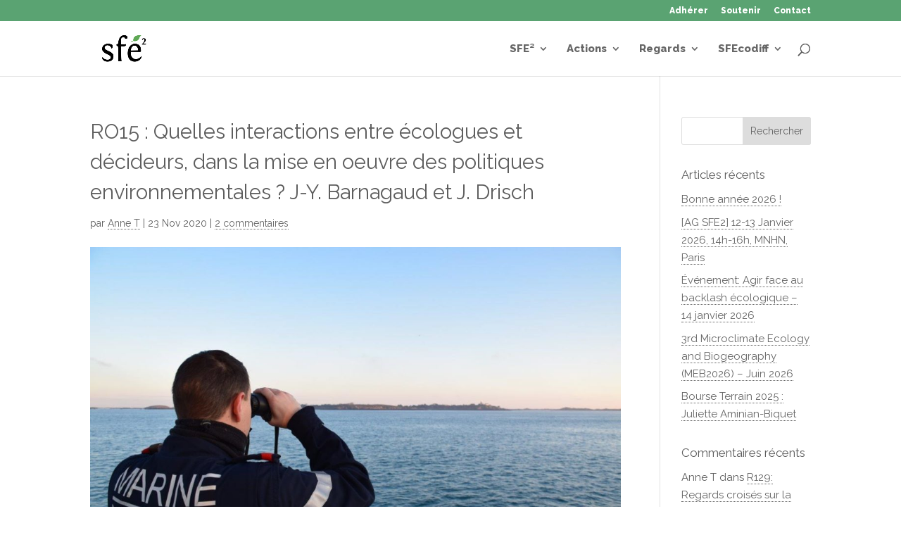

--- FILE ---
content_type: text/html; charset=UTF-8
request_url: https://sfecologie.org/regard/ro15-nov-2020-barnagaud-drisch/
body_size: 50849
content:
<!DOCTYPE html>
<!--[if IE 6]>
<html id="ie6" lang="fr-FR">
<![endif]-->
<!--[if IE 7]>
<html id="ie7" lang="fr-FR">
<![endif]-->
<!--[if IE 8]>
<html id="ie8" lang="fr-FR">
<![endif]-->
<!--[if !(IE 6) | !(IE 7) | !(IE 8)  ]><!-->
<html lang="fr-FR">
<!--<![endif]-->
<head>
	<meta charset="UTF-8" />
			
	<meta http-equiv="X-UA-Compatible" content="IE=edge">
	<link rel="pingback" href="https://sfecologie.org/xmlrpc.php" />
    <link href='https://fonts.googleapis.com/css?family=Raleway:400,800' rel='stylesheet' type='text/css'>
		<!--[if lt IE 9]>
	<script src="https://sfecologie.org/wp-content/themes/Divi/js/html5.js" type="text/javascript"></script>
	<![endif]-->

	<script type="text/javascript">
		document.documentElement.className = 'js';
	</script>

	<link rel="preconnect" href="https://fonts.gstatic.com" crossorigin /><style id="et-divi-open-sans-inline-css">/* Original: https://fonts.googleapis.com/css?family=Open+Sans:300italic,400italic,600italic,700italic,800italic,400,300,600,700,800&#038;subset=cyrillic,cyrillic-ext,greek,greek-ext,hebrew,latin,latin-ext,vietnamese&#038;display=swap *//* User Agent: Mozilla/5.0 (Unknown; Linux x86_64) AppleWebKit/538.1 (KHTML, like Gecko) Safari/538.1 Daum/4.1 */@font-face {font-family: 'Open Sans';font-style: italic;font-weight: 300;font-stretch: normal;font-display: swap;src: url(https://fonts.gstatic.com/s/opensans/v44/memQYaGs126MiZpBA-UFUIcVXSCEkx2cmqvXlWq8tWZ0Pw86hd0Rk5hkaVc.ttf) format('truetype');}@font-face {font-family: 'Open Sans';font-style: italic;font-weight: 400;font-stretch: normal;font-display: swap;src: url(https://fonts.gstatic.com/s/opensans/v44/memQYaGs126MiZpBA-UFUIcVXSCEkx2cmqvXlWq8tWZ0Pw86hd0Rk8ZkaVc.ttf) format('truetype');}@font-face {font-family: 'Open Sans';font-style: italic;font-weight: 600;font-stretch: normal;font-display: swap;src: url(https://fonts.gstatic.com/s/opensans/v44/memQYaGs126MiZpBA-UFUIcVXSCEkx2cmqvXlWq8tWZ0Pw86hd0RkxhjaVc.ttf) format('truetype');}@font-face {font-family: 'Open Sans';font-style: italic;font-weight: 700;font-stretch: normal;font-display: swap;src: url(https://fonts.gstatic.com/s/opensans/v44/memQYaGs126MiZpBA-UFUIcVXSCEkx2cmqvXlWq8tWZ0Pw86hd0RkyFjaVc.ttf) format('truetype');}@font-face {font-family: 'Open Sans';font-style: italic;font-weight: 800;font-stretch: normal;font-display: swap;src: url(https://fonts.gstatic.com/s/opensans/v44/memQYaGs126MiZpBA-UFUIcVXSCEkx2cmqvXlWq8tWZ0Pw86hd0Rk0ZjaVc.ttf) format('truetype');}@font-face {font-family: 'Open Sans';font-style: normal;font-weight: 300;font-stretch: normal;font-display: swap;src: url(https://fonts.gstatic.com/s/opensans/v44/memSYaGs126MiZpBA-UvWbX2vVnXBbObj2OVZyOOSr4dVJWUgsiH0C4n.ttf) format('truetype');}@font-face {font-family: 'Open Sans';font-style: normal;font-weight: 400;font-stretch: normal;font-display: swap;src: url(https://fonts.gstatic.com/s/opensans/v44/memSYaGs126MiZpBA-UvWbX2vVnXBbObj2OVZyOOSr4dVJWUgsjZ0C4n.ttf) format('truetype');}@font-face {font-family: 'Open Sans';font-style: normal;font-weight: 600;font-stretch: normal;font-display: swap;src: url(https://fonts.gstatic.com/s/opensans/v44/memSYaGs126MiZpBA-UvWbX2vVnXBbObj2OVZyOOSr4dVJWUgsgH1y4n.ttf) format('truetype');}@font-face {font-family: 'Open Sans';font-style: normal;font-weight: 700;font-stretch: normal;font-display: swap;src: url(https://fonts.gstatic.com/s/opensans/v44/memSYaGs126MiZpBA-UvWbX2vVnXBbObj2OVZyOOSr4dVJWUgsg-1y4n.ttf) format('truetype');}@font-face {font-family: 'Open Sans';font-style: normal;font-weight: 800;font-stretch: normal;font-display: swap;src: url(https://fonts.gstatic.com/s/opensans/v44/memSYaGs126MiZpBA-UvWbX2vVnXBbObj2OVZyOOSr4dVJWUgshZ1y4n.ttf) format('truetype');}/* User Agent: Mozilla/5.0 (Windows NT 6.1; WOW64; rv:27.0) Gecko/20100101 Firefox/27.0 */@font-face {font-family: 'Open Sans';font-style: italic;font-weight: 300;font-stretch: normal;font-display: swap;src: url(https://fonts.gstatic.com/l/font?kit=memQYaGs126MiZpBA-UFUIcVXSCEkx2cmqvXlWq8tWZ0Pw86hd0Rk5hkaVQ&skey=743457fe2cc29280&v=v44) format('woff');}@font-face {font-family: 'Open Sans';font-style: italic;font-weight: 400;font-stretch: normal;font-display: swap;src: url(https://fonts.gstatic.com/l/font?kit=memQYaGs126MiZpBA-UFUIcVXSCEkx2cmqvXlWq8tWZ0Pw86hd0Rk8ZkaVQ&skey=743457fe2cc29280&v=v44) format('woff');}@font-face {font-family: 'Open Sans';font-style: italic;font-weight: 600;font-stretch: normal;font-display: swap;src: url(https://fonts.gstatic.com/l/font?kit=memQYaGs126MiZpBA-UFUIcVXSCEkx2cmqvXlWq8tWZ0Pw86hd0RkxhjaVQ&skey=743457fe2cc29280&v=v44) format('woff');}@font-face {font-family: 'Open Sans';font-style: italic;font-weight: 700;font-stretch: normal;font-display: swap;src: url(https://fonts.gstatic.com/l/font?kit=memQYaGs126MiZpBA-UFUIcVXSCEkx2cmqvXlWq8tWZ0Pw86hd0RkyFjaVQ&skey=743457fe2cc29280&v=v44) format('woff');}@font-face {font-family: 'Open Sans';font-style: italic;font-weight: 800;font-stretch: normal;font-display: swap;src: url(https://fonts.gstatic.com/l/font?kit=memQYaGs126MiZpBA-UFUIcVXSCEkx2cmqvXlWq8tWZ0Pw86hd0Rk0ZjaVQ&skey=743457fe2cc29280&v=v44) format('woff');}@font-face {font-family: 'Open Sans';font-style: normal;font-weight: 300;font-stretch: normal;font-display: swap;src: url(https://fonts.gstatic.com/l/font?kit=memSYaGs126MiZpBA-UvWbX2vVnXBbObj2OVZyOOSr4dVJWUgsiH0C4k&skey=62c1cbfccc78b4b2&v=v44) format('woff');}@font-face {font-family: 'Open Sans';font-style: normal;font-weight: 400;font-stretch: normal;font-display: swap;src: url(https://fonts.gstatic.com/l/font?kit=memSYaGs126MiZpBA-UvWbX2vVnXBbObj2OVZyOOSr4dVJWUgsjZ0C4k&skey=62c1cbfccc78b4b2&v=v44) format('woff');}@font-face {font-family: 'Open Sans';font-style: normal;font-weight: 600;font-stretch: normal;font-display: swap;src: url(https://fonts.gstatic.com/l/font?kit=memSYaGs126MiZpBA-UvWbX2vVnXBbObj2OVZyOOSr4dVJWUgsgH1y4k&skey=62c1cbfccc78b4b2&v=v44) format('woff');}@font-face {font-family: 'Open Sans';font-style: normal;font-weight: 700;font-stretch: normal;font-display: swap;src: url(https://fonts.gstatic.com/l/font?kit=memSYaGs126MiZpBA-UvWbX2vVnXBbObj2OVZyOOSr4dVJWUgsg-1y4k&skey=62c1cbfccc78b4b2&v=v44) format('woff');}@font-face {font-family: 'Open Sans';font-style: normal;font-weight: 800;font-stretch: normal;font-display: swap;src: url(https://fonts.gstatic.com/l/font?kit=memSYaGs126MiZpBA-UvWbX2vVnXBbObj2OVZyOOSr4dVJWUgshZ1y4k&skey=62c1cbfccc78b4b2&v=v44) format('woff');}/* User Agent: Mozilla/5.0 (Windows NT 6.3; rv:39.0) Gecko/20100101 Firefox/39.0 */@font-face {font-family: 'Open Sans';font-style: italic;font-weight: 300;font-stretch: normal;font-display: swap;src: url(https://fonts.gstatic.com/s/opensans/v44/memQYaGs126MiZpBA-UFUIcVXSCEkx2cmqvXlWq8tWZ0Pw86hd0Rk5hkaVI.woff2) format('woff2');}@font-face {font-family: 'Open Sans';font-style: italic;font-weight: 400;font-stretch: normal;font-display: swap;src: url(https://fonts.gstatic.com/s/opensans/v44/memQYaGs126MiZpBA-UFUIcVXSCEkx2cmqvXlWq8tWZ0Pw86hd0Rk8ZkaVI.woff2) format('woff2');}@font-face {font-family: 'Open Sans';font-style: italic;font-weight: 600;font-stretch: normal;font-display: swap;src: url(https://fonts.gstatic.com/s/opensans/v44/memQYaGs126MiZpBA-UFUIcVXSCEkx2cmqvXlWq8tWZ0Pw86hd0RkxhjaVI.woff2) format('woff2');}@font-face {font-family: 'Open Sans';font-style: italic;font-weight: 700;font-stretch: normal;font-display: swap;src: url(https://fonts.gstatic.com/s/opensans/v44/memQYaGs126MiZpBA-UFUIcVXSCEkx2cmqvXlWq8tWZ0Pw86hd0RkyFjaVI.woff2) format('woff2');}@font-face {font-family: 'Open Sans';font-style: italic;font-weight: 800;font-stretch: normal;font-display: swap;src: url(https://fonts.gstatic.com/s/opensans/v44/memQYaGs126MiZpBA-UFUIcVXSCEkx2cmqvXlWq8tWZ0Pw86hd0Rk0ZjaVI.woff2) format('woff2');}@font-face {font-family: 'Open Sans';font-style: normal;font-weight: 300;font-stretch: normal;font-display: swap;src: url(https://fonts.gstatic.com/s/opensans/v44/memSYaGs126MiZpBA-UvWbX2vVnXBbObj2OVZyOOSr4dVJWUgsiH0C4i.woff2) format('woff2');}@font-face {font-family: 'Open Sans';font-style: normal;font-weight: 400;font-stretch: normal;font-display: swap;src: url(https://fonts.gstatic.com/s/opensans/v44/memSYaGs126MiZpBA-UvWbX2vVnXBbObj2OVZyOOSr4dVJWUgsjZ0C4i.woff2) format('woff2');}@font-face {font-family: 'Open Sans';font-style: normal;font-weight: 600;font-stretch: normal;font-display: swap;src: url(https://fonts.gstatic.com/s/opensans/v44/memSYaGs126MiZpBA-UvWbX2vVnXBbObj2OVZyOOSr4dVJWUgsgH1y4i.woff2) format('woff2');}@font-face {font-family: 'Open Sans';font-style: normal;font-weight: 700;font-stretch: normal;font-display: swap;src: url(https://fonts.gstatic.com/s/opensans/v44/memSYaGs126MiZpBA-UvWbX2vVnXBbObj2OVZyOOSr4dVJWUgsg-1y4i.woff2) format('woff2');}@font-face {font-family: 'Open Sans';font-style: normal;font-weight: 800;font-stretch: normal;font-display: swap;src: url(https://fonts.gstatic.com/s/opensans/v44/memSYaGs126MiZpBA-UvWbX2vVnXBbObj2OVZyOOSr4dVJWUgshZ1y4i.woff2) format('woff2');}</style><meta name='robots' content='index, follow, max-image-preview:large, max-snippet:-1, max-video-preview:-1' />
<script type="text/javascript">
			let jqueryParams=[],jQuery=function(r){return jqueryParams=[...jqueryParams,r],jQuery},$=function(r){return jqueryParams=[...jqueryParams,r],$};window.jQuery=jQuery,window.$=jQuery;let customHeadScripts=!1;jQuery.fn=jQuery.prototype={},$.fn=jQuery.prototype={},jQuery.noConflict=function(r){if(window.jQuery)return jQuery=window.jQuery,$=window.jQuery,customHeadScripts=!0,jQuery.noConflict},jQuery.ready=function(r){jqueryParams=[...jqueryParams,r]},$.ready=function(r){jqueryParams=[...jqueryParams,r]},jQuery.load=function(r){jqueryParams=[...jqueryParams,r]},$.load=function(r){jqueryParams=[...jqueryParams,r]},jQuery.fn.ready=function(r){jqueryParams=[...jqueryParams,r]},$.fn.ready=function(r){jqueryParams=[...jqueryParams,r]};</script>
	<!-- This site is optimized with the Yoast SEO plugin v26.6 - https://yoast.com/wordpress/plugins/seo/ -->
	<title>RO15 : Quelles interactions entre écologues et décideurs, dans la mise en oeuvre des politiques environnementales ? J-Y. Barnagaud et J. Drisch - sfecologie.org</title>
	<link rel="canonical" href="https://sfecologie.org/regard/ro15-nov-2020-barnagaud-drisch/" />
	<meta property="og:locale" content="fr_FR" />
	<meta property="og:type" content="article" />
	<meta property="og:title" content="RO15 : Quelles interactions entre écologues et décideurs, dans la mise en oeuvre des politiques environnementales ? J-Y. Barnagaud et J. Drisch - sfecologie.org" />
	<meta property="og:description" content="La Société Française d&rsquo;Ecologie et d&rsquo;Evolution (SFE2) vous propose ce regard de Jean-Yves Barnagaud et Jérémy Drisch, respectivement chercheur en écologie et  commissaire dans la Marine Nationale, sur la collaboration entre scientifiques et décideurs pour la mise en oeuvre des politiques publiques dans les territoires. MERCI DE PARTICIPER à ces regards et débats sur la [&hellip;]" />
	<meta property="og:url" content="https://sfecologie.org/regard/ro15-nov-2020-barnagaud-drisch/" />
	<meta property="og:site_name" content="sfecologie.org" />
	<meta property="article:modified_time" content="2021-11-24T10:05:02+00:00" />
	<meta property="og:image" content="https://sfecologie.org/wp-content/uploads/2020/11/patrouille_MarineNationale.jpg" />
	<meta property="og:image:width" content="1280" />
	<meta property="og:image:height" content="853" />
	<meta property="og:image:type" content="image/jpeg" />
	<meta name="twitter:card" content="summary_large_image" />
	<meta name="twitter:label1" content="Durée de lecture estimée" />
	<meta name="twitter:data1" content="41 minutes" />
	<script type="application/ld+json" class="yoast-schema-graph">{"@context":"https://schema.org","@graph":[{"@type":"WebPage","@id":"https://sfecologie.org/regard/ro15-nov-2020-barnagaud-drisch/","url":"https://sfecologie.org/regard/ro15-nov-2020-barnagaud-drisch/","name":"RO15 : Quelles interactions entre écologues et décideurs, dans la mise en oeuvre des politiques environnementales ? J-Y. Barnagaud et J. Drisch - sfecologie.org","isPartOf":{"@id":"https://sfecologie.org/#website"},"primaryImageOfPage":{"@id":"https://sfecologie.org/regard/ro15-nov-2020-barnagaud-drisch/#primaryimage"},"image":{"@id":"https://sfecologie.org/regard/ro15-nov-2020-barnagaud-drisch/#primaryimage"},"thumbnailUrl":"https://sfecologie.org/wp-content/uploads/2020/11/patrouille_MarineNationale.jpg","datePublished":"2020-11-23T10:04:01+00:00","dateModified":"2021-11-24T10:05:02+00:00","breadcrumb":{"@id":"https://sfecologie.org/regard/ro15-nov-2020-barnagaud-drisch/#breadcrumb"},"inLanguage":"fr-FR","potentialAction":[{"@type":"ReadAction","target":["https://sfecologie.org/regard/ro15-nov-2020-barnagaud-drisch/"]}]},{"@type":"ImageObject","inLanguage":"fr-FR","@id":"https://sfecologie.org/regard/ro15-nov-2020-barnagaud-drisch/#primaryimage","url":"https://sfecologie.org/wp-content/uploads/2020/11/patrouille_MarineNationale.jpg","contentUrl":"https://sfecologie.org/wp-content/uploads/2020/11/patrouille_MarineNationale.jpg","width":1280,"height":853,"caption":"La surveillance et le contrôle de l'environnement marin sont une conséquence directe de l'application des stratégies de gestion intégrée en mer, élaborées à tous les niveaux en coordination entre les administrations chargées de la police et les experts écologues sur la base des travaux de recherches les plus récents\" (crédit : Marine Nationale)"},{"@type":"BreadcrumbList","@id":"https://sfecologie.org/regard/ro15-nov-2020-barnagaud-drisch/#breadcrumb","itemListElement":[{"@type":"ListItem","position":1,"name":"Accueil","item":"https://sfecologie.org/"},{"@type":"ListItem","position":2,"name":"RO15 : Quelles interactions entre écologues et décideurs, dans la mise en oeuvre des politiques environnementales ? J-Y. Barnagaud et J. Drisch"}]},{"@type":"WebSite","@id":"https://sfecologie.org/#website","url":"https://sfecologie.org/","name":"sfecologie.org","description":"Société Française d&#039;Écologie","publisher":{"@id":"https://sfecologie.org/#organization"},"potentialAction":[{"@type":"SearchAction","target":{"@type":"EntryPoint","urlTemplate":"https://sfecologie.org/?s={search_term_string}"},"query-input":{"@type":"PropertyValueSpecification","valueRequired":true,"valueName":"search_term_string"}}],"inLanguage":"fr-FR"},{"@type":"Organization","@id":"https://sfecologie.org/#organization","name":"Société Française d'Écologie","url":"https://sfecologie.org/","logo":{"@type":"ImageObject","inLanguage":"fr-FR","@id":"https://sfecologie.org/#/schema/logo/image/","url":"https://sfecologie.org/wp-content/uploads/2016/01/logo.png","contentUrl":"https://sfecologie.org/wp-content/uploads/2016/01/logo.png","width":130,"height":80,"caption":"Société Française d'Écologie"},"image":{"@id":"https://sfecologie.org/#/schema/logo/image/"}}]}</script>
	<!-- / Yoast SEO plugin. -->


<link rel='dns-prefetch' href='//www.googletagmanager.com' />
<link rel="alternate" type="application/rss+xml" title="sfecologie.org &raquo; Flux" href="https://sfecologie.org/feed/" />
<link rel="alternate" type="application/rss+xml" title="sfecologie.org &raquo; Flux des commentaires" href="https://sfecologie.org/comments/feed/" />
<link rel="alternate" type="application/rss+xml" title="sfecologie.org &raquo; RO15 : Quelles interactions entre écologues et décideurs, dans la mise en oeuvre des politiques environnementales ? J-Y. Barnagaud et J. Drisch Flux des commentaires" href="https://sfecologie.org/regard/ro15-nov-2020-barnagaud-drisch/feed/" />
<link rel="alternate" title="oEmbed (JSON)" type="application/json+oembed" href="https://sfecologie.org/wp-json/oembed/1.0/embed?url=https%3A%2F%2Fsfecologie.org%2Fregard%2Fro15-nov-2020-barnagaud-drisch%2F" />
<link rel="alternate" title="oEmbed (XML)" type="text/xml+oembed" href="https://sfecologie.org/wp-json/oembed/1.0/embed?url=https%3A%2F%2Fsfecologie.org%2Fregard%2Fro15-nov-2020-barnagaud-drisch%2F&#038;format=xml" />
<meta content="SFE Theme v.1.0.0" name="generator"/><style id='wp-block-library-inline-css' type='text/css'>
:root{--wp-block-synced-color:#7a00df;--wp-block-synced-color--rgb:122,0,223;--wp-bound-block-color:var(--wp-block-synced-color);--wp-editor-canvas-background:#ddd;--wp-admin-theme-color:#007cba;--wp-admin-theme-color--rgb:0,124,186;--wp-admin-theme-color-darker-10:#006ba1;--wp-admin-theme-color-darker-10--rgb:0,107,160.5;--wp-admin-theme-color-darker-20:#005a87;--wp-admin-theme-color-darker-20--rgb:0,90,135;--wp-admin-border-width-focus:2px}@media (min-resolution:192dpi){:root{--wp-admin-border-width-focus:1.5px}}.wp-element-button{cursor:pointer}:root .has-very-light-gray-background-color{background-color:#eee}:root .has-very-dark-gray-background-color{background-color:#313131}:root .has-very-light-gray-color{color:#eee}:root .has-very-dark-gray-color{color:#313131}:root .has-vivid-green-cyan-to-vivid-cyan-blue-gradient-background{background:linear-gradient(135deg,#00d084,#0693e3)}:root .has-purple-crush-gradient-background{background:linear-gradient(135deg,#34e2e4,#4721fb 50%,#ab1dfe)}:root .has-hazy-dawn-gradient-background{background:linear-gradient(135deg,#faaca8,#dad0ec)}:root .has-subdued-olive-gradient-background{background:linear-gradient(135deg,#fafae1,#67a671)}:root .has-atomic-cream-gradient-background{background:linear-gradient(135deg,#fdd79a,#004a59)}:root .has-nightshade-gradient-background{background:linear-gradient(135deg,#330968,#31cdcf)}:root .has-midnight-gradient-background{background:linear-gradient(135deg,#020381,#2874fc)}:root{--wp--preset--font-size--normal:16px;--wp--preset--font-size--huge:42px}.has-regular-font-size{font-size:1em}.has-larger-font-size{font-size:2.625em}.has-normal-font-size{font-size:var(--wp--preset--font-size--normal)}.has-huge-font-size{font-size:var(--wp--preset--font-size--huge)}.has-text-align-center{text-align:center}.has-text-align-left{text-align:left}.has-text-align-right{text-align:right}.has-fit-text{white-space:nowrap!important}#end-resizable-editor-section{display:none}.aligncenter{clear:both}.items-justified-left{justify-content:flex-start}.items-justified-center{justify-content:center}.items-justified-right{justify-content:flex-end}.items-justified-space-between{justify-content:space-between}.screen-reader-text{border:0;clip-path:inset(50%);height:1px;margin:-1px;overflow:hidden;padding:0;position:absolute;width:1px;word-wrap:normal!important}.screen-reader-text:focus{background-color:#ddd;clip-path:none;color:#444;display:block;font-size:1em;height:auto;left:5px;line-height:normal;padding:15px 23px 14px;text-decoration:none;top:5px;width:auto;z-index:100000}html :where(.has-border-color){border-style:solid}html :where([style*=border-top-color]){border-top-style:solid}html :where([style*=border-right-color]){border-right-style:solid}html :where([style*=border-bottom-color]){border-bottom-style:solid}html :where([style*=border-left-color]){border-left-style:solid}html :where([style*=border-width]){border-style:solid}html :where([style*=border-top-width]){border-top-style:solid}html :where([style*=border-right-width]){border-right-style:solid}html :where([style*=border-bottom-width]){border-bottom-style:solid}html :where([style*=border-left-width]){border-left-style:solid}html :where(img[class*=wp-image-]){height:auto;max-width:100%}:where(figure){margin:0 0 1em}html :where(.is-position-sticky){--wp-admin--admin-bar--position-offset:var(--wp-admin--admin-bar--height,0px)}@media screen and (max-width:600px){html :where(.is-position-sticky){--wp-admin--admin-bar--position-offset:0px}}

/*# sourceURL=wp-block-library-inline-css */
</style><style id='global-styles-inline-css' type='text/css'>
:root{--wp--preset--aspect-ratio--square: 1;--wp--preset--aspect-ratio--4-3: 4/3;--wp--preset--aspect-ratio--3-4: 3/4;--wp--preset--aspect-ratio--3-2: 3/2;--wp--preset--aspect-ratio--2-3: 2/3;--wp--preset--aspect-ratio--16-9: 16/9;--wp--preset--aspect-ratio--9-16: 9/16;--wp--preset--color--black: #000000;--wp--preset--color--cyan-bluish-gray: #abb8c3;--wp--preset--color--white: #ffffff;--wp--preset--color--pale-pink: #f78da7;--wp--preset--color--vivid-red: #cf2e2e;--wp--preset--color--luminous-vivid-orange: #ff6900;--wp--preset--color--luminous-vivid-amber: #fcb900;--wp--preset--color--light-green-cyan: #7bdcb5;--wp--preset--color--vivid-green-cyan: #00d084;--wp--preset--color--pale-cyan-blue: #8ed1fc;--wp--preset--color--vivid-cyan-blue: #0693e3;--wp--preset--color--vivid-purple: #9b51e0;--wp--preset--gradient--vivid-cyan-blue-to-vivid-purple: linear-gradient(135deg,rgb(6,147,227) 0%,rgb(155,81,224) 100%);--wp--preset--gradient--light-green-cyan-to-vivid-green-cyan: linear-gradient(135deg,rgb(122,220,180) 0%,rgb(0,208,130) 100%);--wp--preset--gradient--luminous-vivid-amber-to-luminous-vivid-orange: linear-gradient(135deg,rgb(252,185,0) 0%,rgb(255,105,0) 100%);--wp--preset--gradient--luminous-vivid-orange-to-vivid-red: linear-gradient(135deg,rgb(255,105,0) 0%,rgb(207,46,46) 100%);--wp--preset--gradient--very-light-gray-to-cyan-bluish-gray: linear-gradient(135deg,rgb(238,238,238) 0%,rgb(169,184,195) 100%);--wp--preset--gradient--cool-to-warm-spectrum: linear-gradient(135deg,rgb(74,234,220) 0%,rgb(151,120,209) 20%,rgb(207,42,186) 40%,rgb(238,44,130) 60%,rgb(251,105,98) 80%,rgb(254,248,76) 100%);--wp--preset--gradient--blush-light-purple: linear-gradient(135deg,rgb(255,206,236) 0%,rgb(152,150,240) 100%);--wp--preset--gradient--blush-bordeaux: linear-gradient(135deg,rgb(254,205,165) 0%,rgb(254,45,45) 50%,rgb(107,0,62) 100%);--wp--preset--gradient--luminous-dusk: linear-gradient(135deg,rgb(255,203,112) 0%,rgb(199,81,192) 50%,rgb(65,88,208) 100%);--wp--preset--gradient--pale-ocean: linear-gradient(135deg,rgb(255,245,203) 0%,rgb(182,227,212) 50%,rgb(51,167,181) 100%);--wp--preset--gradient--electric-grass: linear-gradient(135deg,rgb(202,248,128) 0%,rgb(113,206,126) 100%);--wp--preset--gradient--midnight: linear-gradient(135deg,rgb(2,3,129) 0%,rgb(40,116,252) 100%);--wp--preset--font-size--small: 13px;--wp--preset--font-size--medium: 20px;--wp--preset--font-size--large: 36px;--wp--preset--font-size--x-large: 42px;--wp--preset--spacing--20: 0.44rem;--wp--preset--spacing--30: 0.67rem;--wp--preset--spacing--40: 1rem;--wp--preset--spacing--50: 1.5rem;--wp--preset--spacing--60: 2.25rem;--wp--preset--spacing--70: 3.38rem;--wp--preset--spacing--80: 5.06rem;--wp--preset--shadow--natural: 6px 6px 9px rgba(0, 0, 0, 0.2);--wp--preset--shadow--deep: 12px 12px 50px rgba(0, 0, 0, 0.4);--wp--preset--shadow--sharp: 6px 6px 0px rgba(0, 0, 0, 0.2);--wp--preset--shadow--outlined: 6px 6px 0px -3px rgb(255, 255, 255), 6px 6px rgb(0, 0, 0);--wp--preset--shadow--crisp: 6px 6px 0px rgb(0, 0, 0);}:root { --wp--style--global--content-size: 823px;--wp--style--global--wide-size: 1080px; }:where(body) { margin: 0; }.wp-site-blocks > .alignleft { float: left; margin-right: 2em; }.wp-site-blocks > .alignright { float: right; margin-left: 2em; }.wp-site-blocks > .aligncenter { justify-content: center; margin-left: auto; margin-right: auto; }:where(.is-layout-flex){gap: 0.5em;}:where(.is-layout-grid){gap: 0.5em;}.is-layout-flow > .alignleft{float: left;margin-inline-start: 0;margin-inline-end: 2em;}.is-layout-flow > .alignright{float: right;margin-inline-start: 2em;margin-inline-end: 0;}.is-layout-flow > .aligncenter{margin-left: auto !important;margin-right: auto !important;}.is-layout-constrained > .alignleft{float: left;margin-inline-start: 0;margin-inline-end: 2em;}.is-layout-constrained > .alignright{float: right;margin-inline-start: 2em;margin-inline-end: 0;}.is-layout-constrained > .aligncenter{margin-left: auto !important;margin-right: auto !important;}.is-layout-constrained > :where(:not(.alignleft):not(.alignright):not(.alignfull)){max-width: var(--wp--style--global--content-size);margin-left: auto !important;margin-right: auto !important;}.is-layout-constrained > .alignwide{max-width: var(--wp--style--global--wide-size);}body .is-layout-flex{display: flex;}.is-layout-flex{flex-wrap: wrap;align-items: center;}.is-layout-flex > :is(*, div){margin: 0;}body .is-layout-grid{display: grid;}.is-layout-grid > :is(*, div){margin: 0;}body{padding-top: 0px;padding-right: 0px;padding-bottom: 0px;padding-left: 0px;}:root :where(.wp-element-button, .wp-block-button__link){background-color: #32373c;border-width: 0;color: #fff;font-family: inherit;font-size: inherit;font-style: inherit;font-weight: inherit;letter-spacing: inherit;line-height: inherit;padding-top: calc(0.667em + 2px);padding-right: calc(1.333em + 2px);padding-bottom: calc(0.667em + 2px);padding-left: calc(1.333em + 2px);text-decoration: none;text-transform: inherit;}.has-black-color{color: var(--wp--preset--color--black) !important;}.has-cyan-bluish-gray-color{color: var(--wp--preset--color--cyan-bluish-gray) !important;}.has-white-color{color: var(--wp--preset--color--white) !important;}.has-pale-pink-color{color: var(--wp--preset--color--pale-pink) !important;}.has-vivid-red-color{color: var(--wp--preset--color--vivid-red) !important;}.has-luminous-vivid-orange-color{color: var(--wp--preset--color--luminous-vivid-orange) !important;}.has-luminous-vivid-amber-color{color: var(--wp--preset--color--luminous-vivid-amber) !important;}.has-light-green-cyan-color{color: var(--wp--preset--color--light-green-cyan) !important;}.has-vivid-green-cyan-color{color: var(--wp--preset--color--vivid-green-cyan) !important;}.has-pale-cyan-blue-color{color: var(--wp--preset--color--pale-cyan-blue) !important;}.has-vivid-cyan-blue-color{color: var(--wp--preset--color--vivid-cyan-blue) !important;}.has-vivid-purple-color{color: var(--wp--preset--color--vivid-purple) !important;}.has-black-background-color{background-color: var(--wp--preset--color--black) !important;}.has-cyan-bluish-gray-background-color{background-color: var(--wp--preset--color--cyan-bluish-gray) !important;}.has-white-background-color{background-color: var(--wp--preset--color--white) !important;}.has-pale-pink-background-color{background-color: var(--wp--preset--color--pale-pink) !important;}.has-vivid-red-background-color{background-color: var(--wp--preset--color--vivid-red) !important;}.has-luminous-vivid-orange-background-color{background-color: var(--wp--preset--color--luminous-vivid-orange) !important;}.has-luminous-vivid-amber-background-color{background-color: var(--wp--preset--color--luminous-vivid-amber) !important;}.has-light-green-cyan-background-color{background-color: var(--wp--preset--color--light-green-cyan) !important;}.has-vivid-green-cyan-background-color{background-color: var(--wp--preset--color--vivid-green-cyan) !important;}.has-pale-cyan-blue-background-color{background-color: var(--wp--preset--color--pale-cyan-blue) !important;}.has-vivid-cyan-blue-background-color{background-color: var(--wp--preset--color--vivid-cyan-blue) !important;}.has-vivid-purple-background-color{background-color: var(--wp--preset--color--vivid-purple) !important;}.has-black-border-color{border-color: var(--wp--preset--color--black) !important;}.has-cyan-bluish-gray-border-color{border-color: var(--wp--preset--color--cyan-bluish-gray) !important;}.has-white-border-color{border-color: var(--wp--preset--color--white) !important;}.has-pale-pink-border-color{border-color: var(--wp--preset--color--pale-pink) !important;}.has-vivid-red-border-color{border-color: var(--wp--preset--color--vivid-red) !important;}.has-luminous-vivid-orange-border-color{border-color: var(--wp--preset--color--luminous-vivid-orange) !important;}.has-luminous-vivid-amber-border-color{border-color: var(--wp--preset--color--luminous-vivid-amber) !important;}.has-light-green-cyan-border-color{border-color: var(--wp--preset--color--light-green-cyan) !important;}.has-vivid-green-cyan-border-color{border-color: var(--wp--preset--color--vivid-green-cyan) !important;}.has-pale-cyan-blue-border-color{border-color: var(--wp--preset--color--pale-cyan-blue) !important;}.has-vivid-cyan-blue-border-color{border-color: var(--wp--preset--color--vivid-cyan-blue) !important;}.has-vivid-purple-border-color{border-color: var(--wp--preset--color--vivid-purple) !important;}.has-vivid-cyan-blue-to-vivid-purple-gradient-background{background: var(--wp--preset--gradient--vivid-cyan-blue-to-vivid-purple) !important;}.has-light-green-cyan-to-vivid-green-cyan-gradient-background{background: var(--wp--preset--gradient--light-green-cyan-to-vivid-green-cyan) !important;}.has-luminous-vivid-amber-to-luminous-vivid-orange-gradient-background{background: var(--wp--preset--gradient--luminous-vivid-amber-to-luminous-vivid-orange) !important;}.has-luminous-vivid-orange-to-vivid-red-gradient-background{background: var(--wp--preset--gradient--luminous-vivid-orange-to-vivid-red) !important;}.has-very-light-gray-to-cyan-bluish-gray-gradient-background{background: var(--wp--preset--gradient--very-light-gray-to-cyan-bluish-gray) !important;}.has-cool-to-warm-spectrum-gradient-background{background: var(--wp--preset--gradient--cool-to-warm-spectrum) !important;}.has-blush-light-purple-gradient-background{background: var(--wp--preset--gradient--blush-light-purple) !important;}.has-blush-bordeaux-gradient-background{background: var(--wp--preset--gradient--blush-bordeaux) !important;}.has-luminous-dusk-gradient-background{background: var(--wp--preset--gradient--luminous-dusk) !important;}.has-pale-ocean-gradient-background{background: var(--wp--preset--gradient--pale-ocean) !important;}.has-electric-grass-gradient-background{background: var(--wp--preset--gradient--electric-grass) !important;}.has-midnight-gradient-background{background: var(--wp--preset--gradient--midnight) !important;}.has-small-font-size{font-size: var(--wp--preset--font-size--small) !important;}.has-medium-font-size{font-size: var(--wp--preset--font-size--medium) !important;}.has-large-font-size{font-size: var(--wp--preset--font-size--large) !important;}.has-x-large-font-size{font-size: var(--wp--preset--font-size--x-large) !important;}
/*# sourceURL=global-styles-inline-css */
</style>

<style id='divi-style-parent-inline-inline-css' type='text/css'>
/*!
Theme Name: Divi
Theme URI: http://www.elegantthemes.com/gallery/divi/
Version: 4.27.5
Description: Smart. Flexible. Beautiful. Divi is the most powerful theme in our collection.
Author: Elegant Themes
Author URI: http://www.elegantthemes.com
License: GNU General Public License v2
License URI: http://www.gnu.org/licenses/gpl-2.0.html
*/

a,abbr,acronym,address,applet,b,big,blockquote,body,center,cite,code,dd,del,dfn,div,dl,dt,em,fieldset,font,form,h1,h2,h3,h4,h5,h6,html,i,iframe,img,ins,kbd,label,legend,li,object,ol,p,pre,q,s,samp,small,span,strike,strong,sub,sup,tt,u,ul,var{margin:0;padding:0;border:0;outline:0;font-size:100%;-ms-text-size-adjust:100%;-webkit-text-size-adjust:100%;vertical-align:baseline;background:transparent}body{line-height:1}ol,ul{list-style:none}blockquote,q{quotes:none}blockquote:after,blockquote:before,q:after,q:before{content:"";content:none}blockquote{margin:20px 0 30px;border-left:5px solid;padding-left:20px}:focus{outline:0}del{text-decoration:line-through}pre{overflow:auto;padding:10px}figure{margin:0}table{border-collapse:collapse;border-spacing:0}article,aside,footer,header,hgroup,nav,section{display:block}body{font-family:Open Sans,Arial,sans-serif;font-size:14px;color:#666;background-color:#fff;line-height:1.7em;font-weight:500;-webkit-font-smoothing:antialiased;-moz-osx-font-smoothing:grayscale}body.page-template-page-template-blank-php #page-container{padding-top:0!important}body.et_cover_background{background-size:cover!important;background-position:top!important;background-repeat:no-repeat!important;background-attachment:fixed}a{color:#2ea3f2}a,a:hover{text-decoration:none}p{padding-bottom:1em}p:not(.has-background):last-of-type{padding-bottom:0}p.et_normal_padding{padding-bottom:1em}strong{font-weight:700}cite,em,i{font-style:italic}code,pre{font-family:Courier New,monospace;margin-bottom:10px}ins{text-decoration:none}sub,sup{height:0;line-height:1;position:relative;vertical-align:baseline}sup{bottom:.8em}sub{top:.3em}dl{margin:0 0 1.5em}dl dt{font-weight:700}dd{margin-left:1.5em}blockquote p{padding-bottom:0}embed,iframe,object,video{max-width:100%}h1,h2,h3,h4,h5,h6{color:#333;padding-bottom:10px;line-height:1em;font-weight:500}h1 a,h2 a,h3 a,h4 a,h5 a,h6 a{color:inherit}h1{font-size:30px}h2{font-size:26px}h3{font-size:22px}h4{font-size:18px}h5{font-size:16px}h6{font-size:14px}input{-webkit-appearance:none}input[type=checkbox]{-webkit-appearance:checkbox}input[type=radio]{-webkit-appearance:radio}input.text,input.title,input[type=email],input[type=password],input[type=tel],input[type=text],select,textarea{background-color:#fff;border:1px solid #bbb;padding:2px;color:#4e4e4e}input.text:focus,input.title:focus,input[type=text]:focus,select:focus,textarea:focus{border-color:#2d3940;color:#3e3e3e}input.text,input.title,input[type=text],select,textarea{margin:0}textarea{padding:4px}button,input,select,textarea{font-family:inherit}img{max-width:100%;height:auto}.clear{clear:both}br.clear{margin:0;padding:0}.pagination{clear:both}#et_search_icon:hover,.et-social-icon a:hover,.et_password_protected_form .et_submit_button,.form-submit .et_pb_buttontton.alt.disabled,.nav-single a,.posted_in a{color:#2ea3f2}.et-search-form,blockquote{border-color:#2ea3f2}#main-content{background-color:#fff}.container{width:80%;max-width:1080px;margin:auto;position:relative}body:not(.et-tb) #main-content .container,body:not(.et-tb-has-header) #main-content .container{padding-top:58px}.et_full_width_page #main-content .container:before{display:none}.main_title{margin-bottom:20px}.et_password_protected_form .et_submit_button:hover,.form-submit .et_pb_button:hover{background:rgba(0,0,0,.05)}.et_button_icon_visible .et_pb_button{padding-right:2em;padding-left:.7em}.et_button_icon_visible .et_pb_button:after{opacity:1;margin-left:0}.et_button_left .et_pb_button:hover:after{left:.15em}.et_button_left .et_pb_button:after{margin-left:0;left:1em}.et_button_icon_visible.et_button_left .et_pb_button,.et_button_left .et_pb_button:hover,.et_button_left .et_pb_module .et_pb_button:hover{padding-left:2em;padding-right:.7em}.et_button_icon_visible.et_button_left .et_pb_button:after,.et_button_left .et_pb_button:hover:after{left:.15em}.et_password_protected_form .et_submit_button:hover,.form-submit .et_pb_button:hover{padding:.3em 1em}.et_button_no_icon .et_pb_button:after{display:none}.et_button_no_icon.et_button_icon_visible.et_button_left .et_pb_button,.et_button_no_icon.et_button_left .et_pb_button:hover,.et_button_no_icon .et_pb_button,.et_button_no_icon .et_pb_button:hover{padding:.3em 1em!important}.et_button_custom_icon .et_pb_button:after{line-height:1.7em}.et_button_custom_icon.et_button_icon_visible .et_pb_button:after,.et_button_custom_icon .et_pb_button:hover:after{margin-left:.3em}#left-area .post_format-post-format-gallery .wp-block-gallery:first-of-type{padding:0;margin-bottom:-16px}.entry-content table:not(.variations){border:1px solid #eee;margin:0 0 15px;text-align:left;width:100%}.entry-content thead th,.entry-content tr th{color:#555;font-weight:700;padding:9px 24px}.entry-content tr td{border-top:1px solid #eee;padding:6px 24px}#left-area ul,.entry-content ul,.et-l--body ul,.et-l--footer ul,.et-l--header ul{list-style-type:disc;padding:0 0 23px 1em;line-height:26px}#left-area ol,.entry-content ol,.et-l--body ol,.et-l--footer ol,.et-l--header ol{list-style-type:decimal;list-style-position:inside;padding:0 0 23px;line-height:26px}#left-area ul li ul,.entry-content ul li ol{padding:2px 0 2px 20px}#left-area ol li ul,.entry-content ol li ol,.et-l--body ol li ol,.et-l--footer ol li ol,.et-l--header ol li ol{padding:2px 0 2px 35px}#left-area ul.wp-block-gallery{display:-webkit-box;display:-ms-flexbox;display:flex;-ms-flex-wrap:wrap;flex-wrap:wrap;list-style-type:none;padding:0}#left-area ul.products{padding:0!important;line-height:1.7!important;list-style:none!important}.gallery-item a{display:block}.gallery-caption,.gallery-item a{width:90%}#wpadminbar{z-index:100001}#left-area .post-meta{font-size:14px;padding-bottom:15px}#left-area .post-meta a{text-decoration:none;color:#666}#left-area .et_featured_image{padding-bottom:7px}.single .post{padding-bottom:25px}body.single .et_audio_content{margin-bottom:-6px}.nav-single a{text-decoration:none;color:#2ea3f2;font-size:14px;font-weight:400}.nav-previous{float:left}.nav-next{float:right}.et_password_protected_form p input{background-color:#eee;border:none!important;width:100%!important;border-radius:0!important;font-size:14px;color:#999!important;padding:16px!important;-webkit-box-sizing:border-box;box-sizing:border-box}.et_password_protected_form label{display:none}.et_password_protected_form .et_submit_button{font-family:inherit;display:block;float:right;margin:8px auto 0;cursor:pointer}.post-password-required p.nocomments.container{max-width:100%}.post-password-required p.nocomments.container:before{display:none}.aligncenter,div.post .new-post .aligncenter{display:block;margin-left:auto;margin-right:auto}.wp-caption{border:1px solid #ddd;text-align:center;background-color:#f3f3f3;margin-bottom:10px;max-width:96%;padding:8px}.wp-caption.alignleft{margin:0 30px 20px 0}.wp-caption.alignright{margin:0 0 20px 30px}.wp-caption img{margin:0;padding:0;border:0}.wp-caption p.wp-caption-text{font-size:12px;padding:0 4px 5px;margin:0}.alignright{float:right}.alignleft{float:left}img.alignleft{display:inline;float:left;margin-right:15px}img.alignright{display:inline;float:right;margin-left:15px}.page.et_pb_pagebuilder_layout #main-content{background-color:transparent}body #main-content .et_builder_inner_content>h1,body #main-content .et_builder_inner_content>h2,body #main-content .et_builder_inner_content>h3,body #main-content .et_builder_inner_content>h4,body #main-content .et_builder_inner_content>h5,body #main-content .et_builder_inner_content>h6{line-height:1.4em}body #main-content .et_builder_inner_content>p{line-height:1.7em}.wp-block-pullquote{margin:20px 0 30px}.wp-block-pullquote.has-background blockquote{border-left:none}.wp-block-group.has-background{padding:1.5em 1.5em .5em}@media (min-width:981px){#left-area{width:79.125%;padding-bottom:23px}#main-content .container:before{content:"";position:absolute;top:0;height:100%;width:1px;background-color:#e2e2e2}.et_full_width_page #left-area,.et_no_sidebar #left-area{float:none;width:100%!important}.et_full_width_page #left-area{padding-bottom:0}.et_no_sidebar #main-content .container:before{display:none}}@media (max-width:980px){#page-container{padding-top:80px}.et-tb #page-container,.et-tb-has-header #page-container{padding-top:0!important}#left-area,#sidebar{width:100%!important}#main-content .container:before{display:none!important}.et_full_width_page .et_gallery_item:nth-child(4n+1){clear:none}}@media print{#page-container{padding-top:0!important}}#wp-admin-bar-et-use-visual-builder a:before{font-family:ETmodules!important;content:"\e625";font-size:30px!important;width:28px;margin-top:-3px;color:#974df3!important}#wp-admin-bar-et-use-visual-builder:hover a:before{color:#fff!important}#wp-admin-bar-et-use-visual-builder:hover a,#wp-admin-bar-et-use-visual-builder a:hover{transition:background-color .5s ease;-webkit-transition:background-color .5s ease;-moz-transition:background-color .5s ease;background-color:#7e3bd0!important;color:#fff!important}* html .clearfix,:first-child+html .clearfix{zoom:1}.iphone .et_pb_section_video_bg video::-webkit-media-controls-start-playback-button{display:none!important;-webkit-appearance:none}.et_mobile_device .et_pb_section_parallax .et_pb_parallax_css{background-attachment:scroll}.et-social-facebook a.icon:before{content:"\e093"}.et-social-twitter a.icon:before{content:"\e094"}.et-social-google-plus a.icon:before{content:"\e096"}.et-social-instagram a.icon:before{content:"\e09a"}.et-social-rss a.icon:before{content:"\e09e"}.ai1ec-single-event:after{content:" ";display:table;clear:both}.evcal_event_details .evcal_evdata_cell .eventon_details_shading_bot.eventon_details_shading_bot{z-index:3}.wp-block-divi-layout{margin-bottom:1em}*{-webkit-box-sizing:border-box;box-sizing:border-box}#et-info-email:before,#et-info-phone:before,#et_search_icon:before,.comment-reply-link:after,.et-cart-info span:before,.et-pb-arrow-next:before,.et-pb-arrow-prev:before,.et-social-icon a:before,.et_audio_container .mejs-playpause-button button:before,.et_audio_container .mejs-volume-button button:before,.et_overlay:before,.et_password_protected_form .et_submit_button:after,.et_pb_button:after,.et_pb_contact_reset:after,.et_pb_contact_submit:after,.et_pb_font_icon:before,.et_pb_newsletter_button:after,.et_pb_pricing_table_button:after,.et_pb_promo_button:after,.et_pb_testimonial:before,.et_pb_toggle_title:before,.form-submit .et_pb_button:after,.mobile_menu_bar:before,a.et_pb_more_button:after{font-family:ETmodules!important;speak:none;font-style:normal;font-weight:400;-webkit-font-feature-settings:normal;font-feature-settings:normal;font-variant:normal;text-transform:none;line-height:1;-webkit-font-smoothing:antialiased;-moz-osx-font-smoothing:grayscale;text-shadow:0 0;direction:ltr}.et-pb-icon,.et_pb_custom_button_icon.et_pb_button:after,.et_pb_login .et_pb_custom_button_icon.et_pb_button:after,.et_pb_woo_custom_button_icon .button.et_pb_custom_button_icon.et_pb_button:after,.et_pb_woo_custom_button_icon .button.et_pb_custom_button_icon.et_pb_button:hover:after{content:attr(data-icon)}.et-pb-icon{font-family:ETmodules;speak:none;font-weight:400;-webkit-font-feature-settings:normal;font-feature-settings:normal;font-variant:normal;text-transform:none;line-height:1;-webkit-font-smoothing:antialiased;font-size:96px;font-style:normal;display:inline-block;-webkit-box-sizing:border-box;box-sizing:border-box;direction:ltr}#et-ajax-saving{display:none;-webkit-transition:background .3s,-webkit-box-shadow .3s;transition:background .3s,-webkit-box-shadow .3s;transition:background .3s,box-shadow .3s;transition:background .3s,box-shadow .3s,-webkit-box-shadow .3s;-webkit-box-shadow:rgba(0,139,219,.247059) 0 0 60px;box-shadow:0 0 60px rgba(0,139,219,.247059);position:fixed;top:50%;left:50%;width:50px;height:50px;background:#fff;border-radius:50px;margin:-25px 0 0 -25px;z-index:999999;text-align:center}#et-ajax-saving img{margin:9px}.et-safe-mode-indicator,.et-safe-mode-indicator:focus,.et-safe-mode-indicator:hover{-webkit-box-shadow:0 5px 10px rgba(41,196,169,.15);box-shadow:0 5px 10px rgba(41,196,169,.15);background:#29c4a9;color:#fff;font-size:14px;font-weight:600;padding:12px;line-height:16px;border-radius:3px;position:fixed;bottom:30px;right:30px;z-index:999999;text-decoration:none;font-family:Open Sans,sans-serif;-webkit-font-smoothing:antialiased;-moz-osx-font-smoothing:grayscale}.et_pb_button{font-size:20px;font-weight:500;padding:.3em 1em;line-height:1.7em!important;background-color:transparent;background-size:cover;background-position:50%;background-repeat:no-repeat;border:2px solid;border-radius:3px;-webkit-transition-duration:.2s;transition-duration:.2s;-webkit-transition-property:all!important;transition-property:all!important}.et_pb_button,.et_pb_button_inner{position:relative}.et_pb_button:hover,.et_pb_module .et_pb_button:hover{border:2px solid transparent;padding:.3em 2em .3em .7em}.et_pb_button:hover{background-color:hsla(0,0%,100%,.2)}.et_pb_bg_layout_light.et_pb_button:hover,.et_pb_bg_layout_light .et_pb_button:hover{background-color:rgba(0,0,0,.05)}.et_pb_button:after,.et_pb_button:before{font-size:32px;line-height:1em;content:"\35";opacity:0;position:absolute;margin-left:-1em;-webkit-transition:all .2s;transition:all .2s;text-transform:none;-webkit-font-feature-settings:"kern" off;font-feature-settings:"kern" off;font-variant:none;font-style:normal;font-weight:400;text-shadow:none}.et_pb_button.et_hover_enabled:hover:after,.et_pb_button.et_pb_hovered:hover:after{-webkit-transition:none!important;transition:none!important}.et_pb_button:before{display:none}.et_pb_button:hover:after{opacity:1;margin-left:0}.et_pb_column_1_3 h1,.et_pb_column_1_4 h1,.et_pb_column_1_5 h1,.et_pb_column_1_6 h1,.et_pb_column_2_5 h1{font-size:26px}.et_pb_column_1_3 h2,.et_pb_column_1_4 h2,.et_pb_column_1_5 h2,.et_pb_column_1_6 h2,.et_pb_column_2_5 h2{font-size:23px}.et_pb_column_1_3 h3,.et_pb_column_1_4 h3,.et_pb_column_1_5 h3,.et_pb_column_1_6 h3,.et_pb_column_2_5 h3{font-size:20px}.et_pb_column_1_3 h4,.et_pb_column_1_4 h4,.et_pb_column_1_5 h4,.et_pb_column_1_6 h4,.et_pb_column_2_5 h4{font-size:18px}.et_pb_column_1_3 h5,.et_pb_column_1_4 h5,.et_pb_column_1_5 h5,.et_pb_column_1_6 h5,.et_pb_column_2_5 h5{font-size:16px}.et_pb_column_1_3 h6,.et_pb_column_1_4 h6,.et_pb_column_1_5 h6,.et_pb_column_1_6 h6,.et_pb_column_2_5 h6{font-size:15px}.et_pb_bg_layout_dark,.et_pb_bg_layout_dark h1,.et_pb_bg_layout_dark h2,.et_pb_bg_layout_dark h3,.et_pb_bg_layout_dark h4,.et_pb_bg_layout_dark h5,.et_pb_bg_layout_dark h6{color:#fff!important}.et_pb_module.et_pb_text_align_left{text-align:left}.et_pb_module.et_pb_text_align_center{text-align:center}.et_pb_module.et_pb_text_align_right{text-align:right}.et_pb_module.et_pb_text_align_justified{text-align:justify}.clearfix:after{visibility:hidden;display:block;font-size:0;content:" ";clear:both;height:0}.et_pb_bg_layout_light .et_pb_more_button{color:#2ea3f2}.et_builder_inner_content{position:relative;z-index:1}header .et_builder_inner_content{z-index:2}.et_pb_css_mix_blend_mode_passthrough{mix-blend-mode:unset!important}.et_pb_image_container{margin:-20px -20px 29px}.et_pb_module_inner{position:relative}.et_hover_enabled_preview{z-index:2}.et_hover_enabled:hover{position:relative;z-index:2}.et_pb_all_tabs,.et_pb_module,.et_pb_posts_nav a,.et_pb_tab,.et_pb_with_background{position:relative;background-size:cover;background-position:50%;background-repeat:no-repeat}.et_pb_background_mask,.et_pb_background_pattern{bottom:0;left:0;position:absolute;right:0;top:0}.et_pb_background_mask{background-size:calc(100% + 2px) calc(100% + 2px);background-repeat:no-repeat;background-position:50%;overflow:hidden}.et_pb_background_pattern{background-position:0 0;background-repeat:repeat}.et_pb_with_border{position:relative;border:0 solid #333}.post-password-required .et_pb_row{padding:0;width:100%}.post-password-required .et_password_protected_form{min-height:0}body.et_pb_pagebuilder_layout.et_pb_show_title .post-password-required .et_password_protected_form h1,body:not(.et_pb_pagebuilder_layout) .post-password-required .et_password_protected_form h1{display:none}.et_pb_no_bg{padding:0!important}.et_overlay.et_pb_inline_icon:before,.et_pb_inline_icon:before{content:attr(data-icon)}.et_pb_more_button{color:inherit;text-shadow:none;text-decoration:none;display:inline-block;margin-top:20px}.et_parallax_bg_wrap{overflow:hidden;position:absolute;top:0;right:0;bottom:0;left:0}.et_parallax_bg{background-repeat:no-repeat;background-position:top;background-size:cover;position:absolute;bottom:0;left:0;width:100%;height:100%;display:block}.et_parallax_bg.et_parallax_bg__hover,.et_parallax_bg.et_parallax_bg_phone,.et_parallax_bg.et_parallax_bg_tablet,.et_parallax_gradient.et_parallax_gradient__hover,.et_parallax_gradient.et_parallax_gradient_phone,.et_parallax_gradient.et_parallax_gradient_tablet,.et_pb_section_parallax_hover:hover .et_parallax_bg:not(.et_parallax_bg__hover),.et_pb_section_parallax_hover:hover .et_parallax_gradient:not(.et_parallax_gradient__hover){display:none}.et_pb_section_parallax_hover:hover .et_parallax_bg.et_parallax_bg__hover,.et_pb_section_parallax_hover:hover .et_parallax_gradient.et_parallax_gradient__hover{display:block}.et_parallax_gradient{bottom:0;display:block;left:0;position:absolute;right:0;top:0}.et_pb_module.et_pb_section_parallax,.et_pb_posts_nav a.et_pb_section_parallax,.et_pb_tab.et_pb_section_parallax{position:relative}.et_pb_section_parallax .et_pb_parallax_css,.et_pb_slides .et_parallax_bg.et_pb_parallax_css{background-attachment:fixed}body.et-bfb .et_pb_section_parallax .et_pb_parallax_css,body.et-bfb .et_pb_slides .et_parallax_bg.et_pb_parallax_css{background-attachment:scroll;bottom:auto}.et_pb_section_parallax.et_pb_column .et_pb_module,.et_pb_section_parallax.et_pb_row .et_pb_column,.et_pb_section_parallax.et_pb_row .et_pb_module{z-index:9;position:relative}.et_pb_more_button:hover:after{opacity:1;margin-left:0}.et_pb_preload .et_pb_section_video_bg,.et_pb_preload>div{visibility:hidden}.et_pb_preload,.et_pb_section.et_pb_section_video.et_pb_preload{position:relative;background:#464646!important}.et_pb_preload:before{content:"";position:absolute;top:50%;left:50%;background:url(https://sfecologie.org/wp-content/themes/Divi/includes/builder/styles/images/preloader.gif) no-repeat;border-radius:32px;width:32px;height:32px;margin:-16px 0 0 -16px}.box-shadow-overlay{position:absolute;top:0;left:0;width:100%;height:100%;z-index:10;pointer-events:none}.et_pb_section>.box-shadow-overlay~.et_pb_row{z-index:11}body.safari .section_has_divider{will-change:transform}.et_pb_row>.box-shadow-overlay{z-index:8}.has-box-shadow-overlay{position:relative}.et_clickable{cursor:pointer}.screen-reader-text{border:0;clip:rect(1px,1px,1px,1px);-webkit-clip-path:inset(50%);clip-path:inset(50%);height:1px;margin:-1px;overflow:hidden;padding:0;position:absolute!important;width:1px;word-wrap:normal!important}.et_multi_view_hidden,.et_multi_view_hidden_image{display:none!important}@keyframes multi-view-image-fade{0%{opacity:0}10%{opacity:.1}20%{opacity:.2}30%{opacity:.3}40%{opacity:.4}50%{opacity:.5}60%{opacity:.6}70%{opacity:.7}80%{opacity:.8}90%{opacity:.9}to{opacity:1}}.et_multi_view_image__loading{visibility:hidden}.et_multi_view_image__loaded{-webkit-animation:multi-view-image-fade .5s;animation:multi-view-image-fade .5s}#et-pb-motion-effects-offset-tracker{visibility:hidden!important;opacity:0;position:absolute;top:0;left:0}.et-pb-before-scroll-animation{opacity:0}header.et-l.et-l--header:after{clear:both;display:block;content:""}.et_pb_module{-webkit-animation-timing-function:linear;animation-timing-function:linear;-webkit-animation-duration:.2s;animation-duration:.2s}@-webkit-keyframes fadeBottom{0%{opacity:0;-webkit-transform:translateY(10%);transform:translateY(10%)}to{opacity:1;-webkit-transform:translateY(0);transform:translateY(0)}}@keyframes fadeBottom{0%{opacity:0;-webkit-transform:translateY(10%);transform:translateY(10%)}to{opacity:1;-webkit-transform:translateY(0);transform:translateY(0)}}@-webkit-keyframes fadeLeft{0%{opacity:0;-webkit-transform:translateX(-10%);transform:translateX(-10%)}to{opacity:1;-webkit-transform:translateX(0);transform:translateX(0)}}@keyframes fadeLeft{0%{opacity:0;-webkit-transform:translateX(-10%);transform:translateX(-10%)}to{opacity:1;-webkit-transform:translateX(0);transform:translateX(0)}}@-webkit-keyframes fadeRight{0%{opacity:0;-webkit-transform:translateX(10%);transform:translateX(10%)}to{opacity:1;-webkit-transform:translateX(0);transform:translateX(0)}}@keyframes fadeRight{0%{opacity:0;-webkit-transform:translateX(10%);transform:translateX(10%)}to{opacity:1;-webkit-transform:translateX(0);transform:translateX(0)}}@-webkit-keyframes fadeTop{0%{opacity:0;-webkit-transform:translateY(-10%);transform:translateY(-10%)}to{opacity:1;-webkit-transform:translateX(0);transform:translateX(0)}}@keyframes fadeTop{0%{opacity:0;-webkit-transform:translateY(-10%);transform:translateY(-10%)}to{opacity:1;-webkit-transform:translateX(0);transform:translateX(0)}}@-webkit-keyframes fadeIn{0%{opacity:0}to{opacity:1}}@keyframes fadeIn{0%{opacity:0}to{opacity:1}}.et-waypoint:not(.et_pb_counters){opacity:0}@media (min-width:981px){.et_pb_section.et_section_specialty div.et_pb_row .et_pb_column .et_pb_column .et_pb_module.et-last-child,.et_pb_section.et_section_specialty div.et_pb_row .et_pb_column .et_pb_column .et_pb_module:last-child,.et_pb_section.et_section_specialty div.et_pb_row .et_pb_column .et_pb_row_inner .et_pb_column .et_pb_module.et-last-child,.et_pb_section.et_section_specialty div.et_pb_row .et_pb_column .et_pb_row_inner .et_pb_column .et_pb_module:last-child,.et_pb_section div.et_pb_row .et_pb_column .et_pb_module.et-last-child,.et_pb_section div.et_pb_row .et_pb_column .et_pb_module:last-child{margin-bottom:0}}@media (max-width:980px){.et_overlay.et_pb_inline_icon_tablet:before,.et_pb_inline_icon_tablet:before{content:attr(data-icon-tablet)}.et_parallax_bg.et_parallax_bg_tablet_exist,.et_parallax_gradient.et_parallax_gradient_tablet_exist{display:none}.et_parallax_bg.et_parallax_bg_tablet,.et_parallax_gradient.et_parallax_gradient_tablet{display:block}.et_pb_column .et_pb_module{margin-bottom:30px}.et_pb_row .et_pb_column .et_pb_module.et-last-child,.et_pb_row .et_pb_column .et_pb_module:last-child,.et_section_specialty .et_pb_row .et_pb_column .et_pb_module.et-last-child,.et_section_specialty .et_pb_row .et_pb_column .et_pb_module:last-child{margin-bottom:0}.et_pb_more_button{display:inline-block!important}.et_pb_bg_layout_light_tablet.et_pb_button,.et_pb_bg_layout_light_tablet.et_pb_module.et_pb_button,.et_pb_bg_layout_light_tablet .et_pb_more_button{color:#2ea3f2}.et_pb_bg_layout_light_tablet .et_pb_forgot_password a{color:#666}.et_pb_bg_layout_light_tablet h1,.et_pb_bg_layout_light_tablet h2,.et_pb_bg_layout_light_tablet h3,.et_pb_bg_layout_light_tablet h4,.et_pb_bg_layout_light_tablet h5,.et_pb_bg_layout_light_tablet h6{color:#333!important}.et_pb_module .et_pb_bg_layout_light_tablet.et_pb_button{color:#2ea3f2!important}.et_pb_bg_layout_light_tablet{color:#666!important}.et_pb_bg_layout_dark_tablet,.et_pb_bg_layout_dark_tablet h1,.et_pb_bg_layout_dark_tablet h2,.et_pb_bg_layout_dark_tablet h3,.et_pb_bg_layout_dark_tablet h4,.et_pb_bg_layout_dark_tablet h5,.et_pb_bg_layout_dark_tablet h6{color:#fff!important}.et_pb_bg_layout_dark_tablet.et_pb_button,.et_pb_bg_layout_dark_tablet.et_pb_module.et_pb_button,.et_pb_bg_layout_dark_tablet .et_pb_more_button{color:inherit}.et_pb_bg_layout_dark_tablet .et_pb_forgot_password a{color:#fff}.et_pb_module.et_pb_text_align_left-tablet{text-align:left}.et_pb_module.et_pb_text_align_center-tablet{text-align:center}.et_pb_module.et_pb_text_align_right-tablet{text-align:right}.et_pb_module.et_pb_text_align_justified-tablet{text-align:justify}}@media (max-width:767px){.et_pb_more_button{display:inline-block!important}.et_overlay.et_pb_inline_icon_phone:before,.et_pb_inline_icon_phone:before{content:attr(data-icon-phone)}.et_parallax_bg.et_parallax_bg_phone_exist,.et_parallax_gradient.et_parallax_gradient_phone_exist{display:none}.et_parallax_bg.et_parallax_bg_phone,.et_parallax_gradient.et_parallax_gradient_phone{display:block}.et-hide-mobile{display:none!important}.et_pb_bg_layout_light_phone.et_pb_button,.et_pb_bg_layout_light_phone.et_pb_module.et_pb_button,.et_pb_bg_layout_light_phone .et_pb_more_button{color:#2ea3f2}.et_pb_bg_layout_light_phone .et_pb_forgot_password a{color:#666}.et_pb_bg_layout_light_phone h1,.et_pb_bg_layout_light_phone h2,.et_pb_bg_layout_light_phone h3,.et_pb_bg_layout_light_phone h4,.et_pb_bg_layout_light_phone h5,.et_pb_bg_layout_light_phone h6{color:#333!important}.et_pb_module .et_pb_bg_layout_light_phone.et_pb_button{color:#2ea3f2!important}.et_pb_bg_layout_light_phone{color:#666!important}.et_pb_bg_layout_dark_phone,.et_pb_bg_layout_dark_phone h1,.et_pb_bg_layout_dark_phone h2,.et_pb_bg_layout_dark_phone h3,.et_pb_bg_layout_dark_phone h4,.et_pb_bg_layout_dark_phone h5,.et_pb_bg_layout_dark_phone h6{color:#fff!important}.et_pb_bg_layout_dark_phone.et_pb_button,.et_pb_bg_layout_dark_phone.et_pb_module.et_pb_button,.et_pb_bg_layout_dark_phone .et_pb_more_button{color:inherit}.et_pb_module .et_pb_bg_layout_dark_phone.et_pb_button{color:#fff!important}.et_pb_bg_layout_dark_phone .et_pb_forgot_password a{color:#fff}.et_pb_module.et_pb_text_align_left-phone{text-align:left}.et_pb_module.et_pb_text_align_center-phone{text-align:center}.et_pb_module.et_pb_text_align_right-phone{text-align:right}.et_pb_module.et_pb_text_align_justified-phone{text-align:justify}}@media (max-width:479px){a.et_pb_more_button{display:block}}@media (min-width:768px) and (max-width:980px){[data-et-multi-view-load-tablet-hidden=true]:not(.et_multi_view_swapped){display:none!important}}@media (max-width:767px){[data-et-multi-view-load-phone-hidden=true]:not(.et_multi_view_swapped){display:none!important}}.et_pb_menu.et_pb_menu--style-inline_centered_logo .et_pb_menu__menu nav ul{-webkit-box-pack:center;-ms-flex-pack:center;justify-content:center}@-webkit-keyframes multi-view-image-fade{0%{-webkit-transform:scale(1);transform:scale(1);opacity:1}50%{-webkit-transform:scale(1.01);transform:scale(1.01);opacity:1}to{-webkit-transform:scale(1);transform:scale(1);opacity:1}}
/*# sourceURL=divi-style-parent-inline-inline-css */
</style>
<style id='divi-dynamic-critical-inline-css' type='text/css'>
@font-face{font-family:ETmodules;font-display:block;src:url(//sfecologie.org/wp-content/themes/Divi/core/admin/fonts/modules/all/modules.eot);src:url(//sfecologie.org/wp-content/themes/Divi/core/admin/fonts/modules/all/modules.eot?#iefix) format("embedded-opentype"),url(//sfecologie.org/wp-content/themes/Divi/core/admin/fonts/modules/all/modules.woff) format("woff"),url(//sfecologie.org/wp-content/themes/Divi/core/admin/fonts/modules/all/modules.ttf) format("truetype"),url(//sfecologie.org/wp-content/themes/Divi/core/admin/fonts/modules/all/modules.svg#ETmodules) format("svg");font-weight:400;font-style:normal}
.et_audio_content,.et_link_content,.et_quote_content{background-color:#2ea3f2}.et_pb_post .et-pb-controllers a{margin-bottom:10px}.format-gallery .et-pb-controllers{bottom:0}.et_pb_blog_grid .et_audio_content{margin-bottom:19px}.et_pb_row .et_pb_blog_grid .et_pb_post .et_pb_slide{min-height:180px}.et_audio_content .wp-block-audio{margin:0;padding:0}.et_audio_content h2{line-height:44px}.et_pb_column_1_2 .et_audio_content h2,.et_pb_column_1_3 .et_audio_content h2,.et_pb_column_1_4 .et_audio_content h2,.et_pb_column_1_5 .et_audio_content h2,.et_pb_column_1_6 .et_audio_content h2,.et_pb_column_2_5 .et_audio_content h2,.et_pb_column_3_5 .et_audio_content h2,.et_pb_column_3_8 .et_audio_content h2{margin-bottom:9px;margin-top:0}.et_pb_column_1_2 .et_audio_content,.et_pb_column_3_5 .et_audio_content{padding:35px 40px}.et_pb_column_1_2 .et_audio_content h2,.et_pb_column_3_5 .et_audio_content h2{line-height:32px}.et_pb_column_1_3 .et_audio_content,.et_pb_column_1_4 .et_audio_content,.et_pb_column_1_5 .et_audio_content,.et_pb_column_1_6 .et_audio_content,.et_pb_column_2_5 .et_audio_content,.et_pb_column_3_8 .et_audio_content{padding:35px 20px}.et_pb_column_1_3 .et_audio_content h2,.et_pb_column_1_4 .et_audio_content h2,.et_pb_column_1_5 .et_audio_content h2,.et_pb_column_1_6 .et_audio_content h2,.et_pb_column_2_5 .et_audio_content h2,.et_pb_column_3_8 .et_audio_content h2{font-size:18px;line-height:26px}article.et_pb_has_overlay .et_pb_blog_image_container{position:relative}.et_pb_post>.et_main_video_container{position:relative;margin-bottom:30px}.et_pb_post .et_pb_video_overlay .et_pb_video_play{color:#fff}.et_pb_post .et_pb_video_overlay_hover:hover{background:rgba(0,0,0,.6)}.et_audio_content,.et_link_content,.et_quote_content{text-align:center;word-wrap:break-word;position:relative;padding:50px 60px}.et_audio_content h2,.et_link_content a.et_link_main_url,.et_link_content h2,.et_quote_content blockquote cite,.et_quote_content blockquote p{color:#fff!important}.et_quote_main_link{position:absolute;text-indent:-9999px;width:100%;height:100%;display:block;top:0;left:0}.et_quote_content blockquote{padding:0;margin:0;border:none}.et_audio_content h2,.et_link_content h2,.et_quote_content blockquote p{margin-top:0}.et_audio_content h2{margin-bottom:20px}.et_audio_content h2,.et_link_content h2,.et_quote_content blockquote p{line-height:44px}.et_link_content a.et_link_main_url,.et_quote_content blockquote cite{font-size:18px;font-weight:200}.et_quote_content blockquote cite{font-style:normal}.et_pb_column_2_3 .et_quote_content{padding:50px 42px 45px}.et_pb_column_2_3 .et_audio_content,.et_pb_column_2_3 .et_link_content{padding:40px 40px 45px}.et_pb_column_1_2 .et_audio_content,.et_pb_column_1_2 .et_link_content,.et_pb_column_1_2 .et_quote_content,.et_pb_column_3_5 .et_audio_content,.et_pb_column_3_5 .et_link_content,.et_pb_column_3_5 .et_quote_content{padding:35px 40px}.et_pb_column_1_2 .et_quote_content blockquote p,.et_pb_column_3_5 .et_quote_content blockquote p{font-size:26px;line-height:32px}.et_pb_column_1_2 .et_audio_content h2,.et_pb_column_1_2 .et_link_content h2,.et_pb_column_3_5 .et_audio_content h2,.et_pb_column_3_5 .et_link_content h2{line-height:32px}.et_pb_column_1_2 .et_link_content a.et_link_main_url,.et_pb_column_1_2 .et_quote_content blockquote cite,.et_pb_column_3_5 .et_link_content a.et_link_main_url,.et_pb_column_3_5 .et_quote_content blockquote cite{font-size:14px}.et_pb_column_1_3 .et_quote_content,.et_pb_column_1_4 .et_quote_content,.et_pb_column_1_5 .et_quote_content,.et_pb_column_1_6 .et_quote_content,.et_pb_column_2_5 .et_quote_content,.et_pb_column_3_8 .et_quote_content{padding:35px 30px 32px}.et_pb_column_1_3 .et_audio_content,.et_pb_column_1_3 .et_link_content,.et_pb_column_1_4 .et_audio_content,.et_pb_column_1_4 .et_link_content,.et_pb_column_1_5 .et_audio_content,.et_pb_column_1_5 .et_link_content,.et_pb_column_1_6 .et_audio_content,.et_pb_column_1_6 .et_link_content,.et_pb_column_2_5 .et_audio_content,.et_pb_column_2_5 .et_link_content,.et_pb_column_3_8 .et_audio_content,.et_pb_column_3_8 .et_link_content{padding:35px 20px}.et_pb_column_1_3 .et_audio_content h2,.et_pb_column_1_3 .et_link_content h2,.et_pb_column_1_3 .et_quote_content blockquote p,.et_pb_column_1_4 .et_audio_content h2,.et_pb_column_1_4 .et_link_content h2,.et_pb_column_1_4 .et_quote_content blockquote p,.et_pb_column_1_5 .et_audio_content h2,.et_pb_column_1_5 .et_link_content h2,.et_pb_column_1_5 .et_quote_content blockquote p,.et_pb_column_1_6 .et_audio_content h2,.et_pb_column_1_6 .et_link_content h2,.et_pb_column_1_6 .et_quote_content blockquote p,.et_pb_column_2_5 .et_audio_content h2,.et_pb_column_2_5 .et_link_content h2,.et_pb_column_2_5 .et_quote_content blockquote p,.et_pb_column_3_8 .et_audio_content h2,.et_pb_column_3_8 .et_link_content h2,.et_pb_column_3_8 .et_quote_content blockquote p{font-size:18px;line-height:26px}.et_pb_column_1_3 .et_link_content a.et_link_main_url,.et_pb_column_1_3 .et_quote_content blockquote cite,.et_pb_column_1_4 .et_link_content a.et_link_main_url,.et_pb_column_1_4 .et_quote_content blockquote cite,.et_pb_column_1_5 .et_link_content a.et_link_main_url,.et_pb_column_1_5 .et_quote_content blockquote cite,.et_pb_column_1_6 .et_link_content a.et_link_main_url,.et_pb_column_1_6 .et_quote_content blockquote cite,.et_pb_column_2_5 .et_link_content a.et_link_main_url,.et_pb_column_2_5 .et_quote_content blockquote cite,.et_pb_column_3_8 .et_link_content a.et_link_main_url,.et_pb_column_3_8 .et_quote_content blockquote cite{font-size:14px}.et_pb_post .et_pb_gallery_post_type .et_pb_slide{min-height:500px;background-size:cover!important;background-position:top}.format-gallery .et_pb_slider.gallery-not-found .et_pb_slide{-webkit-box-shadow:inset 0 0 10px rgba(0,0,0,.1);box-shadow:inset 0 0 10px rgba(0,0,0,.1)}.format-gallery .et_pb_slider:hover .et-pb-arrow-prev{left:0}.format-gallery .et_pb_slider:hover .et-pb-arrow-next{right:0}.et_pb_post>.et_pb_slider{margin-bottom:30px}.et_pb_column_3_4 .et_pb_post .et_pb_slide{min-height:442px}.et_pb_column_2_3 .et_pb_post .et_pb_slide{min-height:390px}.et_pb_column_1_2 .et_pb_post .et_pb_slide,.et_pb_column_3_5 .et_pb_post .et_pb_slide{min-height:284px}.et_pb_column_1_3 .et_pb_post .et_pb_slide,.et_pb_column_2_5 .et_pb_post .et_pb_slide,.et_pb_column_3_8 .et_pb_post .et_pb_slide{min-height:180px}.et_pb_column_1_4 .et_pb_post .et_pb_slide,.et_pb_column_1_5 .et_pb_post .et_pb_slide,.et_pb_column_1_6 .et_pb_post .et_pb_slide{min-height:125px}.et_pb_portfolio.et_pb_section_parallax .pagination,.et_pb_portfolio.et_pb_section_video .pagination,.et_pb_portfolio_grid.et_pb_section_parallax .pagination,.et_pb_portfolio_grid.et_pb_section_video .pagination{position:relative}.et_pb_bg_layout_light .et_pb_post .post-meta,.et_pb_bg_layout_light .et_pb_post .post-meta a,.et_pb_bg_layout_light .et_pb_post p{color:#666}.et_pb_bg_layout_dark .et_pb_post .post-meta,.et_pb_bg_layout_dark .et_pb_post .post-meta a,.et_pb_bg_layout_dark .et_pb_post p{color:inherit}.et_pb_text_color_dark .et_audio_content h2,.et_pb_text_color_dark .et_link_content a.et_link_main_url,.et_pb_text_color_dark .et_link_content h2,.et_pb_text_color_dark .et_quote_content blockquote cite,.et_pb_text_color_dark .et_quote_content blockquote p{color:#666!important}.et_pb_text_color_dark.et_audio_content h2,.et_pb_text_color_dark.et_link_content a.et_link_main_url,.et_pb_text_color_dark.et_link_content h2,.et_pb_text_color_dark.et_quote_content blockquote cite,.et_pb_text_color_dark.et_quote_content blockquote p{color:#bbb!important}.et_pb_text_color_dark.et_audio_content,.et_pb_text_color_dark.et_link_content,.et_pb_text_color_dark.et_quote_content{background-color:#e8e8e8}@media (min-width:981px) and (max-width:1100px){.et_quote_content{padding:50px 70px 45px}.et_pb_column_2_3 .et_quote_content{padding:50px 50px 45px}.et_pb_column_1_2 .et_quote_content,.et_pb_column_3_5 .et_quote_content{padding:35px 47px 30px}.et_pb_column_1_3 .et_quote_content,.et_pb_column_1_4 .et_quote_content,.et_pb_column_1_5 .et_quote_content,.et_pb_column_1_6 .et_quote_content,.et_pb_column_2_5 .et_quote_content,.et_pb_column_3_8 .et_quote_content{padding:35px 25px 32px}.et_pb_column_4_4 .et_pb_post .et_pb_slide{min-height:534px}.et_pb_column_3_4 .et_pb_post .et_pb_slide{min-height:392px}.et_pb_column_2_3 .et_pb_post .et_pb_slide{min-height:345px}.et_pb_column_1_2 .et_pb_post .et_pb_slide,.et_pb_column_3_5 .et_pb_post .et_pb_slide{min-height:250px}.et_pb_column_1_3 .et_pb_post .et_pb_slide,.et_pb_column_2_5 .et_pb_post .et_pb_slide,.et_pb_column_3_8 .et_pb_post .et_pb_slide{min-height:155px}.et_pb_column_1_4 .et_pb_post .et_pb_slide,.et_pb_column_1_5 .et_pb_post .et_pb_slide,.et_pb_column_1_6 .et_pb_post .et_pb_slide{min-height:108px}}@media (max-width:980px){.et_pb_bg_layout_dark_tablet .et_audio_content h2{color:#fff!important}.et_pb_text_color_dark_tablet.et_audio_content h2{color:#bbb!important}.et_pb_text_color_dark_tablet.et_audio_content{background-color:#e8e8e8}.et_pb_bg_layout_dark_tablet .et_audio_content h2,.et_pb_bg_layout_dark_tablet .et_link_content a.et_link_main_url,.et_pb_bg_layout_dark_tablet .et_link_content h2,.et_pb_bg_layout_dark_tablet .et_quote_content blockquote cite,.et_pb_bg_layout_dark_tablet .et_quote_content blockquote p{color:#fff!important}.et_pb_text_color_dark_tablet .et_audio_content h2,.et_pb_text_color_dark_tablet .et_link_content a.et_link_main_url,.et_pb_text_color_dark_tablet .et_link_content h2,.et_pb_text_color_dark_tablet .et_quote_content blockquote cite,.et_pb_text_color_dark_tablet .et_quote_content blockquote p{color:#666!important}.et_pb_text_color_dark_tablet.et_audio_content h2,.et_pb_text_color_dark_tablet.et_link_content a.et_link_main_url,.et_pb_text_color_dark_tablet.et_link_content h2,.et_pb_text_color_dark_tablet.et_quote_content blockquote cite,.et_pb_text_color_dark_tablet.et_quote_content blockquote p{color:#bbb!important}.et_pb_text_color_dark_tablet.et_audio_content,.et_pb_text_color_dark_tablet.et_link_content,.et_pb_text_color_dark_tablet.et_quote_content{background-color:#e8e8e8}}@media (min-width:768px) and (max-width:980px){.et_audio_content h2{font-size:26px!important;line-height:44px!important;margin-bottom:24px!important}.et_pb_post>.et_pb_gallery_post_type>.et_pb_slides>.et_pb_slide{min-height:384px!important}.et_quote_content{padding:50px 43px 45px!important}.et_quote_content blockquote p{font-size:26px!important;line-height:44px!important}.et_quote_content blockquote cite{font-size:18px!important}.et_link_content{padding:40px 40px 45px}.et_link_content h2{font-size:26px!important;line-height:44px!important}.et_link_content a.et_link_main_url{font-size:18px!important}}@media (max-width:767px){.et_audio_content h2,.et_link_content h2,.et_quote_content,.et_quote_content blockquote p{font-size:20px!important;line-height:26px!important}.et_audio_content,.et_link_content{padding:35px 20px!important}.et_audio_content h2{margin-bottom:9px!important}.et_pb_bg_layout_dark_phone .et_audio_content h2{color:#fff!important}.et_pb_text_color_dark_phone.et_audio_content{background-color:#e8e8e8}.et_link_content a.et_link_main_url,.et_quote_content blockquote cite{font-size:14px!important}.format-gallery .et-pb-controllers{height:auto}.et_pb_post>.et_pb_gallery_post_type>.et_pb_slides>.et_pb_slide{min-height:222px!important}.et_pb_bg_layout_dark_phone .et_audio_content h2,.et_pb_bg_layout_dark_phone .et_link_content a.et_link_main_url,.et_pb_bg_layout_dark_phone .et_link_content h2,.et_pb_bg_layout_dark_phone .et_quote_content blockquote cite,.et_pb_bg_layout_dark_phone .et_quote_content blockquote p{color:#fff!important}.et_pb_text_color_dark_phone .et_audio_content h2,.et_pb_text_color_dark_phone .et_link_content a.et_link_main_url,.et_pb_text_color_dark_phone .et_link_content h2,.et_pb_text_color_dark_phone .et_quote_content blockquote cite,.et_pb_text_color_dark_phone .et_quote_content blockquote p{color:#666!important}.et_pb_text_color_dark_phone.et_audio_content h2,.et_pb_text_color_dark_phone.et_link_content a.et_link_main_url,.et_pb_text_color_dark_phone.et_link_content h2,.et_pb_text_color_dark_phone.et_quote_content blockquote cite,.et_pb_text_color_dark_phone.et_quote_content blockquote p{color:#bbb!important}.et_pb_text_color_dark_phone.et_audio_content,.et_pb_text_color_dark_phone.et_link_content,.et_pb_text_color_dark_phone.et_quote_content{background-color:#e8e8e8}}@media (max-width:479px){.et_pb_column_1_2 .et_pb_carousel_item .et_pb_video_play,.et_pb_column_1_3 .et_pb_carousel_item .et_pb_video_play,.et_pb_column_2_3 .et_pb_carousel_item .et_pb_video_play,.et_pb_column_2_5 .et_pb_carousel_item .et_pb_video_play,.et_pb_column_3_5 .et_pb_carousel_item .et_pb_video_play,.et_pb_column_3_8 .et_pb_carousel_item .et_pb_video_play{font-size:1.5rem;line-height:1.5rem;margin-left:-.75rem;margin-top:-.75rem}.et_audio_content,.et_quote_content{padding:35px 20px!important}.et_pb_post>.et_pb_gallery_post_type>.et_pb_slides>.et_pb_slide{min-height:156px!important}}.et_full_width_page .et_gallery_item{float:left;width:20.875%;margin:0 5.5% 5.5% 0}.et_full_width_page .et_gallery_item:nth-child(3n){margin-right:5.5%}.et_full_width_page .et_gallery_item:nth-child(3n+1){clear:none}.et_full_width_page .et_gallery_item:nth-child(4n){margin-right:0}.et_full_width_page .et_gallery_item:nth-child(4n+1){clear:both}
.et_pb_slider{position:relative;overflow:hidden}.et_pb_slide{padding:0 6%;background-size:cover;background-position:50%;background-repeat:no-repeat}.et_pb_slider .et_pb_slide{display:none;float:left;margin-right:-100%;position:relative;width:100%;text-align:center;list-style:none!important;background-position:50%;background-size:100%;background-size:cover}.et_pb_slider .et_pb_slide:first-child{display:list-item}.et-pb-controllers{position:absolute;bottom:20px;left:0;width:100%;text-align:center;z-index:10}.et-pb-controllers a{display:inline-block;background-color:hsla(0,0%,100%,.5);text-indent:-9999px;border-radius:7px;width:7px;height:7px;margin-right:10px;padding:0;opacity:.5}.et-pb-controllers .et-pb-active-control{opacity:1}.et-pb-controllers a:last-child{margin-right:0}.et-pb-controllers .et-pb-active-control{background-color:#fff}.et_pb_slides .et_pb_temp_slide{display:block}.et_pb_slides:after{content:"";display:block;clear:both;visibility:hidden;line-height:0;height:0;width:0}@media (max-width:980px){.et_pb_bg_layout_light_tablet .et-pb-controllers .et-pb-active-control{background-color:#333}.et_pb_bg_layout_light_tablet .et-pb-controllers a{background-color:rgba(0,0,0,.3)}.et_pb_bg_layout_light_tablet .et_pb_slide_content{color:#333}.et_pb_bg_layout_dark_tablet .et_pb_slide_description{text-shadow:0 1px 3px rgba(0,0,0,.3)}.et_pb_bg_layout_dark_tablet .et_pb_slide_content{color:#fff}.et_pb_bg_layout_dark_tablet .et-pb-controllers .et-pb-active-control{background-color:#fff}.et_pb_bg_layout_dark_tablet .et-pb-controllers a{background-color:hsla(0,0%,100%,.5)}}@media (max-width:767px){.et-pb-controllers{position:absolute;bottom:5%;left:0;width:100%;text-align:center;z-index:10;height:14px}.et_transparent_nav .et_pb_section:first-child .et-pb-controllers{bottom:18px}.et_pb_bg_layout_light_phone.et_pb_slider_with_overlay .et_pb_slide_overlay_container,.et_pb_bg_layout_light_phone.et_pb_slider_with_text_overlay .et_pb_text_overlay_wrapper{background-color:hsla(0,0%,100%,.9)}.et_pb_bg_layout_light_phone .et-pb-controllers .et-pb-active-control{background-color:#333}.et_pb_bg_layout_dark_phone.et_pb_slider_with_overlay .et_pb_slide_overlay_container,.et_pb_bg_layout_dark_phone.et_pb_slider_with_text_overlay .et_pb_text_overlay_wrapper,.et_pb_bg_layout_light_phone .et-pb-controllers a{background-color:rgba(0,0,0,.3)}.et_pb_bg_layout_dark_phone .et-pb-controllers .et-pb-active-control{background-color:#fff}.et_pb_bg_layout_dark_phone .et-pb-controllers a{background-color:hsla(0,0%,100%,.5)}}.et_mobile_device .et_pb_slider_parallax .et_pb_slide,.et_mobile_device .et_pb_slides .et_parallax_bg.et_pb_parallax_css{background-attachment:scroll}
.et-pb-arrow-next,.et-pb-arrow-prev{position:absolute;top:50%;z-index:100;font-size:48px;color:#fff;margin-top:-24px;-webkit-transition:all .2s ease-in-out;transition:all .2s ease-in-out;opacity:0}.et_pb_bg_layout_light .et-pb-arrow-next,.et_pb_bg_layout_light .et-pb-arrow-prev{color:#333}.et_pb_slider:hover .et-pb-arrow-prev{left:22px;opacity:1}.et_pb_slider:hover .et-pb-arrow-next{right:22px;opacity:1}.et_pb_bg_layout_light .et-pb-controllers .et-pb-active-control{background-color:#333}.et_pb_bg_layout_light .et-pb-controllers a{background-color:rgba(0,0,0,.3)}.et-pb-arrow-next:hover,.et-pb-arrow-prev:hover{text-decoration:none}.et-pb-arrow-next span,.et-pb-arrow-prev span{display:none}.et-pb-arrow-prev{left:-22px}.et-pb-arrow-next{right:-22px}.et-pb-arrow-prev:before{content:"4"}.et-pb-arrow-next:before{content:"5"}.format-gallery .et-pb-arrow-next,.format-gallery .et-pb-arrow-prev{color:#fff}.et_pb_column_1_3 .et_pb_slider:hover .et-pb-arrow-prev,.et_pb_column_1_4 .et_pb_slider:hover .et-pb-arrow-prev,.et_pb_column_1_5 .et_pb_slider:hover .et-pb-arrow-prev,.et_pb_column_1_6 .et_pb_slider:hover .et-pb-arrow-prev,.et_pb_column_2_5 .et_pb_slider:hover .et-pb-arrow-prev{left:0}.et_pb_column_1_3 .et_pb_slider:hover .et-pb-arrow-next,.et_pb_column_1_4 .et_pb_slider:hover .et-pb-arrow-prev,.et_pb_column_1_5 .et_pb_slider:hover .et-pb-arrow-prev,.et_pb_column_1_6 .et_pb_slider:hover .et-pb-arrow-prev,.et_pb_column_2_5 .et_pb_slider:hover .et-pb-arrow-next{right:0}.et_pb_column_1_4 .et_pb_slider .et_pb_slide,.et_pb_column_1_5 .et_pb_slider .et_pb_slide,.et_pb_column_1_6 .et_pb_slider .et_pb_slide{min-height:170px}.et_pb_column_1_4 .et_pb_slider:hover .et-pb-arrow-next,.et_pb_column_1_5 .et_pb_slider:hover .et-pb-arrow-next,.et_pb_column_1_6 .et_pb_slider:hover .et-pb-arrow-next{right:0}@media (max-width:980px){.et_pb_bg_layout_light_tablet .et-pb-arrow-next,.et_pb_bg_layout_light_tablet .et-pb-arrow-prev{color:#333}.et_pb_bg_layout_dark_tablet .et-pb-arrow-next,.et_pb_bg_layout_dark_tablet .et-pb-arrow-prev{color:#fff}}@media (max-width:767px){.et_pb_slider:hover .et-pb-arrow-prev{left:0;opacity:1}.et_pb_slider:hover .et-pb-arrow-next{right:0;opacity:1}.et_pb_bg_layout_light_phone .et-pb-arrow-next,.et_pb_bg_layout_light_phone .et-pb-arrow-prev{color:#333}.et_pb_bg_layout_dark_phone .et-pb-arrow-next,.et_pb_bg_layout_dark_phone .et-pb-arrow-prev{color:#fff}}.et_mobile_device .et-pb-arrow-prev{left:22px;opacity:1}.et_mobile_device .et-pb-arrow-next{right:22px;opacity:1}@media (max-width:767px){.et_mobile_device .et-pb-arrow-prev{left:0;opacity:1}.et_mobile_device .et-pb-arrow-next{right:0;opacity:1}}
.et_overlay{z-index:-1;position:absolute;top:0;left:0;display:block;width:100%;height:100%;background:hsla(0,0%,100%,.9);opacity:0;pointer-events:none;-webkit-transition:all .3s;transition:all .3s;border:1px solid #e5e5e5;-webkit-box-sizing:border-box;box-sizing:border-box;-webkit-backface-visibility:hidden;backface-visibility:hidden;-webkit-font-smoothing:antialiased}.et_overlay:before{color:#2ea3f2;content:"\E050";position:absolute;top:50%;left:50%;-webkit-transform:translate(-50%,-50%);transform:translate(-50%,-50%);font-size:32px;-webkit-transition:all .4s;transition:all .4s}.et_portfolio_image,.et_shop_image{position:relative;display:block}.et_pb_has_overlay:not(.et_pb_image):hover .et_overlay,.et_portfolio_image:hover .et_overlay,.et_shop_image:hover .et_overlay{z-index:3;opacity:1}#ie7 .et_overlay,#ie8 .et_overlay{display:none}.et_pb_module.et_pb_has_overlay{position:relative}.et_pb_module.et_pb_has_overlay .et_overlay,article.et_pb_has_overlay{border:none}
.et_pb_blog_grid .et_audio_container .mejs-container .mejs-controls .mejs-time span{font-size:14px}.et_audio_container .mejs-container{width:auto!important;min-width:unset!important;height:auto!important}.et_audio_container .mejs-container,.et_audio_container .mejs-container .mejs-controls,.et_audio_container .mejs-embed,.et_audio_container .mejs-embed body{background:none;height:auto}.et_audio_container .mejs-controls .mejs-time-rail .mejs-time-loaded,.et_audio_container .mejs-time.mejs-currenttime-container{display:none!important}.et_audio_container .mejs-time{display:block!important;padding:0;margin-left:10px;margin-right:90px;line-height:inherit}.et_audio_container .mejs-android .mejs-time,.et_audio_container .mejs-ios .mejs-time,.et_audio_container .mejs-ipad .mejs-time,.et_audio_container .mejs-iphone .mejs-time{margin-right:0}.et_audio_container .mejs-controls .mejs-horizontal-volume-slider .mejs-horizontal-volume-total,.et_audio_container .mejs-controls .mejs-time-rail .mejs-time-total{background:hsla(0,0%,100%,.5);border-radius:5px;height:4px;margin:8px 0 0;top:0;right:0;left:auto}.et_audio_container .mejs-controls>div{height:20px!important}.et_audio_container .mejs-controls div.mejs-time-rail{padding-top:0;position:relative;display:block!important;margin-left:42px;margin-right:0}.et_audio_container span.mejs-time-total.mejs-time-slider{display:block!important;position:relative!important;max-width:100%;min-width:unset!important}.et_audio_container .mejs-button.mejs-volume-button{width:auto;height:auto;margin-left:auto;position:absolute;right:59px;bottom:-2px}.et_audio_container .mejs-controls .mejs-horizontal-volume-slider .mejs-horizontal-volume-current,.et_audio_container .mejs-controls .mejs-time-rail .mejs-time-current{background:#fff;height:4px;border-radius:5px}.et_audio_container .mejs-controls .mejs-horizontal-volume-slider .mejs-horizontal-volume-handle,.et_audio_container .mejs-controls .mejs-time-rail .mejs-time-handle{display:block;border:none;width:10px}.et_audio_container .mejs-time-rail .mejs-time-handle-content{border-radius:100%;-webkit-transform:scale(1);transform:scale(1)}.et_pb_text_color_dark .et_audio_container .mejs-time-rail .mejs-time-handle-content{border-color:#666}.et_audio_container .mejs-time-rail .mejs-time-hovered{height:4px}.et_audio_container .mejs-controls .mejs-horizontal-volume-slider .mejs-horizontal-volume-handle{background:#fff;border-radius:5px;height:10px;position:absolute;top:-3px}.et_audio_container .mejs-container .mejs-controls .mejs-time span{font-size:18px}.et_audio_container .mejs-controls a.mejs-horizontal-volume-slider{display:block!important;height:19px;margin-left:5px;position:absolute;right:0;bottom:0}.et_audio_container .mejs-controls div.mejs-horizontal-volume-slider{height:4px}.et_audio_container .mejs-playpause-button button,.et_audio_container .mejs-volume-button button{background:none!important;margin:0!important;width:auto!important;height:auto!important;position:relative!important;z-index:99}.et_audio_container .mejs-playpause-button button:before{content:"E"!important;font-size:32px;left:0;top:-8px}.et_audio_container .mejs-playpause-button button:before,.et_audio_container .mejs-volume-button button:before{color:#fff}.et_audio_container .mejs-playpause-button{margin-top:-7px!important;width:auto!important;height:auto!important;position:absolute}.et_audio_container .mejs-controls .mejs-button button:focus{outline:none}.et_audio_container .mejs-playpause-button.mejs-pause button:before{content:"`"!important}.et_audio_container .mejs-volume-button button:before{content:"\E068";font-size:18px}.et_pb_text_color_dark .et_audio_container .mejs-controls .mejs-horizontal-volume-slider .mejs-horizontal-volume-total,.et_pb_text_color_dark .et_audio_container .mejs-controls .mejs-time-rail .mejs-time-total{background:hsla(0,0%,60%,.5)}.et_pb_text_color_dark .et_audio_container .mejs-controls .mejs-horizontal-volume-slider .mejs-horizontal-volume-current,.et_pb_text_color_dark .et_audio_container .mejs-controls .mejs-time-rail .mejs-time-current{background:#999}.et_pb_text_color_dark .et_audio_container .mejs-playpause-button button:before,.et_pb_text_color_dark .et_audio_container .mejs-volume-button button:before{color:#666}.et_pb_text_color_dark .et_audio_container .mejs-controls .mejs-horizontal-volume-slider .mejs-horizontal-volume-handle,.et_pb_text_color_dark .mejs-controls .mejs-time-rail .mejs-time-handle{background:#666}.et_pb_text_color_dark .mejs-container .mejs-controls .mejs-time span{color:#999}.et_pb_column_1_3 .et_audio_container .mejs-container .mejs-controls .mejs-time span,.et_pb_column_1_4 .et_audio_container .mejs-container .mejs-controls .mejs-time span,.et_pb_column_1_5 .et_audio_container .mejs-container .mejs-controls .mejs-time span,.et_pb_column_1_6 .et_audio_container .mejs-container .mejs-controls .mejs-time span,.et_pb_column_2_5 .et_audio_container .mejs-container .mejs-controls .mejs-time span,.et_pb_column_3_8 .et_audio_container .mejs-container .mejs-controls .mejs-time span{font-size:14px}.et_audio_container .mejs-container .mejs-controls{padding:0;-ms-flex-wrap:wrap;flex-wrap:wrap;min-width:unset!important;position:relative}@media (max-width:980px){.et_pb_column_1_3 .et_audio_container .mejs-container .mejs-controls .mejs-time span,.et_pb_column_1_4 .et_audio_container .mejs-container .mejs-controls .mejs-time span,.et_pb_column_1_5 .et_audio_container .mejs-container .mejs-controls .mejs-time span,.et_pb_column_1_6 .et_audio_container .mejs-container .mejs-controls .mejs-time span,.et_pb_column_2_5 .et_audio_container .mejs-container .mejs-controls .mejs-time span,.et_pb_column_3_8 .et_audio_container .mejs-container .mejs-controls .mejs-time span{font-size:18px}.et_pb_bg_layout_dark_tablet .et_audio_container .mejs-controls .mejs-horizontal-volume-slider .mejs-horizontal-volume-total,.et_pb_bg_layout_dark_tablet .et_audio_container .mejs-controls .mejs-time-rail .mejs-time-total{background:hsla(0,0%,100%,.5)}.et_pb_bg_layout_dark_tablet .et_audio_container .mejs-controls .mejs-horizontal-volume-slider .mejs-horizontal-volume-current,.et_pb_bg_layout_dark_tablet .et_audio_container .mejs-controls .mejs-time-rail .mejs-time-current{background:#fff}.et_pb_bg_layout_dark_tablet .et_audio_container .mejs-playpause-button button:before,.et_pb_bg_layout_dark_tablet .et_audio_container .mejs-volume-button button:before{color:#fff}.et_pb_bg_layout_dark_tablet .et_audio_container .mejs-controls .mejs-horizontal-volume-slider .mejs-horizontal-volume-handle,.et_pb_bg_layout_dark_tablet .mejs-controls .mejs-time-rail .mejs-time-handle{background:#fff}.et_pb_bg_layout_dark_tablet .mejs-container .mejs-controls .mejs-time span{color:#fff}.et_pb_text_color_dark_tablet .et_audio_container .mejs-controls .mejs-horizontal-volume-slider .mejs-horizontal-volume-total,.et_pb_text_color_dark_tablet .et_audio_container .mejs-controls .mejs-time-rail .mejs-time-total{background:hsla(0,0%,60%,.5)}.et_pb_text_color_dark_tablet .et_audio_container .mejs-controls .mejs-horizontal-volume-slider .mejs-horizontal-volume-current,.et_pb_text_color_dark_tablet .et_audio_container .mejs-controls .mejs-time-rail .mejs-time-current{background:#999}.et_pb_text_color_dark_tablet .et_audio_container .mejs-playpause-button button:before,.et_pb_text_color_dark_tablet .et_audio_container .mejs-volume-button button:before{color:#666}.et_pb_text_color_dark_tablet .et_audio_container .mejs-controls .mejs-horizontal-volume-slider .mejs-horizontal-volume-handle,.et_pb_text_color_dark_tablet .mejs-controls .mejs-time-rail .mejs-time-handle{background:#666}.et_pb_text_color_dark_tablet .mejs-container .mejs-controls .mejs-time span{color:#999}}@media (max-width:767px){.et_audio_container .mejs-container .mejs-controls .mejs-time span{font-size:14px!important}.et_pb_bg_layout_dark_phone .et_audio_container .mejs-controls .mejs-horizontal-volume-slider .mejs-horizontal-volume-total,.et_pb_bg_layout_dark_phone .et_audio_container .mejs-controls .mejs-time-rail .mejs-time-total{background:hsla(0,0%,100%,.5)}.et_pb_bg_layout_dark_phone .et_audio_container .mejs-controls .mejs-horizontal-volume-slider .mejs-horizontal-volume-current,.et_pb_bg_layout_dark_phone .et_audio_container .mejs-controls .mejs-time-rail .mejs-time-current{background:#fff}.et_pb_bg_layout_dark_phone .et_audio_container .mejs-playpause-button button:before,.et_pb_bg_layout_dark_phone .et_audio_container .mejs-volume-button button:before{color:#fff}.et_pb_bg_layout_dark_phone .et_audio_container .mejs-controls .mejs-horizontal-volume-slider .mejs-horizontal-volume-handle,.et_pb_bg_layout_dark_phone .mejs-controls .mejs-time-rail .mejs-time-handle{background:#fff}.et_pb_bg_layout_dark_phone .mejs-container .mejs-controls .mejs-time span{color:#fff}.et_pb_text_color_dark_phone .et_audio_container .mejs-controls .mejs-horizontal-volume-slider .mejs-horizontal-volume-total,.et_pb_text_color_dark_phone .et_audio_container .mejs-controls .mejs-time-rail .mejs-time-total{background:hsla(0,0%,60%,.5)}.et_pb_text_color_dark_phone .et_audio_container .mejs-controls .mejs-horizontal-volume-slider .mejs-horizontal-volume-current,.et_pb_text_color_dark_phone .et_audio_container .mejs-controls .mejs-time-rail .mejs-time-current{background:#999}.et_pb_text_color_dark_phone .et_audio_container .mejs-playpause-button button:before,.et_pb_text_color_dark_phone .et_audio_container .mejs-volume-button button:before{color:#666}.et_pb_text_color_dark_phone .et_audio_container .mejs-controls .mejs-horizontal-volume-slider .mejs-horizontal-volume-handle,.et_pb_text_color_dark_phone .mejs-controls .mejs-time-rail .mejs-time-handle{background:#666}.et_pb_text_color_dark_phone .mejs-container .mejs-controls .mejs-time span{color:#999}}
.et_pb_video_box{display:block;position:relative;z-index:1;line-height:0}.et_pb_video_box video{width:100%!important;height:auto!important}.et_pb_video_overlay{position:absolute;z-index:10;top:0;left:0;height:100%;width:100%;background-size:cover;background-repeat:no-repeat;background-position:50%;cursor:pointer}.et_pb_video_play:before{font-family:ETmodules;content:"I"}.et_pb_video_play{display:block;position:absolute;z-index:100;color:#fff;left:50%;top:50%}.et_pb_column_1_2 .et_pb_video_play,.et_pb_column_2_3 .et_pb_video_play,.et_pb_column_3_4 .et_pb_video_play,.et_pb_column_3_5 .et_pb_video_play,.et_pb_column_4_4 .et_pb_video_play{font-size:6rem;line-height:6rem;margin-left:-3rem;margin-top:-3rem}.et_pb_column_1_3 .et_pb_video_play,.et_pb_column_1_4 .et_pb_video_play,.et_pb_column_1_5 .et_pb_video_play,.et_pb_column_1_6 .et_pb_video_play,.et_pb_column_2_5 .et_pb_video_play,.et_pb_column_3_8 .et_pb_video_play{font-size:3rem;line-height:3rem;margin-left:-1.5rem;margin-top:-1.5rem}.et_pb_bg_layout_light .et_pb_video_play{color:#333}.et_pb_video_overlay_hover{background:transparent;width:100%;height:100%;position:absolute;z-index:100;-webkit-transition:all .5s ease-in-out;transition:all .5s ease-in-out}.et_pb_video .et_pb_video_overlay_hover:hover{background:rgba(0,0,0,.6)}@media (min-width:768px) and (max-width:980px){.et_pb_column_1_3 .et_pb_video_play,.et_pb_column_1_4 .et_pb_video_play,.et_pb_column_1_5 .et_pb_video_play,.et_pb_column_1_6 .et_pb_video_play,.et_pb_column_2_5 .et_pb_video_play,.et_pb_column_3_8 .et_pb_video_play{font-size:6rem;line-height:6rem;margin-left:-3rem;margin-top:-3rem}}@media (max-width:980px){.et_pb_bg_layout_light_tablet .et_pb_video_play{color:#333}}@media (max-width:768px){.et_pb_column_1_2 .et_pb_video_play,.et_pb_column_2_3 .et_pb_video_play,.et_pb_column_3_4 .et_pb_video_play,.et_pb_column_3_5 .et_pb_video_play,.et_pb_column_4_4 .et_pb_video_play{font-size:3rem;line-height:3rem;margin-left:-1.5rem;margin-top:-1.5rem}}@media (max-width:767px){.et_pb_bg_layout_light_phone .et_pb_video_play{color:#333}}
.et_post_gallery{padding:0!important;line-height:1.7!important;list-style:none!important}.et_gallery_item{float:left;width:28.353%;margin:0 7.47% 7.47% 0}.blocks-gallery-item,.et_gallery_item{padding-left:0!important}.blocks-gallery-item:before,.et_gallery_item:before{display:none}.et_gallery_item:nth-child(3n){margin-right:0}.et_gallery_item:nth-child(3n+1){clear:both}
.et_pb_post{margin-bottom:60px;word-wrap:break-word}.et_pb_fullwidth_post_content.et_pb_with_border img,.et_pb_post_content.et_pb_with_border img,.et_pb_with_border .et_pb_post .et_pb_slides,.et_pb_with_border .et_pb_post img:not(.woocommerce-placeholder),.et_pb_with_border.et_pb_posts .et_pb_post,.et_pb_with_border.et_pb_posts_nav span.nav-next a,.et_pb_with_border.et_pb_posts_nav span.nav-previous a{border:0 solid #333}.et_pb_post .entry-content{padding-top:30px}.et_pb_post .entry-featured-image-url{display:block;position:relative;margin-bottom:30px}.et_pb_post .entry-title a,.et_pb_post h2 a{text-decoration:none}.et_pb_post .post-meta{font-size:14px;margin-bottom:6px}.et_pb_post .more,.et_pb_post .post-meta a{text-decoration:none}.et_pb_post .more{color:#82c0c7}.et_pb_posts a.more-link{clear:both;display:block}.et_pb_posts .et_pb_post{position:relative}.et_pb_has_overlay.et_pb_post .et_pb_image_container a{display:block;position:relative;overflow:hidden}.et_pb_image_container img,.et_pb_post a img{vertical-align:bottom;max-width:100%}@media (min-width:981px) and (max-width:1100px){.et_pb_post{margin-bottom:42px}}@media (max-width:980px){.et_pb_post{margin-bottom:42px}.et_pb_bg_layout_light_tablet .et_pb_post .post-meta,.et_pb_bg_layout_light_tablet .et_pb_post .post-meta a,.et_pb_bg_layout_light_tablet .et_pb_post p{color:#666}.et_pb_bg_layout_dark_tablet .et_pb_post .post-meta,.et_pb_bg_layout_dark_tablet .et_pb_post .post-meta a,.et_pb_bg_layout_dark_tablet .et_pb_post p{color:inherit}.et_pb_bg_layout_dark_tablet .comment_postinfo a,.et_pb_bg_layout_dark_tablet .comment_postinfo span{color:#fff}}@media (max-width:767px){.et_pb_post{margin-bottom:42px}.et_pb_post>h2{font-size:18px}.et_pb_bg_layout_light_phone .et_pb_post .post-meta,.et_pb_bg_layout_light_phone .et_pb_post .post-meta a,.et_pb_bg_layout_light_phone .et_pb_post p{color:#666}.et_pb_bg_layout_dark_phone .et_pb_post .post-meta,.et_pb_bg_layout_dark_phone .et_pb_post .post-meta a,.et_pb_bg_layout_dark_phone .et_pb_post p{color:inherit}.et_pb_bg_layout_dark_phone .comment_postinfo a,.et_pb_bg_layout_dark_phone .comment_postinfo span{color:#fff}}@media (max-width:479px){.et_pb_post{margin-bottom:42px}.et_pb_post h2{font-size:16px;padding-bottom:0}.et_pb_post .post-meta{color:#666;font-size:14px}}
@media (min-width:981px){.et_pb_gutters3 .et_pb_column,.et_pb_gutters3.et_pb_row .et_pb_column{margin-right:5.5%}.et_pb_gutters3 .et_pb_column_4_4,.et_pb_gutters3.et_pb_row .et_pb_column_4_4{width:100%}.et_pb_gutters3 .et_pb_column_4_4 .et_pb_module,.et_pb_gutters3.et_pb_row .et_pb_column_4_4 .et_pb_module{margin-bottom:2.75%}.et_pb_gutters3 .et_pb_column_3_4,.et_pb_gutters3.et_pb_row .et_pb_column_3_4{width:73.625%}.et_pb_gutters3 .et_pb_column_3_4 .et_pb_module,.et_pb_gutters3.et_pb_row .et_pb_column_3_4 .et_pb_module{margin-bottom:3.735%}.et_pb_gutters3 .et_pb_column_2_3,.et_pb_gutters3.et_pb_row .et_pb_column_2_3{width:64.833%}.et_pb_gutters3 .et_pb_column_2_3 .et_pb_module,.et_pb_gutters3.et_pb_row .et_pb_column_2_3 .et_pb_module{margin-bottom:4.242%}.et_pb_gutters3 .et_pb_column_3_5,.et_pb_gutters3.et_pb_row .et_pb_column_3_5{width:57.8%}.et_pb_gutters3 .et_pb_column_3_5 .et_pb_module,.et_pb_gutters3.et_pb_row .et_pb_column_3_5 .et_pb_module{margin-bottom:4.758%}.et_pb_gutters3 .et_pb_column_1_2,.et_pb_gutters3.et_pb_row .et_pb_column_1_2{width:47.25%}.et_pb_gutters3 .et_pb_column_1_2 .et_pb_module,.et_pb_gutters3.et_pb_row .et_pb_column_1_2 .et_pb_module{margin-bottom:5.82%}.et_pb_gutters3 .et_pb_column_2_5,.et_pb_gutters3.et_pb_row .et_pb_column_2_5{width:36.7%}.et_pb_gutters3 .et_pb_column_2_5 .et_pb_module,.et_pb_gutters3.et_pb_row .et_pb_column_2_5 .et_pb_module{margin-bottom:7.493%}.et_pb_gutters3 .et_pb_column_1_3,.et_pb_gutters3.et_pb_row .et_pb_column_1_3{width:29.6667%}.et_pb_gutters3 .et_pb_column_1_3 .et_pb_module,.et_pb_gutters3.et_pb_row .et_pb_column_1_3 .et_pb_module{margin-bottom:9.27%}.et_pb_gutters3 .et_pb_column_1_4,.et_pb_gutters3.et_pb_row .et_pb_column_1_4{width:20.875%}.et_pb_gutters3 .et_pb_column_1_4 .et_pb_module,.et_pb_gutters3.et_pb_row .et_pb_column_1_4 .et_pb_module{margin-bottom:13.174%}.et_pb_gutters3 .et_pb_column_1_5,.et_pb_gutters3.et_pb_row .et_pb_column_1_5{width:15.6%}.et_pb_gutters3 .et_pb_column_1_5 .et_pb_module,.et_pb_gutters3.et_pb_row .et_pb_column_1_5 .et_pb_module{margin-bottom:17.628%}.et_pb_gutters3 .et_pb_column_1_6,.et_pb_gutters3.et_pb_row .et_pb_column_1_6{width:12.0833%}.et_pb_gutters3 .et_pb_column_1_6 .et_pb_module,.et_pb_gutters3.et_pb_row .et_pb_column_1_6 .et_pb_module{margin-bottom:22.759%}.et_pb_gutters3 .et_full_width_page.woocommerce-page ul.products li.product{width:20.875%;margin-right:5.5%;margin-bottom:5.5%}.et_pb_gutters3.et_left_sidebar.woocommerce-page #main-content ul.products li.product,.et_pb_gutters3.et_right_sidebar.woocommerce-page #main-content ul.products li.product{width:28.353%;margin-right:7.47%}.et_pb_gutters3.et_left_sidebar.woocommerce-page #main-content ul.products.columns-1 li.product,.et_pb_gutters3.et_right_sidebar.woocommerce-page #main-content ul.products.columns-1 li.product{width:100%;margin-right:0}.et_pb_gutters3.et_left_sidebar.woocommerce-page #main-content ul.products.columns-2 li.product,.et_pb_gutters3.et_right_sidebar.woocommerce-page #main-content ul.products.columns-2 li.product{width:48%;margin-right:4%}.et_pb_gutters3.et_left_sidebar.woocommerce-page #main-content ul.products.columns-2 li:nth-child(2n+2),.et_pb_gutters3.et_right_sidebar.woocommerce-page #main-content ul.products.columns-2 li:nth-child(2n+2){margin-right:0}.et_pb_gutters3.et_left_sidebar.woocommerce-page #main-content ul.products.columns-2 li:nth-child(3n+1),.et_pb_gutters3.et_right_sidebar.woocommerce-page #main-content ul.products.columns-2 li:nth-child(3n+1){clear:none}}
@media (min-width:981px){.et_pb_gutter.et_pb_gutters1 #left-area{width:75%}.et_pb_gutter.et_pb_gutters1 #sidebar{width:25%}.et_pb_gutters1.et_right_sidebar #left-area{padding-right:0}.et_pb_gutters1.et_left_sidebar #left-area{padding-left:0}.et_pb_gutter.et_pb_gutters1.et_right_sidebar #main-content .container:before{right:25%!important}.et_pb_gutter.et_pb_gutters1.et_left_sidebar #main-content .container:before{left:25%!important}.et_pb_gutters1 .et_pb_column,.et_pb_gutters1.et_pb_row .et_pb_column{margin-right:0}.et_pb_gutters1 .et_pb_column_4_4,.et_pb_gutters1.et_pb_row .et_pb_column_4_4{width:100%}.et_pb_gutters1 .et_pb_column_4_4 .et_pb_module,.et_pb_gutters1.et_pb_row .et_pb_column_4_4 .et_pb_module{margin-bottom:0}.et_pb_gutters1 .et_pb_column_3_4,.et_pb_gutters1.et_pb_row .et_pb_column_3_4{width:75%}.et_pb_gutters1 .et_pb_column_3_4 .et_pb_module,.et_pb_gutters1.et_pb_row .et_pb_column_3_4 .et_pb_module{margin-bottom:0}.et_pb_gutters1 .et_pb_column_2_3,.et_pb_gutters1.et_pb_row .et_pb_column_2_3{width:66.667%}.et_pb_gutters1 .et_pb_column_2_3 .et_pb_module,.et_pb_gutters1.et_pb_row .et_pb_column_2_3 .et_pb_module{margin-bottom:0}.et_pb_gutters1 .et_pb_column_3_5,.et_pb_gutters1.et_pb_row .et_pb_column_3_5{width:60%}.et_pb_gutters1 .et_pb_column_3_5 .et_pb_module,.et_pb_gutters1.et_pb_row .et_pb_column_3_5 .et_pb_module{margin-bottom:0}.et_pb_gutters1 .et_pb_column_1_2,.et_pb_gutters1.et_pb_row .et_pb_column_1_2{width:50%}.et_pb_gutters1 .et_pb_column_1_2 .et_pb_module,.et_pb_gutters1.et_pb_row .et_pb_column_1_2 .et_pb_module{margin-bottom:0}.et_pb_gutters1 .et_pb_column_2_5,.et_pb_gutters1.et_pb_row .et_pb_column_2_5{width:40%}.et_pb_gutters1 .et_pb_column_2_5 .et_pb_module,.et_pb_gutters1.et_pb_row .et_pb_column_2_5 .et_pb_module{margin-bottom:0}.et_pb_gutters1 .et_pb_column_1_3,.et_pb_gutters1.et_pb_row .et_pb_column_1_3{width:33.3333%}.et_pb_gutters1 .et_pb_column_1_3 .et_pb_module,.et_pb_gutters1.et_pb_row .et_pb_column_1_3 .et_pb_module{margin-bottom:0}.et_pb_gutters1 .et_pb_column_1_4,.et_pb_gutters1.et_pb_row .et_pb_column_1_4{width:25%}.et_pb_gutters1 .et_pb_column_1_4 .et_pb_module,.et_pb_gutters1.et_pb_row .et_pb_column_1_4 .et_pb_module{margin-bottom:0}.et_pb_gutters1 .et_pb_column_1_5,.et_pb_gutters1.et_pb_row .et_pb_column_1_5{width:20%}.et_pb_gutters1 .et_pb_column_1_5 .et_pb_module,.et_pb_gutters1.et_pb_row .et_pb_column_1_5 .et_pb_module{margin-bottom:0}.et_pb_gutters1 .et_pb_column_1_6,.et_pb_gutters1.et_pb_row .et_pb_column_1_6{width:16.6667%}.et_pb_gutters1 .et_pb_column_1_6 .et_pb_module,.et_pb_gutters1.et_pb_row .et_pb_column_1_6 .et_pb_module{margin-bottom:0}.et_pb_gutters1 .et_full_width_page.woocommerce-page ul.products li.product{width:25%;margin-right:0;margin-bottom:0}.et_pb_gutters1.et_left_sidebar.woocommerce-page #main-content ul.products li.product,.et_pb_gutters1.et_right_sidebar.woocommerce-page #main-content ul.products li.product{width:33.333%;margin-right:0}}@media (max-width:980px){.et_pb_gutters1 .et_pb_column,.et_pb_gutters1 .et_pb_column .et_pb_module,.et_pb_gutters1.et_pb_row .et_pb_column,.et_pb_gutters1.et_pb_row .et_pb_column .et_pb_module{margin-bottom:0}.et_pb_gutters1 .et_pb_row_1-2_1-4_1-4>.et_pb_column.et_pb_column_1_4,.et_pb_gutters1 .et_pb_row_1-4_1-4>.et_pb_column.et_pb_column_1_4,.et_pb_gutters1 .et_pb_row_1-4_1-4_1-2>.et_pb_column.et_pb_column_1_4,.et_pb_gutters1 .et_pb_row_1-5_1-5_3-5>.et_pb_column.et_pb_column_1_5,.et_pb_gutters1 .et_pb_row_3-5_1-5_1-5>.et_pb_column.et_pb_column_1_5,.et_pb_gutters1 .et_pb_row_4col>.et_pb_column.et_pb_column_1_4,.et_pb_gutters1 .et_pb_row_5col>.et_pb_column.et_pb_column_1_5,.et_pb_gutters1.et_pb_row_1-2_1-4_1-4>.et_pb_column.et_pb_column_1_4,.et_pb_gutters1.et_pb_row_1-4_1-4>.et_pb_column.et_pb_column_1_4,.et_pb_gutters1.et_pb_row_1-4_1-4_1-2>.et_pb_column.et_pb_column_1_4,.et_pb_gutters1.et_pb_row_1-5_1-5_3-5>.et_pb_column.et_pb_column_1_5,.et_pb_gutters1.et_pb_row_3-5_1-5_1-5>.et_pb_column.et_pb_column_1_5,.et_pb_gutters1.et_pb_row_4col>.et_pb_column.et_pb_column_1_4,.et_pb_gutters1.et_pb_row_5col>.et_pb_column.et_pb_column_1_5{width:50%;margin-right:0}.et_pb_gutters1 .et_pb_row_1-2_1-6_1-6_1-6>.et_pb_column.et_pb_column_1_6,.et_pb_gutters1 .et_pb_row_1-6_1-6_1-6>.et_pb_column.et_pb_column_1_6,.et_pb_gutters1 .et_pb_row_1-6_1-6_1-6_1-2>.et_pb_column.et_pb_column_1_6,.et_pb_gutters1 .et_pb_row_6col>.et_pb_column.et_pb_column_1_6,.et_pb_gutters1.et_pb_row_1-2_1-6_1-6_1-6>.et_pb_column.et_pb_column_1_6,.et_pb_gutters1.et_pb_row_1-6_1-6_1-6>.et_pb_column.et_pb_column_1_6,.et_pb_gutters1.et_pb_row_1-6_1-6_1-6_1-2>.et_pb_column.et_pb_column_1_6,.et_pb_gutters1.et_pb_row_6col>.et_pb_column.et_pb_column_1_6{width:33.333%;margin-right:0}.et_pb_gutters1 .et_pb_row_1-6_1-6_1-6_1-6>.et_pb_column.et_pb_column_1_6,.et_pb_gutters1.et_pb_row_1-6_1-6_1-6_1-6>.et_pb_column.et_pb_column_1_6{width:50%;margin-right:0}}@media (max-width:767px){.et_pb_gutters1 .et_pb_column,.et_pb_gutters1 .et_pb_column .et_pb_module,.et_pb_gutters1.et_pb_row .et_pb_column,.et_pb_gutters1.et_pb_row .et_pb_column .et_pb_module{margin-bottom:0}}@media (max-width:479px){.et_pb_gutters1 .et_pb_column,.et_pb_gutters1.et_pb_row .et_pb_column{margin:0!important}.et_pb_gutters1 .et_pb_column .et_pb_module,.et_pb_gutters1.et_pb_row .et_pb_column .et_pb_module{margin-bottom:0}}
#et-secondary-menu li,#top-menu li{word-wrap:break-word}.nav li ul,.et_mobile_menu{border-color:#2EA3F2}.mobile_menu_bar:before,.mobile_menu_bar:after,#top-menu li.current-menu-ancestor>a,#top-menu li.current-menu-item>a{color:#2EA3F2}#main-header{-webkit-transition:background-color 0.4s, color 0.4s, opacity 0.4s ease-in-out, -webkit-transform 0.4s;transition:background-color 0.4s, color 0.4s, opacity 0.4s ease-in-out, -webkit-transform 0.4s;transition:background-color 0.4s, color 0.4s, transform 0.4s, opacity 0.4s ease-in-out;transition:background-color 0.4s, color 0.4s, transform 0.4s, opacity 0.4s ease-in-out, -webkit-transform 0.4s}#main-header.et-disabled-animations *{-webkit-transition-duration:0s !important;transition-duration:0s !important}.container{text-align:left;position:relative}.et_fixed_nav.et_show_nav #page-container{padding-top:80px}.et_fixed_nav.et_show_nav.et-tb #page-container,.et_fixed_nav.et_show_nav.et-tb-has-header #page-container{padding-top:0 !important}.et_fixed_nav.et_show_nav.et_secondary_nav_enabled #page-container{padding-top:111px}.et_fixed_nav.et_show_nav.et_secondary_nav_enabled.et_header_style_centered #page-container{padding-top:177px}.et_fixed_nav.et_show_nav.et_header_style_centered #page-container{padding-top:147px}.et_fixed_nav #main-header{position:fixed}.et-cloud-item-editor #page-container{padding-top:0 !important}.et_header_style_left #et-top-navigation{padding-top:33px}.et_header_style_left #et-top-navigation nav>ul>li>a{padding-bottom:33px}.et_header_style_left .logo_container{position:absolute;height:100%;width:100%}.et_header_style_left #et-top-navigation .mobile_menu_bar{padding-bottom:24px}.et_hide_search_icon #et_top_search{display:none !important}#logo{width:auto;-webkit-transition:all 0.4s ease-in-out;transition:all 0.4s ease-in-out;margin-bottom:0;max-height:54%;display:inline-block;float:none;vertical-align:middle;-webkit-transform:translate3d(0, 0, 0)}.et_pb_svg_logo #logo{height:54%}.logo_container{-webkit-transition:all 0.4s ease-in-out;transition:all 0.4s ease-in-out}span.logo_helper{display:inline-block;height:100%;vertical-align:middle;width:0}.safari .centered-inline-logo-wrap{-webkit-transform:translate3d(0, 0, 0);-webkit-transition:all 0.4s ease-in-out;transition:all 0.4s ease-in-out}#et-define-logo-wrap img{width:100%}.gecko #et-define-logo-wrap.svg-logo{position:relative !important}#top-menu-nav,#top-menu{line-height:0}#et-top-navigation{font-weight:600}.et_fixed_nav #et-top-navigation{-webkit-transition:all 0.4s ease-in-out;transition:all 0.4s ease-in-out}.et-cart-info span:before{content:"\e07a";margin-right:10px;position:relative}nav#top-menu-nav,#top-menu,nav.et-menu-nav,.et-menu{float:left}#top-menu li{display:inline-block;font-size:14px;padding-right:22px}#top-menu>li:last-child{padding-right:0}.et_fullwidth_nav.et_non_fixed_nav.et_header_style_left #top-menu>li:last-child>ul.sub-menu{right:0}#top-menu a{color:rgba(0,0,0,0.6);text-decoration:none;display:block;position:relative;-webkit-transition:opacity 0.4s ease-in-out, background-color 0.4s ease-in-out;transition:opacity 0.4s ease-in-out, background-color 0.4s ease-in-out}#top-menu-nav>ul>li>a:hover{opacity:0.7;-webkit-transition:all 0.4s ease-in-out;transition:all 0.4s ease-in-out}#et_search_icon:before{content:"\55";font-size:17px;left:0;position:absolute;top:-3px}#et_search_icon:hover{cursor:pointer}#et_top_search{float:right;margin:3px 0 0 22px;position:relative;display:block;width:18px}#et_top_search.et_search_opened{position:absolute;width:100%}.et-search-form{top:0;bottom:0;right:0;position:absolute;z-index:1000;width:100%}.et-search-form input{width:90%;border:none;color:#333;position:absolute;top:0;bottom:0;right:30px;margin:auto;background:transparent}.et-search-form .et-search-field::-ms-clear{width:0;height:0;display:none}.et_search_form_container{-webkit-animation:none;animation:none;-o-animation:none}.container.et_search_form_container{position:relative;opacity:0;height:1px}.container.et_search_form_container.et_pb_search_visible{z-index:999;-webkit-animation:fadeInTop 1s 1 cubic-bezier(0.77, 0, 0.175, 1);animation:fadeInTop 1s 1 cubic-bezier(0.77, 0, 0.175, 1)}.et_pb_search_visible.et_pb_no_animation{opacity:1}.et_pb_search_form_hidden{-webkit-animation:fadeOutTop 1s 1 cubic-bezier(0.77, 0, 0.175, 1);animation:fadeOutTop 1s 1 cubic-bezier(0.77, 0, 0.175, 1)}span.et_close_search_field{display:block;width:30px;height:30px;z-index:99999;position:absolute;right:0;cursor:pointer;top:0;bottom:0;margin:auto}span.et_close_search_field:after{font-family:'ETmodules';content:'\4d';speak:none;font-weight:normal;font-variant:normal;text-transform:none;line-height:1;-webkit-font-smoothing:antialiased;font-size:32px;display:inline-block;-webkit-box-sizing:border-box;box-sizing:border-box}.container.et_menu_container{z-index:99}.container.et_search_form_container.et_pb_search_form_hidden{z-index:1 !important}.et_search_outer{width:100%;overflow:hidden;position:absolute;top:0}.container.et_pb_menu_hidden{z-index:-1}form.et-search-form{background:rgba(0,0,0,0) !important}input[type="search"]::-webkit-search-cancel-button{-webkit-appearance:none}.et-cart-info{color:inherit}#et-top-navigation .et-cart-info{float:left;margin:-2px 0 0 22px;font-size:16px}#et-top-navigation{float:right}#top-menu li li{padding:0 20px;margin:0}#top-menu li li a{padding:6px 20px;width:200px}.nav li.et-touch-hover>ul{opacity:1;visibility:visible}#top-menu .menu-item-has-children>a:first-child:after,#et-secondary-nav .menu-item-has-children>a:first-child:after{font-family:'ETmodules';content:"3";font-size:16px;position:absolute;right:0;top:0;font-weight:800}#top-menu .menu-item-has-children>a:first-child,#et-secondary-nav .menu-item-has-children>a:first-child{padding-right:20px}#top-menu li .menu-item-has-children>a:first-child{padding-right:40px}#top-menu li .menu-item-has-children>a:first-child:after{right:20px;top:6px}#top-menu li.mega-menu{position:inherit}#top-menu li.mega-menu>ul{padding:30px 20px;position:absolute !important;width:100%;left:0 !important}#top-menu li.mega-menu ul li{margin:0;float:left !important;display:block !important;padding:0 !important}#top-menu li.mega-menu>ul>li:nth-of-type(4n){clear:right}#top-menu li.mega-menu>ul>li:nth-of-type(4n+1){clear:left}#top-menu li.mega-menu ul li li{width:100%}#top-menu li.mega-menu li>ul{-webkit-animation:none !important;animation:none !important;padding:0px;border:none;left:auto;top:auto;width:90% !important;position:relative;-webkit-box-shadow:none;box-shadow:none}#top-menu li.mega-menu li ul{visibility:visible;opacity:1;display:none}#top-menu li.mega-menu.et-hover li ul{display:block}#top-menu li.mega-menu.et-hover>ul{opacity:1 !important;visibility:visible !important}#top-menu li.mega-menu>ul>li>a{width:90%;padding:0 20px 10px}#top-menu li.mega-menu>ul>li>a:first-child{padding-top:0 !important;font-weight:bold;border-bottom:1px solid rgba(0,0,0,0.03)}#top-menu li.mega-menu>ul>li>a:first-child:hover{background-color:transparent !important}#top-menu li.mega-menu li>a{width:100%}#top-menu li.mega-menu.mega-menu-parent li li,#top-menu li.mega-menu.mega-menu-parent li>a{width:100% !important}#top-menu li.mega-menu.mega-menu-parent li>.sub-menu{float:left;width:100% !important}#top-menu li.mega-menu>ul>li{width:25%;margin:0}#top-menu li.mega-menu.mega-menu-parent-3>ul>li{width:33.33%}#top-menu li.mega-menu.mega-menu-parent-2>ul>li{width:50%}#top-menu li.mega-menu.mega-menu-parent-1>ul>li{width:100%}#top-menu li.mega-menu .menu-item-has-children>a:first-child:after{display:none}#top-menu li.mega-menu>ul>li>ul>li{width:100%;margin:0}#et_mobile_nav_menu{float:right;display:none}.mobile_menu_bar{position:relative;display:block;line-height:0}.mobile_menu_bar:before,.et_toggle_slide_menu:after{content:"\61";font-size:32px;left:0;position:relative;top:0;cursor:pointer}.mobile_nav .select_page{display:none}.et_pb_menu_hidden #top-menu,.et_pb_menu_hidden #et_search_icon:before,.et_pb_menu_hidden .et-cart-info{opacity:0;-webkit-animation:fadeOutBottom 1s 1 cubic-bezier(0.77, 0, 0.175, 1);animation:fadeOutBottom 1s 1 cubic-bezier(0.77, 0, 0.175, 1)}.et_pb_menu_visible #top-menu,.et_pb_menu_visible #et_search_icon:before,.et_pb_menu_visible .et-cart-info{z-index:99;opacity:1;-webkit-animation:fadeInBottom 1s 1 cubic-bezier(0.77, 0, 0.175, 1);animation:fadeInBottom 1s 1 cubic-bezier(0.77, 0, 0.175, 1)}.et_pb_menu_hidden #top-menu,.et_pb_menu_hidden #et_search_icon:before,.et_pb_menu_hidden .mobile_menu_bar{opacity:0;-webkit-animation:fadeOutBottom 1s 1 cubic-bezier(0.77, 0, 0.175, 1);animation:fadeOutBottom 1s 1 cubic-bezier(0.77, 0, 0.175, 1)}.et_pb_menu_visible #top-menu,.et_pb_menu_visible #et_search_icon:before,.et_pb_menu_visible .mobile_menu_bar{z-index:99;opacity:1;-webkit-animation:fadeInBottom 1s 1 cubic-bezier(0.77, 0, 0.175, 1);animation:fadeInBottom 1s 1 cubic-bezier(0.77, 0, 0.175, 1)}.et_pb_no_animation #top-menu,.et_pb_no_animation #et_search_icon:before,.et_pb_no_animation .mobile_menu_bar,.et_pb_no_animation.et_search_form_container{animation:none !important;-o-animation:none !important;-webkit-animation:none !important;-moz-animation:none !important}body.admin-bar.et_fixed_nav #main-header{top:32px}body.et-wp-pre-3_8.admin-bar.et_fixed_nav #main-header{top:28px}body.et_fixed_nav.et_secondary_nav_enabled #main-header{top:30px}body.admin-bar.et_fixed_nav.et_secondary_nav_enabled #main-header{top:63px}@media all and (min-width: 981px){.et_hide_primary_logo #main-header:not(.et-fixed-header) .logo_container,.et_hide_fixed_logo #main-header.et-fixed-header .logo_container{height:0;opacity:0;-webkit-transition:all 0.4s ease-in-out;transition:all 0.4s ease-in-out}.et_hide_primary_logo #main-header:not(.et-fixed-header) .centered-inline-logo-wrap,.et_hide_fixed_logo #main-header.et-fixed-header .centered-inline-logo-wrap{height:0;opacity:0;padding:0}.et-animated-content#page-container{-webkit-transition:margin-top 0.4s ease-in-out;transition:margin-top 0.4s ease-in-out}.et_hide_nav #page-container{-webkit-transition:none;transition:none}.et_fullwidth_nav .et-search-form,.et_fullwidth_nav .et_close_search_field{right:30px}#main-header.et-fixed-header{-webkit-box-shadow:0 0 7px rgba(0,0,0,0.1) !important;box-shadow:0 0 7px rgba(0,0,0,0.1) !important}.et_header_style_left .et-fixed-header #et-top-navigation{padding-top:20px}.et_header_style_left .et-fixed-header #et-top-navigation nav>ul>li>a{padding-bottom:20px}.et_hide_nav.et_fixed_nav #main-header{opacity:0}.et_hide_nav.et_fixed_nav .et-fixed-header#main-header{-webkit-transform:translateY(0px) !important;transform:translateY(0px) !important;opacity:1}.et_hide_nav .centered-inline-logo-wrap,.et_hide_nav.et_fixed_nav #main-header,.et_hide_nav.et_fixed_nav #main-header,.et_hide_nav .centered-inline-logo-wrap{-webkit-transition-duration:.7s;transition-duration:.7s}.et_hide_nav #page-container{padding-top:0 !important}.et_primary_nav_dropdown_animation_fade #et-top-navigation ul li:hover>ul,.et_secondary_nav_dropdown_animation_fade #et-secondary-nav li:hover>ul{-webkit-transition:all .2s ease-in-out;transition:all .2s ease-in-out}.et_primary_nav_dropdown_animation_slide #et-top-navigation ul li:hover>ul,.et_secondary_nav_dropdown_animation_slide #et-secondary-nav li:hover>ul{-webkit-animation:fadeLeft .4s ease-in-out;animation:fadeLeft .4s ease-in-out}.et_primary_nav_dropdown_animation_expand #et-top-navigation ul li:hover>ul,.et_secondary_nav_dropdown_animation_expand #et-secondary-nav li:hover>ul{-webkit-transform-origin:0 0;transform-origin:0 0;-webkit-animation:Grow .4s ease-in-out;animation:Grow .4s ease-in-out;-webkit-backface-visibility:visible !important;backface-visibility:visible !important}.et_primary_nav_dropdown_animation_flip #et-top-navigation ul li ul li:hover>ul,.et_secondary_nav_dropdown_animation_flip #et-secondary-nav ul li:hover>ul{-webkit-animation:flipInX .6s ease-in-out;animation:flipInX .6s ease-in-out;-webkit-backface-visibility:visible !important;backface-visibility:visible !important}.et_primary_nav_dropdown_animation_flip #et-top-navigation ul li:hover>ul,.et_secondary_nav_dropdown_animation_flip #et-secondary-nav li:hover>ul{-webkit-animation:flipInY .6s ease-in-out;animation:flipInY .6s ease-in-out;-webkit-backface-visibility:visible !important;backface-visibility:visible !important}.et_fullwidth_nav #main-header .container{width:100%;max-width:100%;padding-right:32px;padding-left:30px}.et_non_fixed_nav.et_fullwidth_nav.et_header_style_left #main-header .container{padding-left:0}.et_non_fixed_nav.et_fullwidth_nav.et_header_style_left .logo_container{padding-left:30px}}@media all and (max-width: 980px){.et_fixed_nav.et_show_nav.et_secondary_nav_enabled #page-container,.et_fixed_nav.et_show_nav #page-container{padding-top:80px}.et_fixed_nav.et_show_nav.et-tb #page-container,.et_fixed_nav.et_show_nav.et-tb-has-header #page-container{padding-top:0 !important}.et_non_fixed_nav #page-container{padding-top:0}.et_fixed_nav.et_secondary_nav_only_menu.admin-bar #main-header{top:32px !important}.et_hide_mobile_logo #main-header .logo_container{display:none;opacity:0;-webkit-transition:all 0.4s ease-in-out;transition:all 0.4s ease-in-out}#top-menu{display:none}.et_hide_nav.et_fixed_nav #main-header{-webkit-transform:translateY(0px) !important;transform:translateY(0px) !important;opacity:1}#et-top-navigation{margin-right:0;-webkit-transition:none;transition:none}.et_fixed_nav #main-header{position:absolute}.et_header_style_left .et-fixed-header #et-top-navigation,.et_header_style_left #et-top-navigation{padding-top:24px;display:block}.et_fixed_nav #main-header{-webkit-transition:none;transition:none}.et_fixed_nav_temp #main-header{top:0 !important}#logo,.logo_container,#main-header,.container{-webkit-transition:none;transition:none}.et_header_style_left #logo{max-width:50%}#et_top_search{margin:0 35px 0 0;float:left}#et_search_icon:before{top:7px}.et_header_style_left .et-search-form{width:50% !important;max-width:50% !important}#et_mobile_nav_menu{display:block}#et-top-navigation .et-cart-info{margin-top:5px}}@media screen and (max-width: 782px){body.admin-bar.et_fixed_nav #main-header{top:46px}}@media all and (max-width: 767px){#et-top-navigation{margin-right:0}body.admin-bar.et_fixed_nav #main-header{top:46px}}@media all and (max-width: 479px){#et-top-navigation{margin-right:0}}@media print{#top-header,#main-header{position:relative !important;top:auto !important;right:auto !important;bottom:auto !important;left:auto !important}}
@-webkit-keyframes fadeOutTop{0%{opacity:1;-webkit-transform:translatey(0);transform:translatey(0)}to{opacity:0;-webkit-transform:translatey(-60%);transform:translatey(-60%)}}@keyframes fadeOutTop{0%{opacity:1;-webkit-transform:translatey(0);transform:translatey(0)}to{opacity:0;-webkit-transform:translatey(-60%);transform:translatey(-60%)}}@-webkit-keyframes fadeInTop{0%{opacity:0;-webkit-transform:translatey(-60%);transform:translatey(-60%)}to{opacity:1;-webkit-transform:translatey(0);transform:translatey(0)}}@keyframes fadeInTop{0%{opacity:0;-webkit-transform:translatey(-60%);transform:translatey(-60%)}to{opacity:1;-webkit-transform:translatey(0);transform:translatey(0)}}@-webkit-keyframes fadeInBottom{0%{opacity:0;-webkit-transform:translatey(60%);transform:translatey(60%)}to{opacity:1;-webkit-transform:translatey(0);transform:translatey(0)}}@keyframes fadeInBottom{0%{opacity:0;-webkit-transform:translatey(60%);transform:translatey(60%)}to{opacity:1;-webkit-transform:translatey(0);transform:translatey(0)}}@-webkit-keyframes fadeOutBottom{0%{opacity:1;-webkit-transform:translatey(0);transform:translatey(0)}to{opacity:0;-webkit-transform:translatey(60%);transform:translatey(60%)}}@keyframes fadeOutBottom{0%{opacity:1;-webkit-transform:translatey(0);transform:translatey(0)}to{opacity:0;-webkit-transform:translatey(60%);transform:translatey(60%)}}@-webkit-keyframes Grow{0%{opacity:0;-webkit-transform:scaleY(.5);transform:scaleY(.5)}to{opacity:1;-webkit-transform:scale(1);transform:scale(1)}}@keyframes Grow{0%{opacity:0;-webkit-transform:scaleY(.5);transform:scaleY(.5)}to{opacity:1;-webkit-transform:scale(1);transform:scale(1)}}/*!
	  * Animate.css - http://daneden.me/animate
	  * Licensed under the MIT license - http://opensource.org/licenses/MIT
	  * Copyright (c) 2015 Daniel Eden
	 */@-webkit-keyframes flipInX{0%{-webkit-transform:perspective(400px) rotateX(90deg);transform:perspective(400px) rotateX(90deg);-webkit-animation-timing-function:ease-in;animation-timing-function:ease-in;opacity:0}40%{-webkit-transform:perspective(400px) rotateX(-20deg);transform:perspective(400px) rotateX(-20deg);-webkit-animation-timing-function:ease-in;animation-timing-function:ease-in}60%{-webkit-transform:perspective(400px) rotateX(10deg);transform:perspective(400px) rotateX(10deg);opacity:1}80%{-webkit-transform:perspective(400px) rotateX(-5deg);transform:perspective(400px) rotateX(-5deg)}to{-webkit-transform:perspective(400px);transform:perspective(400px)}}@keyframes flipInX{0%{-webkit-transform:perspective(400px) rotateX(90deg);transform:perspective(400px) rotateX(90deg);-webkit-animation-timing-function:ease-in;animation-timing-function:ease-in;opacity:0}40%{-webkit-transform:perspective(400px) rotateX(-20deg);transform:perspective(400px) rotateX(-20deg);-webkit-animation-timing-function:ease-in;animation-timing-function:ease-in}60%{-webkit-transform:perspective(400px) rotateX(10deg);transform:perspective(400px) rotateX(10deg);opacity:1}80%{-webkit-transform:perspective(400px) rotateX(-5deg);transform:perspective(400px) rotateX(-5deg)}to{-webkit-transform:perspective(400px);transform:perspective(400px)}}@-webkit-keyframes flipInY{0%{-webkit-transform:perspective(400px) rotateY(90deg);transform:perspective(400px) rotateY(90deg);-webkit-animation-timing-function:ease-in;animation-timing-function:ease-in;opacity:0}40%{-webkit-transform:perspective(400px) rotateY(-20deg);transform:perspective(400px) rotateY(-20deg);-webkit-animation-timing-function:ease-in;animation-timing-function:ease-in}60%{-webkit-transform:perspective(400px) rotateY(10deg);transform:perspective(400px) rotateY(10deg);opacity:1}80%{-webkit-transform:perspective(400px) rotateY(-5deg);transform:perspective(400px) rotateY(-5deg)}to{-webkit-transform:perspective(400px);transform:perspective(400px)}}@keyframes flipInY{0%{-webkit-transform:perspective(400px) rotateY(90deg);transform:perspective(400px) rotateY(90deg);-webkit-animation-timing-function:ease-in;animation-timing-function:ease-in;opacity:0}40%{-webkit-transform:perspective(400px) rotateY(-20deg);transform:perspective(400px) rotateY(-20deg);-webkit-animation-timing-function:ease-in;animation-timing-function:ease-in}60%{-webkit-transform:perspective(400px) rotateY(10deg);transform:perspective(400px) rotateY(10deg);opacity:1}80%{-webkit-transform:perspective(400px) rotateY(-5deg);transform:perspective(400px) rotateY(-5deg)}to{-webkit-transform:perspective(400px);transform:perspective(400px)}}
#main-header{line-height:23px;font-weight:500;top:0;background-color:#fff;width:100%;-webkit-box-shadow:0 1px 0 rgba(0,0,0,.1);box-shadow:0 1px 0 rgba(0,0,0,.1);position:relative;z-index:99999}.nav li li{padding:0 20px;margin:0}.et-menu li li a{padding:6px 20px;width:200px}.nav li{position:relative;line-height:1em}.nav li li{position:relative;line-height:2em}.nav li ul{position:absolute;padding:20px 0;z-index:9999;width:240px;background:#fff;visibility:hidden;opacity:0;border-top:3px solid #2ea3f2;box-shadow:0 2px 5px rgba(0,0,0,.1);-moz-box-shadow:0 2px 5px rgba(0,0,0,.1);-webkit-box-shadow:0 2px 5px rgba(0,0,0,.1);-webkit-transform:translateZ(0);text-align:left}.nav li.et-hover>ul{visibility:visible}.nav li.et-touch-hover>ul,.nav li:hover>ul{opacity:1;visibility:visible}.nav li li ul{z-index:1000;top:-23px;left:240px}.nav li.et-reverse-direction-nav li ul{left:auto;right:240px}.nav li:hover{visibility:inherit}.et_mobile_menu li a,.nav li li a{font-size:14px;-webkit-transition:opacity .2s ease-in-out,background-color .2s ease-in-out;transition:opacity .2s ease-in-out,background-color .2s ease-in-out}.et_mobile_menu li a:hover,.nav ul li a:hover{background-color:rgba(0,0,0,.03);opacity:.7}.et-dropdown-removing>ul{display:none}.mega-menu .et-dropdown-removing>ul{display:block}.et-menu .menu-item-has-children>a:first-child:after{font-family:ETmodules;content:"3";font-size:16px;position:absolute;right:0;top:0;font-weight:800}.et-menu .menu-item-has-children>a:first-child{padding-right:20px}.et-menu li li.menu-item-has-children>a:first-child:after{right:20px;top:6px}.et-menu-nav li.mega-menu{position:inherit}.et-menu-nav li.mega-menu>ul{padding:30px 20px;position:absolute!important;width:100%;left:0!important}.et-menu-nav li.mega-menu ul li{margin:0;float:left!important;display:block!important;padding:0!important}.et-menu-nav li.mega-menu li>ul{-webkit-animation:none!important;animation:none!important;padding:0;border:none;left:auto;top:auto;width:240px!important;position:relative;box-shadow:none;-webkit-box-shadow:none}.et-menu-nav li.mega-menu li ul{visibility:visible;opacity:1;display:none}.et-menu-nav li.mega-menu.et-hover li ul,.et-menu-nav li.mega-menu:hover li ul{display:block}.et-menu-nav li.mega-menu:hover>ul{opacity:1!important;visibility:visible!important}.et-menu-nav li.mega-menu>ul>li>a:first-child{padding-top:0!important;font-weight:700;border-bottom:1px solid rgba(0,0,0,.03)}.et-menu-nav li.mega-menu>ul>li>a:first-child:hover{background-color:transparent!important}.et-menu-nav li.mega-menu li>a{width:200px!important}.et-menu-nav li.mega-menu.mega-menu-parent li>a,.et-menu-nav li.mega-menu.mega-menu-parent li li{width:100%!important}.et-menu-nav li.mega-menu.mega-menu-parent li>.sub-menu{float:left;width:100%!important}.et-menu-nav li.mega-menu>ul>li{width:25%;margin:0}.et-menu-nav li.mega-menu.mega-menu-parent-3>ul>li{width:33.33%}.et-menu-nav li.mega-menu.mega-menu-parent-2>ul>li{width:50%}.et-menu-nav li.mega-menu.mega-menu-parent-1>ul>li{width:100%}.et_pb_fullwidth_menu li.mega-menu .menu-item-has-children>a:first-child:after,.et_pb_menu li.mega-menu .menu-item-has-children>a:first-child:after{display:none}.et_fullwidth_nav #top-menu li.mega-menu>ul{width:auto;left:30px!important;right:30px!important}.et_mobile_menu{position:absolute;left:0;padding:5%;background:#fff;width:100%;visibility:visible;opacity:1;display:none;z-index:9999;border-top:3px solid #2ea3f2;box-shadow:0 2px 5px rgba(0,0,0,.1);-moz-box-shadow:0 2px 5px rgba(0,0,0,.1);-webkit-box-shadow:0 2px 5px rgba(0,0,0,.1)}#main-header .et_mobile_menu li ul,.et_pb_fullwidth_menu .et_mobile_menu li ul,.et_pb_menu .et_mobile_menu li ul{visibility:visible!important;display:block!important;padding-left:10px}.et_mobile_menu li li{padding-left:5%}.et_mobile_menu li a{border-bottom:1px solid rgba(0,0,0,.03);color:#666;padding:10px 5%;display:block}.et_mobile_menu .menu-item-has-children>a{font-weight:700;background-color:rgba(0,0,0,.03)}.et_mobile_menu li .menu-item-has-children>a{background-color:transparent}.et_mobile_nav_menu{float:right;display:none}.mobile_menu_bar{position:relative;display:block;line-height:0}.mobile_menu_bar:before{content:"a";font-size:32px;position:relative;left:0;top:0;cursor:pointer}.et_pb_module .mobile_menu_bar:before{top:2px}.mobile_nav .select_page{display:none}
#et-secondary-menu li{word-wrap:break-word}#top-header,#et-secondary-nav li ul{background-color:#2EA3F2}#top-header{font-size:12px;line-height:13px;z-index:100000;color:#ffffff}#top-header a,#top-header a{color:#ffffff}#top-header,#et-secondary-nav{-webkit-transition:background-color 0.4s, opacity 0.4s ease-in-out, -webkit-transform 0.4s;transition:background-color 0.4s, opacity 0.4s ease-in-out, -webkit-transform 0.4s;transition:background-color 0.4s, transform 0.4s, opacity 0.4s ease-in-out;transition:background-color 0.4s, transform 0.4s, opacity 0.4s ease-in-out, -webkit-transform 0.4s}#top-header .container{padding-top:.75em;font-weight:600}#top-header,#top-header .container,#top-header #et-info,#top-header .et-social-icon a{line-height:1em}.et_fixed_nav #top-header{top:0;left:0;right:0;position:fixed}#et-info{float:left}#et-info-phone,#et-info-email{position:relative}#et-info-phone:before{content:"\e090";position:relative;top:2px;margin-right:2px}#et-info-phone{margin-right:13px}#et-info-email:before{content:"\e076";margin-right:4px}#top-header .et-social-icons{float:none;display:inline-block}#et-secondary-menu .et-social-icons{margin-right:20px}#top-header .et-social-icons li{margin-left:12px;margin-top:-2px}#top-header .et-social-icon a{font-size:14px}#et-secondary-menu{float:right}#et-info,#et-secondary-menu>ul>li a{padding-bottom:.75em;display:block}#et-secondary-nav,#et-secondary-nav li{display:inline-block}#et-secondary-nav a{-webkit-transition:background-color 0.4s, color 0.4s ease-in-out;transition:background-color 0.4s, color 0.4s ease-in-out}#et-secondary-nav li{margin-right:15px}#et-secondary-nav>li:last-child{margin-right:0}#et-secondary-menu>ul>li>a:hover,#et-info-email:hover{opacity:0.7;-webkit-transition:all 0.4s ease-in-out;transition:all 0.4s ease-in-out}#et-secondary-nav li{position:relative;text-align:right}#et-secondary-nav li ul{position:absolute;right:0;padding:1em 0}#et-secondary-nav li ul ul{right:220px;top:0;margin-top:-1em}#et-secondary-nav li ul li{display:block}#et-secondary-nav li ul{z-index:999999;visibility:hidden;opacity:0;-webkit-box-shadow:0 2px 5px rgba(0,0,0,0.1);box-shadow:0 2px 5px rgba(0,0,0,0.1)}#et-secondary-nav li ul{-webkit-transform:translate3d(0, 0, 0)}#et-secondary-nav li.et-hover>ul{visibility:visible}#et-secondary-nav li>ul{width:220px}#et-secondary-nav li:hover>ul,#et-secondary-nav li.et-touch-hover>ul{opacity:1;visibility:visible}#et-secondary-nav li li{padding:0 2em;margin:0}#et-secondary-nav li li a{padding:1em;width:100%;font-size:12px;line-height:1em;margin-right:0;display:block;-webkit-transition:all 0.2s ease-in-out;transition:all 0.2s ease-in-out}#et-secondary-nav ul li a:hover{background-color:rgba(0,0,0,0.03)}#et-secondary-nav li:hover{visibility:inherit}#top-header .et-cart-info{margin-left:15px}#et-secondary-nav .menu-item-has-children>a:first-child:after{top:0}#et-secondary-nav li .menu-item-has-children>a:first-child:after{top:.67em;right:auto;left:2.3em}body.admin-bar.et_fixed_nav #top-header{top:32px}body.et-wp-pre-3_8.admin-bar.et_fixed_nav #top-header{top:28px}@media all and (min-width: 981px){.et_fullwidth_secondary_nav #top-header .container{width:100%;max-width:100%;padding-right:30px;padding-left:30px}.et_hide_nav.et_fixed_nav #top-header{opacity:0}.et_hide_nav.et_fixed_nav .et-fixed-header#top-header{-webkit-transform:translateY(0px) !important;transform:translateY(0px) !important;opacity:1}.et_hide_nav.et_fixed_nav #top-header,.et_hide_nav.et_fixed_nav #top-header{-webkit-transition-duration:.7s;transition-duration:.7s}}@media all and (max-width: 980px){.et_fixed_nav.et_show_nav.et_secondary_nav_enabled.et-tb #page-container,.et_fixed_nav.et_show_nav.et_secondary_nav_enabled.et-tb-has-header #page-container{padding-top:0 !important}.et_secondary_nav_only_menu #top-header{display:none}#top-header{-webkit-transition:none;transition:none}.et_fixed_nav #top-header{position:absolute}.et_hide_nav.et_fixed_nav #top-header{-webkit-transform:translateY(0px) !important;transform:translateY(0px) !important;opacity:1}#top-header .container{padding-top:0}#et-info{padding-top:0.75em}#et-secondary-nav,#et-secondary-menu{display:none !important}.et_secondary_nav_only_menu #main-header,.et_secondary_nav_only_menu #main-header{top:0 !important}#top-header .et-social-icons{margin-bottom:0}#top-header .et-cart-info{margin-left:0}}@media screen and (max-width: 782px){body.admin-bar.et_fixed_nav #top-header{top:46px}.et_fixed_nav.et_secondary_nav_only_menu.admin-bar #main-header{top:46px !important}body.admin-bar.et_fixed_nav.et_secondary_nav_enabled #main-header{top:80px}}@media all and (max-width: 767px){#et-info .et-social-icons{display:none}#et-secondary-menu .et_duplicate_social_icons{display:inline-block}body.et_fixed_nav.et_secondary_nav_two_panels #main-header{top:58px}#et-info,#et-secondary-menu{text-align:center;display:block;float:none}.et_secondary_nav_two_panels #et-secondary-menu{margin-top:12px}body.admin-bar.et_fixed_nav #top-header{top:46px}body.admin-bar.et_fixed_nav.et_secondary_nav_two_panels #main-header{top:104px}}
.footer-widget h4,#main-footer .widget_block h1,#main-footer .widget_block h2,#main-footer .widget_block h3,#main-footer .widget_block h4,#main-footer .widget_block h5,#main-footer .widget_block h6{color:#2EA3F2}.footer-widget li:before{border-color:#2EA3F2}.bottom-nav li.current-menu-item>a{color:#2EA3F2}#main-footer{background-color:#222222}#footer-widgets{padding:6% 0 0}.footer-widget{float:left;color:#fff}.last{margin-right:0}.footer-widget .fwidget:last-child{margin-bottom:0 !important}#footer-widgets .footer-widget li{padding-left:14px;position:relative}#footer-widgets .footer-widget li:before{border-radius:3px;border-style:solid;border-width:3px;content:"";left:0;position:absolute;top:9px}#footer-widgets .footer-widget a{color:#fff}#footer-widgets .footer-widget li a{color:#fff;text-decoration:none}#footer-widgets .footer-widget li a:hover{color:rgba(255,255,255,0.7)}.footer-widget .widget_adsensewidget ins{min-width:160px}#footer-bottom{background-color:#1f1f1f;background-color:rgba(0,0,0,0.32);padding:15px 0 5px}#footer-bottom a{-webkit-transition:all 0.4s ease-in-out;transition:all 0.4s ease-in-out}#footer-info{text-align:left;color:#666;padding-bottom:10px;float:left}#footer-info a{font-weight:700;color:#666}#footer-info a:hover{opacity:.7}#et-footer-nav{background-color:rgba(255,255,255,0.05)}.bottom-nav{padding:15px 0}.bottom-nav li{font-weight:600;display:inline-block;font-size:14px;padding-right:22px}.bottom-nav a{color:#bbb;-webkit-transition:all 0.4s ease-in-out;transition:all 0.4s ease-in-out}.bottom-nav a:hover{opacity:.7}@media all and (max-width: 980px){.footer-widget:nth-child(n){width:46.25% !important;margin:0 7.5% 7.5% 0 !important}.et_pb_footer_columns1 .footer-widget{width:100% !important;margin:0 7.5% 7.5% 0 !important}#footer-widgets .footer-widget .fwidget{margin-bottom:16.21%}.et_pb_gutters1 .footer-widget:nth-child(n){width:50% !important;margin:0 !important}.et_pb_gutters1 #footer-widgets .footer-widget .fwidget{margin-bottom:0}#footer-widgets{padding:8% 0}#footer-widgets .footer-widget:nth-child(2n){margin-right:0 !important}#footer-widgets .footer-widget:nth-last-child(-n+2){margin-bottom:0 !important}.bottom-nav{text-align:center}#footer-info{float:none;text-align:center}}@media all and (max-width: 767px){#footer-widgets .footer-widget,.et_pb_gutters1 #footer-widgets .footer-widget{width:100% !important;margin-right:0 !important}#footer-widgets .footer-widget:nth-child(n),#footer-widgets .footer-widget .fwidget{margin-bottom:9.5% !important}.et_pb_gutters1 #footer-widgets .footer-widget:nth-child(n),.et_pb_gutters1 #footer-widgets .footer-widget .fwidget{margin-bottom:0 !important}#footer-widgets{padding:10% 0}#footer-widgets .footer-widget .fwidget:last-child{margin-bottom:0 !important}#footer-widgets .footer-widget:last-child{margin-bottom:0 !important}}@media all and (max-width: 479px){#footer-widgets .footer-widget:nth-child(n),.footer-widget .fwidget{margin-bottom:11.5% !important}#footer-widgets .footer-widget.last{margin-bottom:0 !important}.et_pb_gutters1 #footer-widgets .footer-widget:nth-child(n),.et_pb_gutters1 #footer-widgets .footer-widget .fwidget{margin-bottom:0 !important}#footer-widgets{padding:12% 0}}
@media all and (min-width: 981px){.et_pb_gutters3 .footer-widget{margin-right:5.5%;margin-bottom:5.5%}.et_pb_gutters3 .footer-widget:last-child{margin-right:0}.et_pb_gutters3.et_pb_footer_columns6 .footer-widget{width:12.083%}.et_pb_gutters3.et_pb_footer_columns6 .footer-widget .fwidget{margin-bottom:45.517%}.et_pb_gutters3.et_pb_footer_columns5 .footer-widget{width:15.6%}.et_pb_gutters3.et_pb_footer_columns5 .footer-widget .fwidget{margin-bottom:35.256%}.et_pb_gutters3.et_pb_footer_columns4 .footer-widget{width:20.875%}.et_pb_gutters3.et_pb_footer_columns4 .footer-widget .fwidget{margin-bottom:26.347%}.et_pb_gutters3.et_pb_footer_columns3 .footer-widget{width:29.667%}.et_pb_gutters3.et_pb_footer_columns3 .footer-widget .fwidget{margin-bottom:18.539%}.et_pb_gutters3.et_pb_footer_columns2 .footer-widget{width:47.25%}.et_pb_gutters3.et_pb_footer_columns2 .footer-widget .fwidget{margin-bottom:11.64%}.et_pb_gutters3.et_pb_footer_columns1 .footer-widget{width:100%}.et_pb_gutters3.et_pb_footer_columns1 .footer-widget .fwidget{margin-bottom:5.5%}.et_pb_gutters3.et_pb_footer_columns_3_4__1_4 .footer-widget:nth-child(1){width:73.625%;clear:both}.et_pb_gutters3.et_pb_footer_columns_3_4__1_4 .footer-widget:nth-child(1) .fwidget{margin-bottom:7.47%}.et_pb_gutters3.et_pb_footer_columns_3_4__1_4 .footer-widget:nth-child(2){width:20.875%}.et_pb_gutters3.et_pb_footer_columns_3_4__1_4 .footer-widget:nth-child(2) .fwidget{margin-bottom:26.347%}.et_pb_gutters3.et_pb_footer_columns_1_4__3_4 .footer-widget:nth-child(1){width:20.875%;clear:both}.et_pb_gutters3.et_pb_footer_columns_1_4__3_4 .footer-widget:nth-child(1) .fwidget{margin-bottom:26.347%}.et_pb_gutters3.et_pb_footer_columns_1_4__3_4 .footer-widget:nth-child(2){width:73.625%}.et_pb_gutters3.et_pb_footer_columns_1_4__3_4 .footer-widget:nth-child(2) .fwidget{margin-bottom:7.47%}.et_pb_gutters3.et_pb_footer_columns_2_3__1_3 .footer-widget:nth-child(1){width:64.833%}.et_pb_gutters3.et_pb_footer_columns_2_3__1_3 .footer-widget:nth-child(1) .fwidget{margin-bottom:8.483%}.et_pb_gutters3.et_pb_footer_columns_2_3__1_3 .footer-widget:nth-child(2){width:29.667%}.et_pb_gutters3.et_pb_footer_columns_2_3__1_3 .footer-widget:nth-child(2) .fwidget{margin-bottom:18.539%}.et_pb_gutters3.et_pb_footer_columns_1_3__2_3 .footer-widget:nth-child(1){width:29.667%}.et_pb_gutters3.et_pb_footer_columns_1_3__2_3 .footer-widget:nth-child(1) .fwidget{margin-bottom:18.539%}.et_pb_gutters3.et_pb_footer_columns_1_3__2_3 .footer-widget:nth-child(2){width:64.833%}.et_pb_gutters3.et_pb_footer_columns_1_3__2_3 .footer-widget:nth-child(2) .fwidget{margin-bottom:8.483%}.et_pb_gutters3.et_pb_footer_columns_1_4__1_2 .footer-widget:nth-child(-n+2){width:20.875%}.et_pb_gutters3.et_pb_footer_columns_1_4__1_2 .footer-widget:nth-child(-n+2) .fwidget{margin-bottom:26.347%}.et_pb_gutters3.et_pb_footer_columns_1_4__1_2 .footer-widget:nth-child(3){width:47.25%}.et_pb_gutters3.et_pb_footer_columns_1_4__1_2 .footer-widget:nth-child(3) .fwidget{margin-bottom:11.64%}.et_pb_gutters3.et_pb_footer_columns_1_2__1_4 .footer-widget:first-child{width:47.25%}.et_pb_gutters3.et_pb_footer_columns_1_2__1_4 .footer-widget:first-child .fwidget{margin-bottom:11.64%}.et_pb_gutters3.et_pb_footer_columns_1_2__1_4 .footer-widget:nth-child(-n+3):not(:nth-child(1)){width:20.875%}.et_pb_gutters3.et_pb_footer_columns_1_2__1_4 .footer-widget:nth-child(-n+3):not(:nth-child(1)) .fwidget{margin-bottom:26.347%}.et_pb_gutters3.et_pb_footer_columns_1_5__3_5 .footer-widget:nth-child(-n+2){width:15.6%}.et_pb_gutters3.et_pb_footer_columns_1_5__3_5 .footer-widget:nth-child(-n+2) .fwidget{margin-bottom:35.256%}.et_pb_gutters3.et_pb_footer_columns_1_5__3_5 .footer-widget:nth-child(3){width:57.8%}.et_pb_gutters3.et_pb_footer_columns_1_5__3_5 .footer-widget:nth-child(3) .fwidget{margin-bottom:9.516%}.et_pb_gutters3.et_pb_footer_columns_3_5__1_5 .footer-widget:first-child{width:57.8%}.et_pb_gutters3.et_pb_footer_columns_3_5__1_5 .footer-widget:first-child .fwidget{margin-bottom:9.516%}.et_pb_gutters3.et_pb_footer_columns_3_5__1_5 .footer-widget:nth-child(-n+3):not(:nth-child(1)){width:15.6%}.et_pb_gutters3.et_pb_footer_columns_3_5__1_5 .footer-widget:nth-child(-n+3):not(:nth-child(1)) .fwidget{margin-bottom:35.256%}.et_pb_gutters3.et_pb_footer_columns_3_5__2_5 .footer-widget:nth-child(1){width:57.8%}.et_pb_gutters3.et_pb_footer_columns_3_5__2_5 .footer-widget:nth-child(1) .fwidget{margin-bottom:9.516%}.et_pb_gutters3.et_pb_footer_columns_3_5__2_5 .footer-widget:nth-child(2){width:36.7%}.et_pb_gutters3.et_pb_footer_columns_3_5__2_5 .footer-widget:nth-child(2) .fwidget{margin-bottom:14.986%}.et_pb_gutters3.et_pb_footer_columns_2_5__3_5 .footer-widget:nth-child(1){width:36.7%}.et_pb_gutters3.et_pb_footer_columns_2_5__3_5 .footer-widget:nth-child(1) .fwidget{margin-bottom:14.986%}.et_pb_gutters3.et_pb_footer_columns_2_5__3_5 .footer-widget:nth-child(2){width:57.8%}.et_pb_gutters3.et_pb_footer_columns_2_5__3_5 .footer-widget:nth-child(2) .fwidget{margin-bottom:9.516%}.et_pb_gutters3.et_pb_footer_columns_1_2__1_6 .footer-widget:first-child{width:47.25%}.et_pb_gutters3.et_pb_footer_columns_1_2__1_6 .footer-widget:first-child .fwidget{margin-bottom:11.64%}.et_pb_gutters3.et_pb_footer_columns_1_2__1_6 .footer-widget:nth-child(-n+4):not(:nth-child(1)){width:12.083%}.et_pb_gutters3.et_pb_footer_columns_1_2__1_6 .footer-widget:nth-child(-n+4):not(:nth-child(1)) .fwidget{margin-bottom:45.517%}.et_pb_gutters3.et_pb_footer_columns_1_6__1_2 .footer-widget:nth-child(-n+3){width:12.083%}.et_pb_gutters3.et_pb_footer_columns_1_6__1_2 .footer-widget:nth-child(-n+3) .fwidget{margin-bottom:45.517%}.et_pb_gutters3.et_pb_footer_columns_1_6__1_2 .footer-widget:nth-child(4){width:47.25%}.et_pb_gutters3.et_pb_footer_columns_1_6__1_2 .footer-widget:nth-child(4) .fwidget{margin-bottom:11.64%}.et_pb_gutters3.et_pb_footer_columns_1_4_1_2_1_4 .footer-widget:nth-child(-n+3):not(:nth-child(2)){width:20.875%}.et_pb_gutters3.et_pb_footer_columns_1_4_1_2_1_4 .footer-widget:nth-child(-n+3):not(:nth-child(2)) .fwidget{margin-bottom:26.347%}.et_pb_gutters3.et_pb_footer_columns_1_4_1_2_1_4 .footer-widget:nth-child(2){width:47.25%}.et_pb_gutters3.et_pb_footer_columns_1_4_1_2_1_4 .footer-widget:nth-child(2) .fwidget{margin-bottom:11.64%}.et_pb_gutters3.et_pb_footer_columns_1_5_3_5_1_5 .footer-widget:nth-child(-n+3):not(:nth-child(2)){width:15.6%}.et_pb_gutters3.et_pb_footer_columns_1_5_3_5_1_5 .footer-widget:nth-child(-n+3):not(:nth-child(2)) .fwidget{margin-bottom:35.256%}.et_pb_gutters3.et_pb_footer_columns_1_5_3_5_1_5 .footer-widget:nth-child(2){width:57.8%}.et_pb_gutters3.et_pb_footer_columns_1_5_3_5_1_5 .footer-widget:nth-child(2) .fwidget{margin-bottom:9.516%}}
.et-social-icons{float:right}.et-social-icons li{display:inline-block;margin-left:20px}.et-social-icon a{display:inline-block;font-size:24px;position:relative;text-align:center;-webkit-transition:color 300ms ease 0s;transition:color 300ms ease 0s;color:#666;text-decoration:none}.et-social-icons a:hover{opacity:0.7;-webkit-transition:all 0.4s ease-in-out;transition:all 0.4s ease-in-out}.et-social-icon span{display:none}.et_duplicate_social_icons{display:none}@media all and (max-width: 980px){.et-social-icons{float:none;text-align:center}}@media all and (max-width: 980px){.et-social-icons{margin:0 0 5px}}
#sidebar{padding-bottom:28px}#sidebar .et_pb_widget{margin-bottom:30px;width:100%;float:none}.et_right_sidebar #main-content .et_pb_column_2_3 .et_pb_countdown_timer .section p.value,.et_right_sidebar #main-content .et_pb_column_2_3 .et_pb_countdown_timer .section.sep,.et_left_sidebar #main-content .et_pb_column_2_3 .et_pb_countdown_timer .section p.value,.et_left_sidebar #main-content .et_pb_column_2_3 .et_pb_countdown_timer .section.sep{font-size:44px;line-height:44px}.et_right_sidebar #main-content .et_pb_column_1_2 .et_pb_countdown_timer .section p.value,.et_right_sidebar #main-content .et_pb_column_1_2 .et_pb_countdown_timer .section.sep,.et_left_sidebar #main-content .et_pb_column_1_2 .et_pb_countdown_timer .section p.value,.et_left_sidebar #main-content .et_pb_column_1_2 .et_pb_countdown_timer .section.sep{font-size:32px;line-height:32px}.et_right_sidebar #main-content .et_pb_column_3_8 .et_pb_countdown_timer .section p.value,.et_right_sidebar #main-content .et_pb_column_3_8 .et_pb_countdown_timer .section.sep,.et_left_sidebar #main-content .et_pb_column_3_8 .et_pb_countdown_timer .section p.value,.et_left_sidebar #main-content .et_pb_column_3_8 .et_pb_countdown_timer .section.sep{font-size:24px;line-height:24px}.et_right_sidebar #main-content .et_pb_column_1_3 .et_pb_countdown_timer .section p.value,.et_right_sidebar #main-content .et_pb_column_1_3 .et_pb_countdown_timer .section.sep,.et_left_sidebar #main-content .et_pb_column_1_3 .et_pb_countdown_timer .section p.value,.et_left_sidebar #main-content .et_pb_column_1_3 .et_pb_countdown_timer .section.sep{font-size:20px;line-height:20px}.et_right_sidebar #main-content .et_pb_column_1_4 .et_pb_countdown_timer .section p.value,.et_right_sidebar #main-content .et_pb_column_1_4 .et_pb_countdown_timer .section.sep,.et_left_sidebar #main-content .et_pb_column_1_4 .et_pb_countdown_timer .section p.value,.et_left_sidebar #main-content .et_pb_column_1_4 .et_pb_countdown_timer .section.sep{font-size:16px;line-height:16px}@media all and (min-width: 981px) and (max-width: 1100px){#sidebar .et_pb_widget{margin-left:0}.et_left_sidebar #sidebar .et_pb_widget{margin-right:0}}@media all and (min-width: 981px){#sidebar{float:left;width:20.875%}.et_right_sidebar #left-area{float:left;padding-right:5.5%}.et_right_sidebar #sidebar{padding-left:30px}.et_right_sidebar #main-content .container:before{right:20.875% !important}.et_left_sidebar #left-area{float:right;padding-left:5.5%}.et_left_sidebar #sidebar{padding-right:30px}.et_left_sidebar #main-content .container:before{left:20.875% !important}}@media all and (max-width: 980px){.et_right_sidebar #left-area,.et_right_sidebar #sidebar,.et_left_sidebar #left-area,.et_left_sidebar #sidebar{width:auto;float:none;padding-right:0;padding-left:0}.et_right_sidebar #left-area{margin-right:0}.et_right_sidebar #sidebar{margin-left:0;border-left:none}.et_left_sidebar #left-area{margin-left:0}.et_left_sidebar #sidebar{margin-right:0;border-right:none}}
.et_pb_widget{float:left;max-width:100%;word-wrap:break-word}.et_pb_widget a{text-decoration:none;color:#666}.et_pb_widget li a:hover{color:#82c0c7}.et_pb_widget ol li,.et_pb_widget ul li{margin-bottom:.5em}.et_pb_widget ol li ol li,.et_pb_widget ul li ul li{margin-left:15px}.et_pb_widget select{width:100%;height:28px;padding:0 5px}.et_pb_widget_area .et_pb_widget a{color:inherit}.et_pb_bg_layout_light .et_pb_widget li a{color:#666}.et_pb_bg_layout_dark .et_pb_widget li a{color:inherit}
.widget_search .screen-reader-text,.et_pb_widget .wp-block-search__label{display:none}.widget_search input#s,.widget_search input#searchsubmit,.et_pb_widget .wp-block-search__input,.et_pb_widget .wp-block-search__button{padding:.7em;height:40px !important;margin:0;font-size:14px;line-height:normal !important;border:1px solid #ddd;color:#666}.widget_search #s,.et_pb_widget .wp-block-search__input{width:100%;border-radius:3px}.widget_search #searchform,.et_pb_widget .wp-block-search{position:relative}.widget_search #searchsubmit,.et_pb_widget .wp-block-search__button{background-color:#ddd;-webkit-border-top-right-radius:3px;-webkit-border-bottom-right-radius:3px;-moz-border-radius-topright:3px;-moz-border-radius-bottomright:3px;border-top-right-radius:3px;border-bottom-right-radius:3px;position:absolute;right:0;top:0}#searchsubmit,.et_pb_widget .wp-block-search__button{cursor:pointer}
.tagcloud a,.wp-block-tag-cloud a{font-size:12px !important;padding:2px 8px;background:rgba(0,0,0,0.05);display:inline-block;margin-bottom:4px;border-radius:3px;-webkit-transition:all 0.2s ease-in-out;transition:all 0.2s ease-in-out}.tagcloud a:hover,.wp-block-tag-cloud a:hover{background:rgba(0,0,0,0.15)}.et_pb_widget .wp-block-group__inner-container>h2,.et_pb_widget .wp-block-group__inner-container>h3{font-size:18px}.footer-widget .et_pb_widget .wp-block-group__inner-container>h2,.footer-widget .et_pb_widget .wp-block-group__inner-container>h3{color:#2ea3f2}.et_pb_widget .wp-block-latest-comments__comment{line-height:1.7em}
/*# sourceURL=divi-dynamic-critical-inline-css */
</style>
<link rel='stylesheet' id='divi-style-css' href='https://sfecologie.org/wp-content/themes/SFE/style.css?ver=4.27.5' type='text/css' media='all' />

<!-- Extrait de code de la balise Google (gtag.js) ajouté par Site Kit -->
<!-- Extrait Google Analytics ajouté par Site Kit -->
<script type="text/javascript" src="https://www.googletagmanager.com/gtag/js?id=G-18F7JR9ZDK" id="google_gtagjs-js" async></script>
<script type="text/javascript" id="google_gtagjs-js-after">
/* <![CDATA[ */
window.dataLayer = window.dataLayer || [];function gtag(){dataLayer.push(arguments);}
gtag("set","linker",{"domains":["sfecologie.org"]});
gtag("js", new Date());
gtag("set", "developer_id.dZTNiMT", true);
gtag("config", "G-18F7JR9ZDK");
//# sourceURL=google_gtagjs-js-after
/* ]]> */
</script>
<link rel="https://api.w.org/" href="https://sfecologie.org/wp-json/" /><link rel="EditURI" type="application/rsd+xml" title="RSD" href="https://sfecologie.org/xmlrpc.php?rsd" />

<link rel='shortlink' href='https://sfecologie.org/?p=59604' />
<meta name="generator" content="Site Kit by Google 1.168.0" /><meta name="viewport" content="width=device-width, initial-scale=1.0, maximum-scale=1.0, user-scalable=0" /><link rel="icon" href="https://sfecologie.org/wp-content/uploads/2022/07/logocarre.png" sizes="32x32" />
<link rel="icon" href="https://sfecologie.org/wp-content/uploads/2022/07/logocarre.png" sizes="192x192" />
<link rel="apple-touch-icon" href="https://sfecologie.org/wp-content/uploads/2022/07/logocarre.png" />
<meta name="msapplication-TileImage" content="https://sfecologie.org/wp-content/uploads/2022/07/logocarre.png" />
<link rel="stylesheet" id="et-divi-customizer-global-cached-inline-styles" href="https://sfecologie.org/wp-content/et-cache/global/et-divi-customizer-global.min.css?ver=1765179633" /><style id="et-critical-inline-css"></style>
</head>
<body class="wp-singular regard-template-default single single-regard postid-59604 wp-theme-Divi wp-child-theme-SFE et_pb_button_helper_class et_fixed_nav et_show_nav et_secondary_nav_enabled et_secondary_nav_only_menu et_primary_nav_dropdown_animation_fade et_secondary_nav_dropdown_animation_fade et_header_style_left et_pb_footer_columns4 et_cover_background et_pb_gutter osx et_pb_gutters3 et_right_sidebar et_divi_theme et-db">
	<div id="page-container">

			<div id="top-header">
			<div class="container clearfix">

			
				<div id="et-secondary-menu">
				<ul id="et-secondary-nav" class="menu"><li class="menu-item menu-item-type-post_type menu-item-object-page menu-item-49999"><a href="https://sfecologie.org/adherer/">Adhérer</a></li>
<li class="menu-item menu-item-type-post_type menu-item-object-page menu-item-50000"><a href="https://sfecologie.org/sfe-4/soutenez-la-sfe/">Soutenir</a></li>
<li class="menu-item menu-item-type-post_type menu-item-object-page menu-item-50001"><a href="https://sfecologie.org/contact/">Contact</a></li>
</ul>				</div> <!-- #et-secondary-menu -->

			</div> <!-- .container -->
		</div> <!-- #top-header -->
	
	
		<header id="main-header" data-height-onload="63">
			<div class="container clearfix et_menu_container">
							<div class="logo_container">
					<span class="logo_helper"></span>
					<a href="https://sfecologie.org/">
						<img src="https://sfecologie.org/wp-content/uploads/2018/04/logo_SFE2-menu.png" alt="sfecologie.org" id="logo" data-height-percentage="56" />
					</a>
				</div>
				<div id="et-top-navigation" data-height="63" data-fixed-height="40">
											<nav id="top-menu-nav">
						<ul id="top-menu" class="nav"><li id="menu-item-43035" class="menu-item menu-item-type-post_type menu-item-object-page menu-item-home menu-item-has-children menu-item-43035"><a href="https://sfecologie.org/">SFE²</a>
<ul class="sub-menu">
	<li id="menu-item-43041" class="menu-item menu-item-type-post_type menu-item-object-page menu-item-43041"><a href="https://sfecologie.org/sfe-4/la-societe/">La société</a></li>
	<li id="menu-item-62872" class="menu-item menu-item-type-post_type menu-item-object-page menu-item-62872"><a href="https://sfecologie.org/sfe-4/historique-de-la-sfe2/">Historique de la SFE²</a></li>
	<li id="menu-item-48449" class="menu-item menu-item-type-custom menu-item-object-custom menu-item-48449"><a href="https://sfecologie.org/wp-content/uploads/2024/03/Ligne-politique-2021-2025-juin-2021-1.pdf">Ligne politique</a></li>
	<li id="menu-item-43071" class="menu-item menu-item-type-post_type menu-item-object-page menu-item-43071"><a href="https://sfecologie.org/adherer/">Adhérer</a></li>
	<li id="menu-item-43072" class="menu-item menu-item-type-post_type menu-item-object-page menu-item-43072"><a href="https://sfecologie.org/sfe-4/soutenez-la-sfe/">Soutenir</a></li>
	<li id="menu-item-43036" class="menu-item menu-item-type-post_type menu-item-object-page menu-item-43036"><a href="https://sfecologie.org/sfe-4/agenda/">Agenda</a></li>
	<li id="menu-item-43061" class="menu-item menu-item-type-post_type menu-item-object-page menu-item-43061"><a href="https://sfecologie.org/sfe-4/liens/">Liens</a></li>
	<li id="menu-item-50159" class="menu-item menu-item-type-post_type menu-item-object-page menu-item-50159"><a href="https://sfecologie.org/sfe-4/media/">Média</a></li>
</ul>
</li>
<li id="menu-item-51747" class="menu-item menu-item-type-post_type menu-item-object-page menu-item-has-children menu-item-51747"><a href="https://sfecologie.org/actions/">Actions</a>
<ul class="sub-menu">
	<li id="menu-item-64454" class="menu-item menu-item-type-post_type menu-item-object-page menu-item-64454"><a href="https://sfecologie.org/actions/prix/">Prix</a></li>
	<li id="menu-item-43057" class="menu-item menu-item-type-post_type menu-item-object-page menu-item-43057"><a href="https://sfecologie.org/actions/bourses/">Bourses</a></li>
	<li id="menu-item-43060" class="menu-item menu-item-type-post_type menu-item-object-page menu-item-has-children menu-item-43060"><a href="https://sfecologie.org/actions/colloques/">Colloques</a>
	<ul class="sub-menu">
		<li id="menu-item-72654" class="menu-item menu-item-type-post_type menu-item-object-post menu-item-72654"><a href="https://sfecologie.org/2025/07/24/tour-de-france-2026-groupes-sfe2/">Le Tour de France 2026 des Groupes de la SFE2</a></li>
	</ul>
</li>
	<li id="menu-item-43040" class="menu-item menu-item-type-post_type menu-item-object-page menu-item-43040"><a href="https://sfecologie.org/actions/groupes/">Groupes thématiques</a></li>
	<li id="menu-item-51753" class="menu-item menu-item-type-post_type menu-item-object-page menu-item-51753"><a href="https://sfecologie.org/actions/positions/">Prises de position</a></li>
</ul>
</li>
<li id="menu-item-63470" class="menu-item menu-item-type-post_type menu-item-object-page menu-item-has-children menu-item-63470"><a href="https://sfecologie.org/regards/">Regards</a>
<ul class="sub-menu">
	<li id="menu-item-47776" class="menu-item menu-item-type-post_type menu-item-object-page menu-item-47776"><a href="https://sfecologie.org/tous-les-regards/">Tous les regards</a></li>
	<li id="menu-item-47773" class="menu-item menu-item-type-post_type menu-item-object-page menu-item-47773"><a href="https://sfecologie.org/le-projet/">Le projet</a></li>
	<li id="menu-item-47775" class="menu-item menu-item-type-post_type menu-item-object-page menu-item-47775"><a href="https://sfecologie.org/partenaires/">Les partenaires</a></li>
	<li id="menu-item-47774" class="menu-item menu-item-type-post_type menu-item-object-page menu-item-47774"><a href="https://sfecologie.org/organisation-et-contact/">L’équipe</a></li>
</ul>
</li>
<li id="menu-item-49110" class="menu-item menu-item-type-post_type menu-item-object-page menu-item-has-children menu-item-49110"><a href="https://sfecologie.org/sfecodiff/">SFEcodiff</a>
<ul class="sub-menu">
	<li id="menu-item-48045" class="menu-item menu-item-type-post_type menu-item-object-page menu-item-48045"><a href="https://sfecologie.org/sfecodiff/consulter/">Consulter</a></li>
	<li id="menu-item-48044" class="menu-item menu-item-type-post_type menu-item-object-page menu-item-48044"><a href="https://sfecologie.org/sfecodiff/poster/">Poster</a></li>
	<li id="menu-item-48043" class="menu-item menu-item-type-post_type menu-item-object-page menu-item-48043"><a href="https://sfecologie.org/sfecodiff/sabonner/">Abonnement</a></li>
	<li id="menu-item-49531" class="menu-item menu-item-type-post_type menu-item-object-page menu-item-49531"><a href="https://sfecologie.org/sfecodiff/lequipe/">L’équipe</a></li>
</ul>
</li>
</ul>						</nav>
					
					
					
										<div id="et_top_search">
						<span id="et_search_icon"></span>
					</div>
					
					<div id="et_mobile_nav_menu">
				<div class="mobile_nav closed">
					<span class="select_page">Sélectionner une page</span>
					<span class="mobile_menu_bar mobile_menu_bar_toggle"></span>
				</div>
			</div>				</div> <!-- #et-top-navigation -->
			</div> <!-- .container -->
			<div class="et_search_outer">
				<div class="container et_search_form_container">
					<form role="search" method="get" class="et-search-form" action="https://sfecologie.org/">
					<input type="search" class="et-search-field" placeholder="Rechercher &hellip;" value="" name="s" title="Rechercher:" />					</form>
					<span class="et_close_search_field"></span>
				</div>
			</div>
		</header> <!-- #main-header -->

		<div id="et-main-area">

<div id="main-content">
		<div class="container">
		<div id="content-area" class="clearfix">
			<div id="left-area">
											<article id="post-59604" class="et_pb_post post-59604 regard type-regard status-publish has-post-thumbnail hentry tag-communication tag-ecologie tag-gestion-et-gouvernance tag-interactions tag-preservation-biodiversite">
											<div class="et_post_meta_wrapper">
							<h1 class="entry-title">RO15 : Quelles interactions entre écologues et décideurs, dans la mise en oeuvre des politiques environnementales ? J-Y. Barnagaud et J. Drisch</h1>

						<p class="post-meta"> par <span class="author vcard"><a href="https://sfecologie.org/author/annet/" title="Articles de Anne T" rel="author">Anne T</a></span> | <span class="published">23 Nov 2020</span> | <span class="comments-number"><a href="https://sfecologie.org/regard/ro15-nov-2020-barnagaud-drisch/#respond">2 commentaires</a></span></p><img src="https://sfecologie.org/wp-content/uploads/2020/11/patrouille_MarineNationale-1080x675.jpg" alt="" class="" width="1080" height="675" srcset="https://sfecologie.org/wp-content/uploads/2020/11/patrouille_MarineNationale-1080x675.jpg 1080w, https://sfecologie.org/wp-content/uploads/2020/11/patrouille_MarineNationale-400x250.jpg 400w" sizes="(max-width: 1080px) 100vw, 1080px" />
												</div>
				
					<div class="entry-content">
					<p>La Société Française d&rsquo;Ecologie et d&rsquo;Evolution (<a href="https://sfecologie.org/">SFE2</a>) vous propose ce regard de Jean-Yves Barnagaud et Jérémy Drisch, respectivement chercheur en écologie et  commissaire dans la Marine Nationale, sur la collaboration entre scientifiques et décideurs pour la mise en oeuvre des politiques publiques dans les territoires.</p>
<p><strong>MERCI DE PARTICIPER </strong>à ces <a href="https://sfecologie.org/regards/">regards et débats sur la biodiversité</a> en postant vos <a href="#Forum"> commentaires et questions </a>sur les forums de discussion qui suivent les articles; les auteurs vous répondront.</p>
<div>
<p style="text-align: center;">&#8212;&#8212;&#8212;-</p>
</div>
<h3 style="text-align: center;"><strong>Chercheurs – administrations : une interaction indispensable<br />
pour mettre en œuvre les politiques publiques<br />
en faveur de la biodiversité</strong></h3>
<h4 style="text-align: center;">par Jean-Yves Barnagaud<sup>(1)</sup> et Jérémy Drisch<sup>(2)</sup>,</h4>
<h5 style="text-align: center;">(1) : Enseignant-chercheur à l&rsquo;Ecole Pratique des Hautes Etudes, chargé de mission auprès du bureau Environnement marin et Gouvernance de la préfecture maritime de la Manche et de la Mer du Nord. Emails : <a href="mailto:jean-yves.barnagaud@ephe.psl.eu">jean-yves.barnagaud@ephe.psl.eu</a> ou <a href="mailto:jean-yves.barnagaud@intradef.gouv.fr">jean-yves.barnagaud@intradef.gouv.fr</a></h5>
<h5 style="text-align: center;">(2) : Commissaire de 1e classe (Marine), Chef du Bureau « Gouvernance, planification du développement des espaces maritimes et environnement marin », Préfecture maritime de la Manche et de la mer du Nord | Division « Action de l’Etat en mer » &#8211; CC 01 – 50115 Cherbourg-en-Cotentin Cedex</h5>
<h5 style="text-align: center;"><em>Article édité par Anne Teyssèdre<br />
</em></h5>
<p style="text-align: center;">&#8212;&#8212;-<br />
<strong>Mots clés : </strong>Biologie de la conservation, gouvernance, interface recherche-gestion,<br />
planification de l’espace maritime, gestion intégrée, expertise, écologie scientifique, droit,<br />
interdisciplinarité, Office Français de la Biodiversité (OFB)</p>
<p style="text-align: center;">&#8212;&#8212;&#8211;</p>
<ul>
<li><a href="#Introduction">Introduction</a></li>
<li><a href="#Nouvelle">La nouvelle place de l’écologie dans la gestion intégrée des territoires </a></li>
<li><a href="#Travaux">Les travaux scientifiques, partie intégrante des politiques environnementales</a></li>
<li><a href="#Decloisonner">Décloisonner gouvernance et expertise</a></li>
<li><a href="#Cle">La clé d’une synergie réussie : un rapprochement humain au quotidien</a></li>
<li><a href="#Former">Former à l’interdisciplinarité</a></li>
<li><a href="#Integrer">Intégrer science et administration au quotidien</a></li>
<li><a href="#Conclusion">Conclusion : des outils performants et évolutifs, un cadre humain à construire</a></li>
<li><a href="#Glossaire">Glossaire</a></li>
<li><a href="#Remerciements">Remerciements</a></li>
<li><a href="#Bibliographie"> Bibliographie</a></li>
<li><a href="#Regards">Regards connexes</a></li>
<li><a href="#Forum">Forum de discussion sur ce regard</a></li>
</ul>
<p style="text-align: center;">&#8212;&#8212;</p>
<p><a name="Introduction"></a></p>
<h3><strong>Introduction</strong></h3>
<p>Les chercheurs en écologie s’engagent pour mettre de diverses manières leurs compétences au service de la préservation de la biodiversité : ils sont bien présents dans la gouvernance des structures de préservation des espèces et des milieux, dans les instances consultatives, et beaucoup sont actifs dans des organisations non gouvernementales ou associations. Force est pourtant de constater, à la lecture de la littérature scientifique, que les travaux académiques intégrant réellement les contraintes et outils qui conditionnent leur opérationnalisation restent peu nombreux. On court pour cette raison le risque d’une contribution scientifique trop éloignée de la réalité expérimentée par le gestionnaire pour espérer en dériver des solutions concrètes au profit de la gestion intégrée des territoires. Dans ce Regard, nous utiliserons le cas de la protection de la biodiversité dans les espaces maritimes français pour discuter la nécessité d’une intégration des chercheurs écologues comme un maillon de la chaîne qui conduit à l’opérationnalisation des mesures de conservation, et en retour l’intérêt pour le chercheur à s’engager dans une telle démarche.</p>
<p><a name="Nouvelle"></a></p>
<h3><strong>La nouvelle place de l’écologie dans la gestion intégrée des territoires </strong></h3>
<p>En août 2019, un patrouilleur de la Marine nationale effectue un contrôle dans la <a href="#Glossaire3">zone de quiétude*</a> instaurée autour de l’île de Terre des îles Saint-Marcouf (Manche) par arrêté du préfet maritime* de la Manche et de la mer du Nord du 24 juillet 2019. Il relève une infraction à l’interdiction de navigation, de circulation et des mouillages des navires dans cette zone protégée, qui sera formalisée par un procès-verbal. Loin des apparences, cet événement n’est pas une simple opération de police de routine : il fait en réalité partie des premières actions de contrôle au titre de la protection de l’environnement marin réalisées en mer par une unité non spécialisée en matière de « police de l’environnement »<strong>.</strong> Alors qu’il y a encore dix ans, les moyens dédiés à l’action de l’Etat en mer n’intervenaient que pour des actions curatives (répression contre les pollutions volontaires), ils font désormais respecter les mesures préventives adoptées en vue de préserver le milieu marin, ainsi que les prescriptions environnementales des diverses autorisations administratives permettant l’utilisation et l’exploitation des ressources marines (extraction de matériaux par exemple).</p>
<div id="attachment_59610" style="width: 471px" class="wp-caption aligncenter"><img fetchpriority="high" decoding="async" aria-describedby="caption-attachment-59610" class=" wp-image-59610" src="https://sfecologie.org/wp-content/uploads/2020/11/patrouille_MarineNationale-1024x682.jpg" alt="" width="461" height="307" srcset="https://sfecologie.org/wp-content/uploads/2020/11/patrouille_MarineNationale-1024x682.jpg 1024w, https://sfecologie.org/wp-content/uploads/2020/11/patrouille_MarineNationale-300x200.jpg 300w, https://sfecologie.org/wp-content/uploads/2020/11/patrouille_MarineNationale-768x512.jpg 768w, https://sfecologie.org/wp-content/uploads/2020/11/patrouille_MarineNationale-1080x720.jpg 1080w, https://sfecologie.org/wp-content/uploads/2020/11/patrouille_MarineNationale.jpg 1280w" sizes="(max-width: 461px) 100vw, 461px" /><p id="caption-attachment-59610" class="wp-caption-text"><strong>Fig.1</strong> : La surveillance et le contrôle de l&rsquo;environnement marin sont une conséquence directe de l&rsquo;application des stratégies de gestion intégrée en mer, élaborées à tous les niveaux en coordination entre les administrations chargées de la police et les experts écologues sur la base des travaux de recherches les plus récents (crédit : Marine Nationale)</p></div>
<p>Cette opération concrétise la mise en œuvre d’une gestion intégrée des espaces maritimes et littoraux qui considère l’environnement comme un enjeu à part entière plutôt qu’une simple contrainte imposée par le législateur. Cette mission de police est certes fondée, de manière proximale, sur des arguments d’ordre juridique qui fondent la légitimité du commandant de patrouilleur à intervenir sur le terrain environnemental, mais sa justification fondamentale est l’écosystème pour lui-même. Elle est en effet encadrée en France depuis 2017 par un <a href="#Glossaire3">Plan de Surveillance et de Contrôle pour la Protection de l’Environnement Marin (PSCPEM)</a>* qui mobilise l’ensemble des services dotés de moyens de contrôle sur des objectifs environnementaux. Le PSCPEM s’articule avec le <a href="#Glossaire">document stratégique de façade (DSF)</a>* et son <a href="#Glossaire3">plan d’action pour le milieu marin (PAMM)</a>*, dont il reprend les orientations et la spatialisation.</p>
<p>La biodiversité et l’environnement ne sont donc plus considérés comme un enjeu transversal, secondaires et aux contours flous, mais bien comme un socle des politiques publiques maritimes pouvant être associé à des mesures de police. On peut raisonnablement y voir une mise en application très pratique, sur une étendue spatiale bien délimitée, de l’esprit de la biogéographie de la conservation (Ladle and Whittaker 2011), soit la mise en place d’une stratégie qui vise à préserver l’intégrité des patrons et processus écologiques au niveau d’une région maritime entière, et non plus seulement à échelon local. Pragmatiquement, la chaîne qui conduit à l’opérationnalisation de ces documents stratégiques incarne la mise en commun de trois grandes compétences : la compétence scientifique, qui permet d’identifier les processus écologiques à enjeu, de prédire les effets des perturbations et leur incertitude, de proposer des grandes lignes de réponse et de suivre les mesures mises en place; la compétence juridique, du niveau stratégique à la police de proximité; et la compétence opérationnelle qui permet l’application effective sur le terrain de la surveillance et de l’intervention.</p>
<p><a name="Travaux"></a></p>
<h3><strong>Les travaux scientifiques, partie intégrante des politiques environnementales </strong></h3>
<p>Le contrôle et la surveillance de l’environnement marin puisent donc leur source dans un long processus dont tous les niveaux requièrent une véritable synergie entre les multiples usages des espaces maritimes. Parmi cet ensemble, la compétence scientifique est bien visible à l’échelon international, puisqu’elle contribue largement, à travers des groupements d’experts internationaux (dont <a href="#Glossaire">le GIEC* et l’IPBES*</a>), à la mise en place des grands accords multipartites – comme les <a href="#Glossaire3">objectifs d’Aïchi</a>*, ou la forte impulsion de l’UNESCO dans l’engagement de démarches de planification spatiale maritime* à échelle mondiale. La quasi-totalité des démarches de planification engagées à travers le monde en réponse à ces grandes orientations, tant au niveau régional (Etats riverains) que national, requiert ainsi une forte dimension scientifique dès leur initiation pour définir l’état de référence des écosystèmes marins au début de la démarche, mais aussi évaluer par des modèles prédictifs les impacts de chaque usage sur cet état de référence et l’efficacité des mesures envisagées en réponse (Ehler and Douvere 2009).</p>
<p>Au sein de l’Union Européenne et donc pour la France, cette implication est rendue nécessaire par les termes mêmes des textes fondateurs pour la mise en œuvre d’une politique maritime intégrée. La <a href="#Glossaire">DCPEM</a>*, directive cadre pour la planification de l’espace maritime, impose depuis 2014 aux Etats membres de tenir compte « lorsqu’ils mettent en place et en œuvre une planification de l’espace maritime,[…] des aspects économiques, sociaux et environnementaux […], en appliquant une approche fondée sur les écosystèmes[…]». Le pilier environnemental de cette politique, sur lequel doit s’appuyer la planification de l’espace maritime, est la <a href="#Glossaire">DCSMM</a>*, texte de référence qui vise depuis 2008 à « maintenir la diversité biologique et préserver la diversité et le dynamisme des océans et des mers et en garantir la propreté, le bon état sanitaire et la productivité. » et dont l’objectif principal est que les États membres prennent « toutes les mesures nécessaires pour réaliser ou maintenir un bon état écologique* du milieu marin » (art. 1<sup>er</sup>). A cette fin, la DCSMM précise que « les programmes de mesures aux fins de la gestion et de la protection du milieu marin doivent être souples et évolutifs et prendre en compte les évolutions scientifiques et techniques. »</p>
<p>En France, la déclinaison de ces grandes orientations se fait dans un premier temps par l’élaboration d’une <a href="#Glossaire3">stratégie nationale pour la mer et le littoral</a>*, qui précise les ambitions de la politique maritime de la France. Dans un second temps, ces orientations sont déclinées à l’échelon des façades maritimes, qui sont définies géographiquement sur la base de caractéristiques hydrologiques, océanographiques et biogéographiques dans un document stratégique de façade* (articles L219-3 à L219-5-1 et articles R219-1-7 à R219-1-14 du code de l’environnement). Co-construit avec les acteurs de la mer et les élus de la façade sous l’autorité des services de l’Etat, ce document a pour objectif d’aménager l’espace marin pour que chaque filière y trouve sa place tout en préservant les écosystèmes marins. Cela passe nécessairement par la conjonction d’objectifs stratégiques à la fois sur le plan socio-économique et environnemental, la nouveauté de ces documents résidant dans le rôle central, imposé par le droit européen comme français, de l’atteinte du « <a href="#Glossaire">bon état écologique</a>* » des écosystèmes (voir la <strong>Figure 2</strong> ci-dessous)<strong>.</strong></p>
<div id="attachment_59612" style="width: 1034px" class="wp-caption aligncenter"><img loading="lazy" decoding="async" aria-describedby="caption-attachment-59612" class="size-large wp-image-59612" src="https://sfecologie.org/wp-content/uploads/2020/11/Logigramme_Regards-1024x518.jpg" alt="" width="1024" height="518" srcset="https://sfecologie.org/wp-content/uploads/2020/11/Logigramme_Regards-1024x518.jpg 1024w, https://sfecologie.org/wp-content/uploads/2020/11/Logigramme_Regards-300x152.jpg 300w, https://sfecologie.org/wp-content/uploads/2020/11/Logigramme_Regards-768x389.jpg 768w, https://sfecologie.org/wp-content/uploads/2020/11/Logigramme_Regards-1080x547.jpg 1080w, https://sfecologie.org/wp-content/uploads/2020/11/Logigramme_Regards.jpg 1914w" sizes="(max-width: 1024px) 100vw, 1024px" /><p id="caption-attachment-59612" class="wp-caption-text">La protection de l’environnement marin est un processus multi-échelles de gestion intégrée ; les scientifiques y concourent à chaque étape, de la définition des objectifs stratégiques à la mise en œuvre de mesures opérationnelles sur le terrain, en lien avec les services de l’Etat et les multiples acteurs locaux. » (crédit : Jérémy Drisch, Préfecture Maritime MMDN)</p></div>
<p>Pour cela, le <a href="#Glossaire">document stratégique de façade</a>* s’appuie sur un pilier environnemental entièrement transversal, appelé plan d’action pour le milieu marin, spécifiquement dédié à cet enjeu écologique. Il repose sur trois éléments clés : la définition d’un état de référence (le « <a href="#Glossaire">bon état écologique*</a> »), qui décrit l’ensemble des processus écologiques à préserver pour garantir la survie durable des écosystèmes marins dans leur diversité et leurs dynamiques ; la définition d’objectifs à atteindre dans la durée de validité du plan d’action (pas moins de 300 objectifs environnementaux à atteindre en six ans pour la Manche et la Mer du Nord) ; et la définition d’indicateurs pertinents permettant de suivre l’atteinte de chacun de ces objectifs. Il est intéressant de remarquer que ces objectifs concernent non seulement des richesses en espèces ou des taxons d’intérêt patrimonial, mais aussi des caractéristiques fonctionnelles, des réseaux d’interactions interspécifiques et des descripteurs génétiques, tous autant sous forme d’état statique que de flux.</p>
<p>Le <a href="#Glossaire">document stratégique de façade (DSF*)</a> permet, sur cette base, de redéfinir le partage des usages de la mer en intégrant dès l’échelon stratégique de nouvelles zones et formes de protections pour les habitats sensibles et les processus-clé du fonctionnement des écosystèmes marins. Le plan d’action pour le milieu marin tient ainsi compte, comme préconisé par la DCSMM*, des paradigmes scientifiques les plus actuels : une biodiversité multi-facettes, multi-échelles et dynamique (Bellard et al. 2012).</p>
<p>Le rôle de l’écologue ne peut dès lors plus se borner à une simple expertise sur des orientations générales : il devient l’opérateur et le garant de la pertinence de l’état de référence quantitatif, des objectifs chiffrés et des outils du plan d’action et de son plan de surveillance. La mise en place des nouvelles Zones de Conservation Halieutiques (ZCH) est un excellent exemple de cette contribution centrale de l’écologue dans la mise en place de la gestion intégrée. Les ZCH sont conçues comme des zones de gestion multi-acteurs qui peuvent impliquer des restrictions pour les usagers de la mer, afin de garantir le maintien à long terme de fonctions écosystémiques essentielles à la préservation durable des espèces-ressources halieutiques (articles L924-1 à L924-6 du code rural et de la pêche maritime).</p>
<p>Deux caractéristiques directement issues des paradigmes actuels de la biologie de la conservation en font un outil réellement novateur. Premièrement, elles reposent sur une définition fonctionnelle qui reflète la complexité des processus écologiques (voies migratoires, zones de frai, nourriceries), faisant ainsi écho à la nécessité de préserver les services écosystémiques et non seulement les espaces à fortes abondance ou diversité (Barbier 2017, et voir le <a href="https://sfecologie.org/regard/regards-4-teyssedre/">regard R4</a>). Deuxièmement, les <a href="#Glossaire">ZCH</a> sont mobiles dans l’espace et régulièrement révisées afin de suivre les dynamiques spatio-temporelles des processus visés (par exemple, modification de la phénologie d’une espèce ou déplacement géographique d’une frayère). Une étape clé dans la définition des ZCH, clairement identifiée par les textes réglementaires (articles R924-1 à R924-7 du code rural et de la pêche maritime), consiste en la cartographie prédictive de zones fonctionnelles halieutiques (ZFH), secteurs dont l’enjeu pour le cycle de vie d’une espèce-ressource est établi à partir des données disponibles et d’échantillonnages dédiés (voir aussi le <a href="https://sfecologie.org/regard/r60-k-guizien-connectivite-marine/">regard R60</a> de K. Guizien).</p>
<p>Cette étape de modélisation, développée à partir d’un flux méthodologique élaboré et testé par une équipe de recherche (Delage and Le Pape 2016), est suivie d’une étape de compilation et de priorisation qui superpose aux cartographies prédictives des enjeux supplémentaires (par exemple, l’identification d’espèces ou de fonctions prioritaires). Ce processus de désignation sanctuarise une interaction entre chercheurs, porteurs d’enjeux, administration et opérateurs de terrain. Il reflète ainsi l’émergence d’une nouvelle gouvernance qui intègre les paradigmes et méthodologies les plus récentes de la biologie de la conservation, tout en impliquant le chercheur comme acteur essentiel dans le flux décisionnel.</p>
<p><a name="Decloisonner"></a></p>
<h3><strong>Décloisonner surveillance et expertise</strong></h3>
<p>Au-delà de l’exemple émergent de la planification des espaces maritimes, le chercheur écologue reste en position relativement périphérique dans les processus de décision sur les stratégies territoriales. Les chercheurs académiques sont certes bien représentés dans les diverses instances de gouvernance &#8211; tant au niveau national (Conseil national de la mer et du littoral, Comité national de la biodiversité, Conseil national pour la protection de la nature, Comité France Océan) qu’au niveau de la façade maritime (<a href="#Glossaire">conseil maritime de façade</a>*, et bientôt dans le comité de suivi et le conseil scientifique pour le suivi environnemental des champs éoliens en mer) et des aires marines protégées (conseils de gestion des parcs naturels marins, comités consultatifs des réserves naturelles, comités de pilotage des sites Natura 2000). Il s’agit toutefois d’un rôle satellite, au sens où le rôle du chercheur se cantonne à celui de l’expert, impliquant une mise en retrait supposée garantir son indépendance intellectuelle et son recul critique, mais qui tend à cloisonner des compétences dont la synergie est indispensable à la mise en place des politiques en faveur de la biodiversité.</p>
<div id="attachment_59614" style="width: 450px" class="wp-caption aligncenter"><img loading="lazy" decoding="async" aria-describedby="caption-attachment-59614" class=" wp-image-59614" src="https://sfecologie.org/wp-content/uploads/2020/11/HBenoit_COPIL-1024x578.jpg" alt="" width="440" height="248" srcset="https://sfecologie.org/wp-content/uploads/2020/11/HBenoit_COPIL-1024x578.jpg 1024w, https://sfecologie.org/wp-content/uploads/2020/11/HBenoit_COPIL-300x169.jpg 300w, https://sfecologie.org/wp-content/uploads/2020/11/HBenoit_COPIL-768x433.jpg 768w, https://sfecologie.org/wp-content/uploads/2020/11/HBenoit_COPIL-1080x609.jpg 1080w, https://sfecologie.org/wp-content/uploads/2020/11/HBenoit_COPIL.jpg 1496w" sizes="(max-width: 440px) 100vw, 440px" /><p id="caption-attachment-59614" class="wp-caption-text"><strong>Fig.3 : </strong>Les comités de pilotage <em>Natura 2000</em> sont des lieux de concertation opérationnelle entre chercheurs, administrations et gestionnaires d&rsquo;espaces naturels (crédit : Héloïse Benoît)</p></div>
<p>Cette satellisation de l’écologue renforce l’idée, assez généralement partagée dans les administrations concernées, que son rôle est sinon accessoire (au sens où sa contribution est conditionnée par des facteurs plus prioritaires d’ordre juridique ou administratif), du moins difficile à traduire en effets sur le papier et sur le terrain. De fait, les contributions issues du milieu académique, y compris de la part d’écologues reconnus et bien introduits dans les chaînes de décision, sont souvent considérées comme manquant de pragmatisme et génératrices d’entropie, alors même que les documents stratégiques, tels que ceux mentionnés plus haut, en incorporent les recommandations. La nécessité imposée à la recherche d’un travail sur le temps long, mettant en valeur l’incertitude inhérente aux résultats scientifiques et leur reproductibilité, complexifie d’autant plus les interactions aux échelons locaux que la prise de décision en matière d’administration des territoires compose souvent avec des enjeux immédiats et fluctuants qui nécessitent des réponses rapides.</p>
<p>Ce cloisonnement paradoxal est quasi-structurel. L’<a href="#Glossaire3">Office Français de la Biodiversité (OFB)</a>*, nécessaire organe de transfert qui garantit la permanence d’une expertise écologique dans le fonctionnement des institutions, devient souvent aux yeux des administrations le guichet unique du conseil scientifique. Ce rôle, complété sur certains objectifs par l’apport du Muséum National d’Histoire Naturelle (et en particulier de l’unité mixte de service Patrinat) et de l’<a href="#Glossaire">IFREMER</a>*, fonctionne relativement bien au sens où il garantit effectivement la disponibilité d’experts capables de synthétiser les exigences de la gouvernance et la méthodologie scientifique (protocoles d’échantillonnage, bancarisation et analyse de données, production de résultats et de recommandations). Il pêche cependant par son exclusivité pour deux raisons. Premièrement, la sur-sollicitation des experts de l’<a href="#Glossaire3">OFB</a> et de l’UMS Patrinat qu’implique la montée en puissance de l’environnement dans les politiques publiques les prive souvent de la prise de recul nécessaire pour intégrer le flux de publications scientifiques particulièrement dynamique en écologie. Il en résulte une difficulté récurrente à transcrire la production de connaissance académique en applications effectives, plus ou moins prégnante selon les domaines : on le constate par exemple dans le cadre du traitement des données issues des sciences participatives ou de la prise en compte de l’incertitude dans les modèles prédictifs de distributions d’espèces, d’autres méthodes étant plus immédiatement intégrées (dispositifs automatisés de suivi de populations ou de mouvements animaux, ADN environnemental, télédétection).</p>
<p>Deuxièmement, la délégation complète de l’expertise scientifique à l’<a href="#Glossaire3">OFB</a>* prive chaque administration d’une capacité d’appréciation autonome du message scientifique, qu’elle ne reçoit que sous un format prédigéré et considéré comme annexe. Ce flux fonctionne dans la majorité des situations, mais peut créer des incompréhensions ou altérer les interactions entre administrations lorsqu’il s’agit de passer à l’opérationnalisation des mesures, ou de trancher sur un enjeu-clé. Les points de blocage peuvent être d’ordre culturel (une incompréhension sur la nature d’un enjeu), sémantique (un même mot ayant une connotation divergente entre écologues et juristes, comme par exemple les termes « écosystème », « échelle » ou « résilience »), ou méthodologique (en particulier l’acceptation de l’incertitude sur un résultat scientifique, vu comme un élément indispensable d’appréciation d’un côté, un obstacle à la prise de décision de l’autre).</p>
<p><a name="Cle"></a></p>
<h3><strong>La clé d’une synergie réussie : un rapprochement humain au quotidien</strong></h3>
<p>Malgré l’efficience incontestablement croissante de la mise en application des politiques environnementales (perfectible certes, mais mesurons le chemin parcouru en une décennie), il reste donc un décloisonnement à opérer entre administration et science. L’objectif est double. Il s’agit en premier lieu de compléter l’apport de l’<a href="#Glossaire3">OFB</a>* et des autres organes de transfert par cette capacité d’appréciation autonome au profit d’une fluidification des échanges, mais aussi de fournir au chercheur académique la capacité effective de remplir son rôle de support aux politiques publiques, acté par les textes et de plus en plus souhaité par les scientifiques.</p>
<p>C’est peut-être la définition de l’expert dans le processus de gouvernance qui est à réexaminer. Le chercheur académique, historiquement posé comme dépositaire d’un savoir et d’une méthode qui dépassent les contraintes sociétales immédiates, peut être tenté par l’idée – et l’inévitable déception &#8211; que la solution scientifique à un problème écologique constitue un idéal dont la non-atteinte ne peut aboutir qu’à une situation insatisfaisante. La littérature scientifique reflète assez bien cet état d’esprit, par exemple à travers les publications qui émettent des recommandations sur la répartition des aires protégées en réponse au changement climatique indépendamment du contexte économique et sociétal (Hannah <em>et al</em>. in press, pour un exemple récent parmi de nombreux autres; et voir le <a href="https://sfecologie.org/regard/r76-nov-2017-f-ducarme-resort-effect/">Regard R76</a> de F. Ducarme).</p>
<p>Si ces travaux sont nécessaires autant d’un point de vue académique que pour fournir des objectifs initiaux aux compromis qui construisent la gestion intégrée, le résultat n’est pas exploitable en termes de gouvernance tant les enjeux transverses, ignorés par ce type de publications, sont tout aussi majeurs. La préservation de la biodiversité ne peut se concevoir qu’en termes de gestion intégrée, en ce sens que ses objectifs ne sont atteignables que si elle se construit en synergie, et à égalité de traitement, avec d’autres enjeux prioritaires pour l’Etat : défense et sécurité nationale, sûreté, stratégie économique (maintien d’une filière ou d’une activité dynamique, garante de l’aménagement durable des territoires et par là même de la pérennité des mesures de protection de l’environnement), enjeux sociétaux (qualité de vie) en particulier.</p>
<p>L’acceptabilité sociale des politiques environnementales est, de plus, un élément socle pour parvenir à l’effet final recherché, la protection du milieu. Sans cela, la préservation d’un ordre public (incluant la police de l’environnement) peinerait à être maintenu. La mise en place d’une mesure de protection forte dans une aire protégée (comme celle mise en place autour des îles Saint Marcouf, citée précédemment) nécessite en effet une concertation locale impliquant l’ensemble des usagers et des associations concernées. Négliger cette étape de compromis, fût-ce sur un argumentaire scientifiquement solide, serait de nature à limiter, voire anéantir l’impact d’une mesure restrictive nouvelle associée à une dimension répressive. Dans les faits, on constate que le succès d’une règle est conditionné par l’association des usagers à sa définition, l’argument scientifique ne pouvant y suffire.</p>
<div id="attachment_59618" style="width: 340px" class="wp-caption aligncenter"><img loading="lazy" decoding="async" aria-describedby="caption-attachment-59618" class=" wp-image-59618" src="https://sfecologie.org/wp-content/uploads/2020/11/PhoqueGris-R-LeHenaff-MarineNat.jpg" alt="" width="330" height="434" srcset="https://sfecologie.org/wp-content/uploads/2020/11/PhoqueGris-R-LeHenaff-MarineNat.jpg 733w, https://sfecologie.org/wp-content/uploads/2020/11/PhoqueGris-R-LeHenaff-MarineNat-228x300.jpg 228w" sizes="(max-width: 330px) 100vw, 330px" /><p id="caption-attachment-59618" class="wp-caption-text"><strong>Fig.4 : </strong> Espèce-phare du plan d’action pour le milieu marin de la Manche et de la Mer du Nord, le Phoque gris justifie les mesures renforcées de surveillance, contrôle et protection sur toute la façade maritime, opérées conjointement par les services de l’Etat, les scientifiques, les gestionnaires d’espaces naturels et les associations locales. (crédit : Romulad Le Hénaff, Marine nationale)</p></div>
<p>En clair, une recommandation scientifique n’est guère plus qu’un élégant exercice de style si elle n’intègre pas d’emblée ces autres priorités qui garantissent sur le long terme l’autonomie, la sûreté et le respect des valeurs fondamentales des Etats, tout aussi majeures que la préservation de la biodiversité. Il ne s’agit pas de nier la valeur informative de la recherche fondamentale et des études de cas n’intégrant que des processus biologiques : au-delà de leur rôle de génération de connaissance, elles contribuent à définir le <a href="#Glossaire">bon état écologique</a>* des écosystèmes marins et constituent un préalable nécessaire à l’identification des enjeux prioritaires à son atteinte. Néanmoins, l’association d’une recherche productrice de connaissances et d’une recherche directement déclinable en mesures de terrain est une condition essentielle à la crédibilité des travaux scientifiques aux yeux de l’ensemble des partenaires.</p>
<p>Cette idée pourrait sembler un truisme, mais une simple consultation de la littérature en biologie de la conservation portant sur des questions de gestion des territoires révèle que, bien souvent, les recommandations à vocation opérationnelle proposées ne tiennent compte ni des compromis entre usages, ni du cadre juridique définissant le champ des possibles – ces dimensions étant reléguées à des perspectives vagues qui restent le plus souvent sans suite. Cet état de fait s’explique en partie par la complexité méthodologique qu’implique un exercice transdisciplinaire, mais aussi par un déficit culturel latent dans la communauté des chercheurs en biologie de la conservation, souvent peu introduits aux principes fondamentaux du droit de l’environnement, au fonctionnement des politiques publiques et aux règles des structures de gouvernances qui exploitent leurs propres travaux. Ainsi, il arrive régulièrement que des auteurs de travaux sur les aires protégées marines ignorent de bonne foi l’existence même de la <a href="#Glossaire">DCSMM</a>*, qui pourtant encadre toutes les actions en faveur de la protection des écosystèmes marins, et, ironiquement, est à l’origine de nombreux appels d’offre de recherche scientifique sur le milieu marin.</p>
<p><a name="Former"></a></p>
<h3><strong>Former à l&rsquo;interdisciplinarité<br />
</strong></h3>
<p>Il serait injuste de reprocher aux chercheurs écologues leur manque de connaissances en matière de gouvernance, de politiques publiques et de droit, mais si la biologie de la conservation a réellement vocation à devenir une science d’action, il est nécessaire de s’interroger sur la manière de le combler. Il ne s’agit pas, à nouveau, de censurer une recherche fondamentale sur la biodiversité, mais bien au contraire d’en renforcer l’impact à travers une capacité accrue à en intégrer les résultats dans les travaux à vocation appliquée. L’acquisition d’une culture de base sur le droit et les politiques de l’environnement, les institutions et les processus de gouvernance au cours de la formation des chercheurs – à l’échelon du master ou du doctorat – serait une première étape. Il s’agirait pour le chercheur en devenir de s’acculturer à un cadre culturel et sémantique qui lui permettent non seulement d’interagir efficacement avec les administrations chargées de l’environnement, mais aussi d’intégrer spontanément cette idée de conciliation entre les enjeux dans sa pratique quotidienne de la recherche.</p>
<p>Symétriquement, il existe clairement un déficit de formation aux questions écologiques dans les cursus administratifs qui orientent vers la gouvernance (parcours de l’enseignement supérieur dans les sciences juridiques, administratives et politiques) et les opérateurs du contrôle environnemental (écoles de police, de douane, de la marine et de gendarmerie par exemple). L’argument récurrent que l’environnement est accessoire dans ces formations ne tient plus, tant la transversalité de l’enjeu fait que la plupart des jeunes administrateurs et contrôleurs auront à un moment ou un autre de leur carrière à composer avec un sujet écologique. Il devient donc nécessaire d’introduire ces enjeux et la sémantique afférente dès la formation initiale, tout en élaborant une offre de formation en cours de carrière afin de mettre ou remettre les personnels à niveau. Ce chantier, embryonnaire, est pour l’instant surtout dévolu à des formations spécifiques (comme le mastère spécialisé en « Politiques publiques et stratégies pour l’environnement » d’Agroparistech) ou à l’<a href="#Glossaire3">OFB</a>, qui ne pourra pas en absorber la totalité. Il pourrait toutefois évoluer en un partenariat entre établissements d’enseignement supérieur dans lequel les sociétés savantes (notamment la Société Française d’Écologie et d’Évolution) et les grands laboratoires de recherche pourraient jouer un rôle clé.<strong> </strong></p>
<p><a name="Integrer"></a></p>
<h3><strong>Intégrer science et administration au quotidien<br />
</strong></h3>
<p>Les formations, fussent-elles à double sens, ne suffiront pas pour créer cette synergie entre approches scientifiques et administratives de la question environnementale. En ce sens, la présence effective de scientifiques dans les instances de gouvernance (et non seulement de support, comme l’<a href="#Glossaire3">OFB</a>) apparaît comme un atout majeur – quoique rarement exploité. Si des personnes de formation scientifique sont effectivement présentes dans les services environnement des Directions Régionales de l’Environnement, de l’Aménagement et du Logement, la culture scientifique a plus de mal à s’intégrer dans d’autres administrations. Pourtant, les expériences, lorsqu’elles sont tentées, fonctionnent. L’implication de scientifiques issus de la recherche académique permet de réaliser sur le long terme cette nécessaire acculturation aux questions écologiques : actions de formation ciblées, suivi renforcé des interactions avec l’<a href="#Glossaire3">OFB</a>, des autorisations administratives devant donner lieu à des prescriptions environnementales, des évaluations d’impact environnemental ou des évaluations d’incidence Natura 2000. Expérimentée à la préfecture maritime de la Manche et de la mer du Nord, cette intégration favorise une plus grande proactivité dans la composante environnementale de la stratégie maritime de façade. Au vu des premiers résultats obtenus, ce décloisonnement, vécu de part et d’autre comme un véritable moteur de l’action environnementale et comme une source d’enrichissement transversal, mériterait probablement d’être généralisé.</p>
<div id="attachment_59620" style="width: 451px" class="wp-caption aligncenter"><img loading="lazy" decoding="async" aria-describedby="caption-attachment-59620" class=" wp-image-59620" src="https://sfecologie.org/wp-content/uploads/2020/11/Semaphore_Granville-1024x576.jpg" alt="" width="441" height="248" srcset="https://sfecologie.org/wp-content/uploads/2020/11/Semaphore_Granville-1024x576.jpg 1024w, https://sfecologie.org/wp-content/uploads/2020/11/Semaphore_Granville-300x169.jpg 300w, https://sfecologie.org/wp-content/uploads/2020/11/Semaphore_Granville-768x432.jpg 768w, https://sfecologie.org/wp-content/uploads/2020/11/Semaphore_Granville-1080x607.jpg 1080w, https://sfecologie.org/wp-content/uploads/2020/11/Semaphore_Granville.jpg 1181w" sizes="(max-width: 441px) 100vw, 441px" /><p id="caption-attachment-59620" class="wp-caption-text"><strong>Fig.5 : </strong>En première ligne de la police de l&rsquo;environnement marin, les sémaphores permettent de surveiller en permanence les espaces protégés marins. Cette nouvelle mission fait l&rsquo;objet d&rsquo;une formation aux enjeux environnementaux menée conjointement par les écologues et la marine (crédit : Jean-Yves Barnagaud)</p></div>
<p>Reste le problème de son montage, qui ne peut se concevoir sous le seul angle du recrutement de scientifiques dans l’administration si l’objectif est de créer une véritable porosité avec le milieu académique. L’exemple des préfectures maritimes est un cas particulier facilité par la possibilité de recrutement d’experts à temps partiel ou de contractuels issus de la recherche, mais ce montage est trop spécifique pour impacter l’ensemble des administrations concernées : il y a là un véritable chantier à ouvrir qui pourrait s’appuyer sur l’idée de réserve civique émise durant la crise COVID-19. Le problème se pose aussi en termes de valorisation, pour le chercheur scientifique, de cette activité de transfert. L’évaluation de la recherche étant quasi-exclusivement dirigée vers la production académique, les activités de transfert, pourtant partie intégrante des missions des chercheurs et enseignants-chercheurs, sont difficiles à inclure dans les rapports d’activité, et se révèlent par conséquent peu incitatives. Cette situation est exacerbée par des divergences dans les rythmes structurant la temporalité du travail scientifique et administratif : seule une acculturation mutuelle permettant de mieux prioriser les besoins et cadrer leur réalisation pourra résorber cette difficulté centrale. Il y a donc un travail de fond à opérer afin de jeter les bases d’une intégration recherche-gouvernance qui dépasse le cadre ponctuel des comités d’experts et de quelques initiatives locales.</p>
<p><a name="Conclusion"></a></p>
<h3><strong>Conclusion : des outils performants et évolutifs, un cadre humain à construire<br />
</strong></h3>
<p>Ce ne sont donc pas les outils au service de la gestion intégrée de la biodiversité qui manquent – ils existent, avec leurs défauts de jeunesse et leur forte dynamique évolutive, mais bien un décloisonnement humain à opérer. Pour être efficace dans sa mission d’accompagnement, l’<a href="#Glossaire3">OFB</a> aura à court terme besoin d’interlocuteurs formés aux enjeux et méthodes scientifiques dans chaque administration. Les chercheurs écologues, en recherche croissante d’engagement dans la société civile (voir par ex : <a href="https://sfecologie.org/2020/03/06/video-journee-thematique-ecologues-crise-ecologique/">https://sfecologie.org/2020/03/06/video-journee-thematique-ecologues-crise-ecologique/</a>), semblent désormais à même de s’approprier les enjeux de la gouvernance environnementale, même si l’acculturation au droit, aux politiques publiques et à l’organisation administrative reste à opérer – cet objectif étant à portée.</p>
<p>Un raisonnement symétrique pourrait au demeurant s’appliquer aux chercheurs de l’ensemble des disciplines qui interagissent avec des problématiques de biodiversité dans le cadre de la gestion intégrée des territoires (géographie, sociologie, économie et droit en particulier). Les opérateurs eux-mêmes, de l’échelon stratégique aux contrôleurs de terrain, semblent prêts à s’engager dans une collaboration plus étroite, tant la complexité des enjeux écologiques rend évidente la nécessité d’un apport scientifique de proximité qui ne peut être délégué aux seuls organes d’expertise. Reste à créer le substrat à cette nouvelle forme de collaboration entre chercheurs et gestionnaires, qui passe par une formation à double sens et sa reconnaissance par les structures tutelles. La démarche a tout pour s’avérer gagnant-gagnant : une expertise scientifique plus proche des besoins, pour des décisions plus en phase avec les enjeux écologiques.</p>
<p><a name="Glossaire"></a></p>
<h3><strong>Glossaire :</strong></h3>
<p><strong>Bon état écologique (BEE) </strong>des écosystèmes marins : Terme juridique. Afin d’atteindre l’objectif fixé par la DCSMM*, le BEE a été défini juridiquement comme « l&rsquo;état écologique des eaux marines permettant de conserver la diversité écologique, le dynamisme, la propreté, le bon état sanitaire et productif des mers et des océans » (Art. L219-8 Code de l’environnement). Il est évalué sur la base de descripteurs prévus par la DCSMM* dont la méthodologie d’évaluation est précisée dans l’arrêté ministériel du 9 septembre 2019 relatif à la définition du bon état écologique et aux normes méthodologiques d’évaluation.</p>
<p><strong>Conseil maritime de façade</strong> : Conseil créé, à l’échelle de chaque façade maritime « pour l&rsquo;utilisation, l&rsquo;aménagement, la protection et la mise en valeur des littoraux et de la mer ». Ce conseil est composé « de représentants de l&rsquo;Etat, des collectivités territoriales, de leurs établissements publics, des ports décentralisés, des professionnels du littoral et de la mer, de la société civile et des associations de protection de l&rsquo;environnement. Il se réunit au moins une fois par an » (Art. L219-6-1 du code de l’environnement). Les préfets coordonnateurs* qui président ce conseil, s’appuient sur lui pour élaborer et mettre en œuvre le DSF* et le PAMM*.</p>
<p><strong>DCSMM</strong> : Directive 2008/56/CE du Parlement Européen et du Conseil du 17 juin 2008, dite directive-cadre stratégie pour le milieu marin, établissant un cadre d’action communautaire dans le domaine de la politique pour le milieu marin.</p>
<p><strong>DCPEM</strong> : Directive 2014/89/UE du Parlement européen et du Conseil du 23 juillet 2014 établissant un cadre pour la planification de l’espace maritime (DCPEM) : directive adoptée par l’Union européenne pour définir un cadre commun de planification spatiale maritime* adaptée aux Etats membres. Ce cadre est basé sur une approche transfrontière et transsectorielle pour garantir une coexistence durable, efficace et sûre des activités humaines en mer. L’objectif est de réduire les conflits d’usages, donner de la prévisibilité aux acteurs économiques, accroître la coopération transfrontière, et protéger l’environnement marin.</p>
<p><strong>Document stratégique de façade (DSF)</strong> : Pour chacune des quatre façades maritimes métropolitaines définies par le code de l’environnement (Manche-Est &#8211; Mer du Nord, Nord-Atlantique &#8211; Manche Ouest, Sud-Atlantique et Méditerranée), un document de planification, le document stratégique de façade, doit préciser les conditions de mise en œuvre de la stratégie nationale pour la mer et le littoral en tenant compte des spécificités et aspirations locales. Il comporte une planification spatiale sous la forme d’une carte des vocations des espaces maritimes. A ce titre, il est l’outil de mise en œuvre de la DCPEM*. En métropole, le document stratégique de façade est élaboré par l’État sous l’autorité des préfets coordonnateurs*, en concertation avec les acteurs maritimes et littoraux réunis au sein du conseil maritime de façade*. Les règles applicables au DSF sont énoncées aux articles R219-1-7 à R219-1-14 du code de l’environnement.</p>
<p><strong>GIEC (IPCC en anglais)</strong> : Le Groupe d&rsquo;experts intergouvernemental sur l&rsquo;évolution du climat est un organisme intergouvernemental dont la mission est de synthétiser les données sur le réchauffement climatique d’origine humaine afin d’en évaluer les conséquences économiques, écologiques et sociétales, analyser les risques et proposer des scénarios d’adaptation.</p>
<p><strong>IFREMER</strong> : Institut Français de Recherche pour l&rsquo;Exploitation de la Mer</p>
<p><strong>IPBES</strong> : La Plateforme Intergouvernementale Scientifique et politique sur la Biodiversité et les Services Ecosystémiques est un groupe international d&rsquo;experts dont la mission est de synthétiser les données sur la dynamique de la biodiversité mondiale, en évaluer les conséquences socio-économiques et conseiller les Etats dans leur prise de décision en matière de politique écologique.</p>
<p><a name="Glossaire3"></a><strong>Objectifs d’Aïchi</strong> : Il s’agit du plan stratégique pour la diversité biologique 2011-2020 pour la Planète adopté lors de la 10ème conférence des Etats parties à la Convention sur la diversité biologique en octobre 2010. Ce plan définit 20 objectifs à atteindre, dont le 11ème fixe à 10% la proportion des eaux marines et côtières soumises à des mesures de protection de la biodiversité.</p>
<p><strong>OFB</strong> : Office Français de la Biodiversité, issu de la fusion en janvier 2020 de l&rsquo;Agence Nationale de la Biodiversité (AFB) et de l&rsquo;Office National de la Chasse et de la Faune Sauvage (ONCFS).</p>
<p><strong>Plan d’action pour le milieu marin (PAMM)</strong> : Dans le cadre de la mise en œuvre de la directive cadre stratégie pour le milieu marin (2008/56/CE) de l’Union européenne, chaque État doit élaborer une stratégie marine, déclinée en plans d’action pour le milieu marin (article L 219-9 du code de l’environnement) à l’échelle de chaque façade maritime. Ces PAMM comprennent les éléments suivants : (i) une évaluation initiale de l’état du milieu marin, (ii) une définition du bon état écologique* qui est l’objectif final à atteindre. Il est défini au moyen de onze descripteurs précisés par la directive cadre, (iii) la fixation d’objectifs environnementaux permettant d’atteindre le bon état écologique*, (iv) un programme de surveillance qui comprend l’ensemble des suivis et analyses mis en œuvre pour s’assurer de l’avancement du programme de mesures, et au final, de l’atteinte des objectifs, (v) un programme de mesures qui constitue la partie opérationnelle du plan d’action pour le milieu marin. Il prend en compte l’ensemble des politiques publiques mises en œuvre pour atteindre l’objectif de bon état écologique* des eaux marines. Désormais, le PAMM est intégré au DSF* dont il constitue le volet environnemental.</p>
<p><strong>Plan de surveillance et de contrôle pour la protection de l’environnement marin (PSCPEM) </strong>: A la suite du comité interministériel de la mer de novembre 2016, il a été décidé par le Gouvernement d’organiser l’action opérationnelle de ses administrations pour renforcer la protection de l’environnement marin. Dans ce cadre, un plan de surveillance et de contrôle de la façade est adopté annuellement depuis 2017 par les préfets coordonnateurs*, et sous l’autorité du préfet maritime* sont mobilisés des moyens concourant à l’action de l’Etat en mer (douane, gendarmerie maritime, marine nationale, gendarmerie, affaires maritimes). Dans le cas des îles Saint-Marcouf, il s’agit du plan de surveillance et de contrôle de la façade Manche Est – mer du Nord approuvé par arrêté du préfet maritime* de la Manche et de la mer du Nord et du préfet de Normandie.</p>
<p><strong>Planification spatiale maritime</strong> : Selon l’UNESCO qui en a promu le concept, il s’agit d’un processus public d’analyse et de répartition spatio-temporelle d’activités anthropiques dans les zones marines afin d’atteindre des objectifs écologiques, économiques et sociaux généralement spécifiés dans le cadre d’un processus politique. La planification spatiale maritime est, entre autres caractéristiques, axée sur l’écosystème et sur la gestion par zone. Elle est intégrée, adaptative, stratégique et participative. Connu dans le monde anglo-saxon sous le sigle MSP ou PSM en français, l’Union européenne parle davantage de planification de l’espace maritime* (PEM).</p>
<p><strong>Politique maritime intégrée</strong> : Il s’agit de développer une approche globale et la mise en cohérence de l’ensemble des politiques sectorielles ayant trait au maritime (transport, pêche, énergie, recherche, tourisme…), l’idée sous-jacente étant de permettre le développement d’une économie maritime conciliant tous les usages entre eux tout en diminuant l’impact de ceux-ci sur le milieu marin. Lancée sous l’impulsion de l’Union européenne, au travers d’un livre vert sur la politique maritime de l’UE adoptée en 2007, plusieurs outils ont depuis lors été mis en place pour en permettre sa mise en œuvre.</p>
<p><strong>Préfets coordonnateurs de façade maritime</strong> : Les façades maritimes ont été définies comme périmètres de mise en œuvre des principes et des orientations de la stratégie nationale pour la mer et le littoral*, dont le document stratégique de façade (DSF)* est la déclinaison. Définies par les caractéristiques hydrologiques, océanographiques, biogéographiques, socio-économiques et culturelles des espaces concernés, elles sont aussi l’échelon choisie pour la mise en œuvre de la directive cadre stratégie pour le milieu marin au travers du plan d’action pour le milieu marin (PAMM)*. Ont donc été désignés pour cet échelon géographique, des préfets coordonnateurs* chargés d’adopter et de mettre en œuvre le DSF* en s’appuyant pour l’élaboration et le suivi de la mise en œuvre sur une commission administrative de façade (CAF) qu’ils co-président. Ces deux mêmes préfets sont chargés conjointement d&rsquo;organiser l&rsquo;élaboration du plan d&rsquo;action pour le milieu marin, de l&rsquo;approuver et de coordonner sa mise en œuvre. Ils président enfin conjointement le conseil maritime de façade*, créé pour l&rsquo;utilisation, l&rsquo;aménagement, la protection et la mise en valeur des littoraux et de la mer, qui est étroitement associé à l’élaboration des différents volets du DSF* et du PAMM*. Les préfets coordonnateurs sont les suivants : pour la façade  » manche Est-mer du Nord ”, correspondant aux régions Nord-Pas-de-Calais, Picardie, Haute-Normandie et Basse-Normandie, le préfet maritime* de la Manche et de la mer du Nord et le préfet de la région Haute-Normandie ; pour la façade  » Nord Atlantique-Manche Ouest ”, correspondant aux régions Bretagne et Pays de la Loire, le préfet maritime* de l&rsquo;Atlantique et le préfet de la région Pays de la Loire ; pour la façade  » Sud Atlantique ”, correspondant aux régions Poitou-Charentes et Aquitaine, le préfet maritime* de l&rsquo;Atlantique et le préfet de la région Aquitaine ; pour la façade  » Méditerranée ”, correspondant aux régions Languedoc-Roussillon, Provence-Alpes-Côte d&rsquo;Azur et Corse, le préfet maritime* de Méditerranée et le préfet de la région Provence-Alpes-Côte d&rsquo;Azur.</p>
<p><strong>Préfet maritime</strong> : Représentant de l’Etat en mer, il est l’autorité investie du pouvoir de police générale en mer. Au titre du décret 2004-112 il a autorité dans tous les domaines où s&rsquo;exerce l&rsquo;action de l&rsquo;Etat en mer, notamment en ce qui concerne la protection de l&rsquo;environnement. Il a donc un rôle majeur dans le pilotage du réseau des aires marines protégées. A ce titre, il assure la coordination technique du réseau de sites Natura 2000 en mer, co-conduit la procédure de création de parcs naturels marins avec les préfets de département désignés et exerce la fonction de commissaire du Gouvernement auprès des instances de ces parcs, préside ou co-préside les différents organes de gouvernance des aires marines protégées (sites N2000, réserves naturelles nationales…), suit ou accompagne la mise en œuvre des actions issues des documents de gestion (DOCOB, plans de gestion…) et pilote ou co-pilote à la création ou l’extension des périmètres. Du fait de son pouvoir réglementaire, il adopte les réglementations définies dans le cadre de l’animation des AMP (arrêtés de protection de biotope, mesures de gestion pêche dans les sites N2000, arrêtés réglementant le mouillage ou la navigation à des fins environnementales…). Responsable de la coordination des moyens de l’Etat en mer, il est un acteur majeur de la mise en œuvre de la politique de surveillance et de contrôle en faveur de l’environnement marin, jugée prioritaire de l’action de l’Etat en mer par le comité interministérielle de la mer. A ce titre, il anime et coordonne l&rsquo;action en mer des administrations, services déconcentrés et opérateurs publics ainsi que la mise en œuvre de leurs moyens.</p>
<p><strong>Stratégie nationale pour la mer et le littoral</strong> : Elaborée par l’Etat, cette stratégie est le document « qui constitue le cadre de référence pour la protection du milieu, pour la réalisation ou le maintien du bon état écologique*, mentionné au I de l&rsquo;article L. 219-9, pour l&rsquo;utilisation durable des ressources marines et pour la gestion intégrée et concertée des activités liées à la mer et au littoral, à l&rsquo;exception de celles qui ont pour unique objet la défense ou la sécurité nationale ». Il s’agit du cadre national pour la politique maritime intégrée*. Il est décliné au niveau de chaque façade maritime dans le DSF*.</p>
<p><strong>Zone de quiétude</strong> : En mer, zone de protection renforcée dans laquelle est interdite la navigation, le mouillage et toute autre activité afin de protéger des habitats ou espèces protégées.</p>
<p>.<a name="Remerciements"></a></p>
<h3><strong>Remerciements</strong></h3>
<p>Cet article a émergé au cours de la Journée thématique « Les écologues face à la crise écologique » organisée par la SFE2 le 3 février 2020. Il a bénéficié des relectures de Mr Christophe Aulert, directeur délégué de la façade maritime Manche mer du Nord de l’Office Français de la Biodiversité, et de Mme Héloïse Benoît, adjointe du bureau « Gouvernance, planification du développement des espaces maritimes et environnement marin » à la préfecture maritime de la Manche et de la mer du Nord.</p>
<p>.&#8212;&#8211;<a name="Bibliographie"></a></p>
<h3><strong>Bibliographie</strong></h3>
<p>Barbier E.B., 2017. Marine ecosystem services. &#8211; Current Biology 27: R507–R510.</p>
<p>Bellard C. et al., 2012. Impacts of climate change on the future of biodiversity. &#8211; Ecology Letters 15: 365–377.</p>
<p>Delage N. &amp; Le Pape O., 2016. Inventaire des zones fonctionnelles pour les ressources halieutiques dans les eaux sous souveraineté française. Première partie : définitions, critères d’importance et méthode pour déterminer des zones d’importance à protéger en priorité.: 36 p.</p>
<p>Ehler C. &amp; Douvere F., 2009. Marine Spatial Planning: a step-by-step approach toward ecosystem-based management. Intergovernmental Oceanographic Commission and Man and the Biosphere Programme.</p>
<p>Hannah, L. et al, 2020. 30% land conservation and climate action reduces tropical extinction risk by more than 50%. <em>Ecography,</em> in press.</p>
<p>Ladle R. &amp; Whittaker R.J., 2011. Conservation Biogeography. &#8211; Wiley-Blackwell.</p>
<p><a name="Regards"></a></p>
<h4><strong><em>Regards connexes :</em></strong></h4>
<p>Regards sur le thème &lsquo;Gestion et gouvernance&rsquo; des (socio)écosystèmes : <a href="https://sfecologie.org/tag/gestion-et-gouvernance/">https://sfecologie.org/tag/gestion-et-gouvernance/ </a>, dont :</p>
<p>Cibien C. et M. Atramentowitch, 2010. Le MAB et les Réserves de Biosphère. <em>Regards et débats sur la biodiversité, SFE2</em>, <a href="https://sfecologie.org/regard/regards-7-cibien-atramentowicz/">Regard R7</a>, décembre 2010.</p>
<p>Ducarme F., 2017. Les aires protégées à l&rsquo;épreuve de la réalité. <em>Regards et débats sur la biodiversité, SFE2, </em> <a href="https://sfecologie.org/regard/regards-7-cibien-atramentowicz/">Regard R76</a>, novembre 2017.</p>
<p>Mathevet R., 2020. Gestion concertée des roselières.  <em>Regards et débats sur la biodiversité</em><em>, SFE2</em>, <a href="https://sfecologie.org/regard/r20-gestion-roselieres-r-mathevet/">Regard R20</a>, juin 2011.</p>
<p style="text-align: center;">&#8212;-</p>
<p><a name="Forum"></a>  <em>Regard édité et mis en ligne par Anne Teyssèdre.</em></p>
<p style="text-align: center;">&#8212;&#8212;</p>
<h2 style="text-align: center;">Forum de discussion sur ce regard</h2>
<p>&nbsp;</p>
					</div>
					<div class="et_post_meta_wrapper">
					

<section id="comment-wrap">
	<h1 id="comments" class="page_title">2 Commentaires</h1>
			
					<ol class="commentlist clearfix">
					<li class="comment even thread-even depth-1" id="li-comment-4786">
		<article id="comment-4786" class="comment-body clearfix">
			<div class="comment_avatar">
					<img alt='Marine Robuchon' src='https://secure.gravatar.com/avatar/6918497e2084f2728de23b3cb55d8b4e4b348b50577d336bb4287f0841075f52?s=80&#038;d=mm&#038;r=g' srcset='https://secure.gravatar.com/avatar/6918497e2084f2728de23b3cb55d8b4e4b348b50577d336bb4287f0841075f52?s=160&#038;d=mm&#038;r=g 2x' class='avatar avatar-80 photo' height='80' width='80' loading='lazy' decoding='async'/>			</div>

			<div class="comment_postinfo">
					<span class="fn"><a href="https://marinerobuchon.wordpress.com/" class="url" rel="ugc external nofollow">Marine Robuchon</a></span>				<span class="comment_date">
					sur 24 novembre 2020 à 22 h 03 min				</span>
												</div>

			<div class="comment_area">
				
				<div class="comment-content clearfix">
				<p>Merci pour ce regard croisé très pertinent. Je suis d&rsquo;accord sur le besoin de renforcer l&rsquo;interdisciplinarité dans la formation initiale des écologues et des administrateurs. Mais je pense qu&rsquo;il faut aller plus loin et:</p>
<p>1) encourager la formation à l&rsquo;interdisciplinarité durant toute la carrière. A ce propos, le Centre de recherche commun de la Commission Européenne a publié un « Science for policy handbook » (<a href="https://ec.europa.eu/jrc/communities/en/community/evidence4policy/news/science-policy-handbook-released" rel="nofollow ugc">https://ec.europa.eu/jrc/communities/en/community/evidence4policy/news/science-policy-handbook-released</a>) où les scientifiques en général (et les écologues en particulier) qui souhaitent que leurs recherches soient mieux prises en compte dans les politiques peuvent puiser conseil. </p>
<p>2) favoriser les débouchés professionnels pour les jeunes chercheurs qui entreprennent une démarche interdisciplinaire, à la fois dans le domaine de la recherche (par exemple, en ouvrant plus de postes dans les sections interdisciplinaires du CNRS) et dans l&rsquo;administration (par exemple, en rendant plus accessibles les concours de la haute administration publique aux titulaires d&rsquo;un doctorat).</p>
				</div>
			</div>
		</article>
		</li><!-- #comment-## -->
	<li class="comment odd alt thread-odd thread-alt depth-1" id="li-comment-4948">
		<article id="comment-4948" class="comment-body clearfix">
			<div class="comment_avatar">
					<img alt='Paul Rouveyrol' src='https://secure.gravatar.com/avatar/19dfe9ffaa6e74b36beaeb7ac2583dc386e987e8271df78cc795b2eec959eaf2?s=80&#038;d=mm&#038;r=g' srcset='https://secure.gravatar.com/avatar/19dfe9ffaa6e74b36beaeb7ac2583dc386e987e8271df78cc795b2eec959eaf2?s=160&#038;d=mm&#038;r=g 2x' class='avatar avatar-80 photo' height='80' width='80' loading='lazy' decoding='async'/>			</div>

			<div class="comment_postinfo">
					<span class="fn">Paul Rouveyrol</span>				<span class="comment_date">
					sur 21 janvier 2021 à 17 h 42 min				</span>
												</div>

			<div class="comment_area">
				
				<div class="comment-content clearfix">
				<p>Merci pour cette réflexion très riche qui soulève des questions fondamentales. Le rôle de l&rsquo;expert, comme acteur dont la fonction est de relier le monde de la recherche et celui des décideurs, est au cœur des problématiques exposées. Mais, vous l&rsquo;expliquez fort bien, il peut vite se retrouver victime de son succès : à devoir répondre à trop de sollicitations, et dans des délais trop restreints, il court le risque de perdre le contact avec la production de connaissance, contact qui constitue pourtant sa raison d&rsquo;être, voire de perdre lui-même ses compétences technico-scientifiques à force d&rsquo;acculturation « politique » pour mieux répondre aux demandes qui lui sont adressées. </p>
<p>Développer l&rsquo;interdisciplinarité est toujours bon à prendre, mais a aussi ses limites, notre monde ayant besoin de spécialistes. Accroitre la collaboration, par une organisation adaptée et une reconnaissance plus forte de l&rsquo;implication des chercheurs dans la gestion est donc en effet indispensable,<br />
L&rsquo;OFB a théoriquement tous les ingrédients pour aller dans cette direction, tout en se gardant de devenir le « guichet unique », espérons qu&rsquo;il en prendra la direction !</p>
				</div>
			</div>
		</article>
		</li><!-- #comment-## -->
			</ol>
		
		
				
	</section>					</div>
				</article>

						</div>

				<div id="sidebar">
		<div id="search-2" class="et_pb_widget widget_search"><form role="search" method="get" id="searchform" class="searchform" action="https://sfecologie.org/">
				<div>
					<label class="screen-reader-text" for="s">Rechercher :</label>
					<input type="text" value="" name="s" id="s" />
					<input type="submit" id="searchsubmit" value="Rechercher" />
				</div>
			</form></div>
		<div id="recent-posts-2" class="et_pb_widget widget_recent_entries">
		<h4 class="widgettitle">Articles récents</h4>
		<ul>
											<li>
					<a href="https://sfecologie.org/2026/01/04/bonne-annee-2026/">Bonne année 2026 !</a>
									</li>
											<li>
					<a href="https://sfecologie.org/2025/12/19/assemblee-generale-exercice-2025/">[AG SFE2] 12-13 Janvier 2026, 14h-16h, MNHN, Paris</a>
									</li>
											<li>
					<a href="https://sfecologie.org/2025/12/16/tdf2026-agir-14-janvier/">Événement: Agir face au backlash écologique &#8211; 14 janvier 2026</a>
									</li>
											<li>
					<a href="https://sfecologie.org/2025/12/01/brouillon-auto/">3rd Microclimate Ecology and Biogeography (MEB2026) &#8211; Juin 2026</a>
									</li>
											<li>
					<a href="https://sfecologie.org/2025/11/15/bourse-terrain-2025-juliette-aminian-biquet/">Bourse Terrain 2025 : Juliette Aminian-Biquet</a>
									</li>
					</ul>

		</div><div id="recent-comments-2" class="et_pb_widget widget_recent_comments"><h4 class="widgettitle">Commentaires récents</h4><ul id="recentcomments"><li class="recentcomments"><span class="comment-author-link">Anne T</span> dans <a href="https://sfecologie.org/regard/r129-oct-2025-barot-et-al-frb-fronts-de-sciences-1/#comment-9872">R129: Regards croisés sur la diversité biologique, par S. Barot et al.</a></li><li class="recentcomments"><span class="comment-author-link">Violaine Llaurens</span> dans <a href="https://sfecologie.org/regard/r130-nov-2025-llaurens-et-billiard-mutualisme/#comment-9841">R130 : Le mutualisme, entre écologie et évolution, V. Llaurens et S. Billiard</a></li><li class="recentcomments"><span class="comment-author-link">Anne T</span> dans <a href="https://sfecologie.org/regard/r130-nov-2025-llaurens-et-billiard-mutualisme/#comment-9839">R130 : Le mutualisme, entre écologie et évolution, V. Llaurens et S. Billiard</a></li><li class="recentcomments"><span class="comment-author-link">Anne T</span> dans <a href="https://sfecologie.org/regard/r130-nov-2025-llaurens-et-billiard-mutualisme/#comment-9838">R130 : Le mutualisme, entre écologie et évolution, V. Llaurens et S. Billiard</a></li><li class="recentcomments"><span class="comment-author-link">Anne T</span> dans <a href="https://sfecologie.org/regard/r129-oct-2025-barot-et-al-frb-fronts-de-sciences-1/#comment-9833">R129: Regards croisés sur la diversité biologique, par S. Barot et al.</a></li></ul></div><div id="archives-2" class="et_pb_widget widget_archive"><h4 class="widgettitle">Archives</h4>
			<ul>
					<li><a href='https://sfecologie.org/2026/01/'>janvier 2026</a></li>
	<li><a href='https://sfecologie.org/2025/12/'>décembre 2025</a></li>
	<li><a href='https://sfecologie.org/2025/11/'>novembre 2025</a></li>
	<li><a href='https://sfecologie.org/2025/10/'>octobre 2025</a></li>
	<li><a href='https://sfecologie.org/2025/09/'>septembre 2025</a></li>
	<li><a href='https://sfecologie.org/2025/07/'>juillet 2025</a></li>
	<li><a href='https://sfecologie.org/2025/06/'>juin 2025</a></li>
	<li><a href='https://sfecologie.org/2025/05/'>mai 2025</a></li>
	<li><a href='https://sfecologie.org/2025/04/'>avril 2025</a></li>
	<li><a href='https://sfecologie.org/2025/03/'>mars 2025</a></li>
	<li><a href='https://sfecologie.org/2025/02/'>février 2025</a></li>
	<li><a href='https://sfecologie.org/2025/01/'>janvier 2025</a></li>
	<li><a href='https://sfecologie.org/2024/12/'>décembre 2024</a></li>
	<li><a href='https://sfecologie.org/2024/11/'>novembre 2024</a></li>
	<li><a href='https://sfecologie.org/2024/10/'>octobre 2024</a></li>
	<li><a href='https://sfecologie.org/2024/09/'>septembre 2024</a></li>
	<li><a href='https://sfecologie.org/2024/08/'>août 2024</a></li>
	<li><a href='https://sfecologie.org/2024/06/'>juin 2024</a></li>
	<li><a href='https://sfecologie.org/2024/04/'>avril 2024</a></li>
	<li><a href='https://sfecologie.org/2024/03/'>mars 2024</a></li>
	<li><a href='https://sfecologie.org/2024/02/'>février 2024</a></li>
	<li><a href='https://sfecologie.org/2024/01/'>janvier 2024</a></li>
	<li><a href='https://sfecologie.org/2023/12/'>décembre 2023</a></li>
	<li><a href='https://sfecologie.org/2023/11/'>novembre 2023</a></li>
	<li><a href='https://sfecologie.org/2023/10/'>octobre 2023</a></li>
	<li><a href='https://sfecologie.org/2023/09/'>septembre 2023</a></li>
	<li><a href='https://sfecologie.org/2023/06/'>juin 2023</a></li>
	<li><a href='https://sfecologie.org/2023/05/'>mai 2023</a></li>
	<li><a href='https://sfecologie.org/2023/04/'>avril 2023</a></li>
	<li><a href='https://sfecologie.org/2023/03/'>mars 2023</a></li>
	<li><a href='https://sfecologie.org/2023/02/'>février 2023</a></li>
	<li><a href='https://sfecologie.org/2023/01/'>janvier 2023</a></li>
	<li><a href='https://sfecologie.org/2022/12/'>décembre 2022</a></li>
	<li><a href='https://sfecologie.org/2022/11/'>novembre 2022</a></li>
	<li><a href='https://sfecologie.org/2022/10/'>octobre 2022</a></li>
	<li><a href='https://sfecologie.org/2022/09/'>septembre 2022</a></li>
	<li><a href='https://sfecologie.org/2022/07/'>juillet 2022</a></li>
	<li><a href='https://sfecologie.org/2022/05/'>mai 2022</a></li>
	<li><a href='https://sfecologie.org/2022/04/'>avril 2022</a></li>
	<li><a href='https://sfecologie.org/2022/03/'>mars 2022</a></li>
	<li><a href='https://sfecologie.org/2022/02/'>février 2022</a></li>
	<li><a href='https://sfecologie.org/2022/01/'>janvier 2022</a></li>
	<li><a href='https://sfecologie.org/2021/12/'>décembre 2021</a></li>
	<li><a href='https://sfecologie.org/2021/11/'>novembre 2021</a></li>
	<li><a href='https://sfecologie.org/2021/10/'>octobre 2021</a></li>
	<li><a href='https://sfecologie.org/2021/09/'>septembre 2021</a></li>
	<li><a href='https://sfecologie.org/2021/08/'>août 2021</a></li>
	<li><a href='https://sfecologie.org/2021/07/'>juillet 2021</a></li>
	<li><a href='https://sfecologie.org/2021/06/'>juin 2021</a></li>
	<li><a href='https://sfecologie.org/2021/05/'>mai 2021</a></li>
	<li><a href='https://sfecologie.org/2021/04/'>avril 2021</a></li>
	<li><a href='https://sfecologie.org/2021/03/'>mars 2021</a></li>
	<li><a href='https://sfecologie.org/2021/02/'>février 2021</a></li>
	<li><a href='https://sfecologie.org/2021/01/'>janvier 2021</a></li>
	<li><a href='https://sfecologie.org/2020/12/'>décembre 2020</a></li>
	<li><a href='https://sfecologie.org/2020/11/'>novembre 2020</a></li>
	<li><a href='https://sfecologie.org/2020/10/'>octobre 2020</a></li>
	<li><a href='https://sfecologie.org/2020/09/'>septembre 2020</a></li>
	<li><a href='https://sfecologie.org/2020/07/'>juillet 2020</a></li>
	<li><a href='https://sfecologie.org/2020/06/'>juin 2020</a></li>
	<li><a href='https://sfecologie.org/2020/05/'>mai 2020</a></li>
	<li><a href='https://sfecologie.org/2020/04/'>avril 2020</a></li>
	<li><a href='https://sfecologie.org/2020/03/'>mars 2020</a></li>
	<li><a href='https://sfecologie.org/2020/02/'>février 2020</a></li>
	<li><a href='https://sfecologie.org/2020/01/'>janvier 2020</a></li>
	<li><a href='https://sfecologie.org/2019/12/'>décembre 2019</a></li>
	<li><a href='https://sfecologie.org/2019/11/'>novembre 2019</a></li>
	<li><a href='https://sfecologie.org/2019/10/'>octobre 2019</a></li>
	<li><a href='https://sfecologie.org/2019/09/'>septembre 2019</a></li>
	<li><a href='https://sfecologie.org/2019/08/'>août 2019</a></li>
	<li><a href='https://sfecologie.org/2019/07/'>juillet 2019</a></li>
	<li><a href='https://sfecologie.org/2019/06/'>juin 2019</a></li>
	<li><a href='https://sfecologie.org/2019/05/'>mai 2019</a></li>
	<li><a href='https://sfecologie.org/2019/04/'>avril 2019</a></li>
	<li><a href='https://sfecologie.org/2019/03/'>mars 2019</a></li>
	<li><a href='https://sfecologie.org/2019/02/'>février 2019</a></li>
	<li><a href='https://sfecologie.org/2019/01/'>janvier 2019</a></li>
	<li><a href='https://sfecologie.org/2018/12/'>décembre 2018</a></li>
	<li><a href='https://sfecologie.org/2018/11/'>novembre 2018</a></li>
	<li><a href='https://sfecologie.org/2018/10/'>octobre 2018</a></li>
	<li><a href='https://sfecologie.org/2018/09/'>septembre 2018</a></li>
	<li><a href='https://sfecologie.org/2018/08/'>août 2018</a></li>
	<li><a href='https://sfecologie.org/2018/07/'>juillet 2018</a></li>
	<li><a href='https://sfecologie.org/2018/05/'>mai 2018</a></li>
	<li><a href='https://sfecologie.org/2018/04/'>avril 2018</a></li>
	<li><a href='https://sfecologie.org/2018/03/'>mars 2018</a></li>
	<li><a href='https://sfecologie.org/2018/02/'>février 2018</a></li>
	<li><a href='https://sfecologie.org/2018/01/'>janvier 2018</a></li>
	<li><a href='https://sfecologie.org/2017/12/'>décembre 2017</a></li>
	<li><a href='https://sfecologie.org/2017/11/'>novembre 2017</a></li>
	<li><a href='https://sfecologie.org/2017/09/'>septembre 2017</a></li>
	<li><a href='https://sfecologie.org/2017/08/'>août 2017</a></li>
	<li><a href='https://sfecologie.org/2017/06/'>juin 2017</a></li>
	<li><a href='https://sfecologie.org/2017/05/'>mai 2017</a></li>
	<li><a href='https://sfecologie.org/2017/04/'>avril 2017</a></li>
	<li><a href='https://sfecologie.org/2017/03/'>mars 2017</a></li>
	<li><a href='https://sfecologie.org/2017/02/'>février 2017</a></li>
	<li><a href='https://sfecologie.org/2016/12/'>décembre 2016</a></li>
	<li><a href='https://sfecologie.org/2016/11/'>novembre 2016</a></li>
	<li><a href='https://sfecologie.org/2016/10/'>octobre 2016</a></li>
	<li><a href='https://sfecologie.org/2016/09/'>septembre 2016</a></li>
	<li><a href='https://sfecologie.org/2016/08/'>août 2016</a></li>
	<li><a href='https://sfecologie.org/2016/03/'>mars 2016</a></li>
	<li><a href='https://sfecologie.org/2016/02/'>février 2016</a></li>
	<li><a href='https://sfecologie.org/2016/01/'>janvier 2016</a></li>
	<li><a href='https://sfecologie.org/2015/12/'>décembre 2015</a></li>
	<li><a href='https://sfecologie.org/2015/11/'>novembre 2015</a></li>
	<li><a href='https://sfecologie.org/2015/10/'>octobre 2015</a></li>
	<li><a href='https://sfecologie.org/2015/09/'>septembre 2015</a></li>
	<li><a href='https://sfecologie.org/2015/04/'>avril 2015</a></li>
	<li><a href='https://sfecologie.org/2015/02/'>février 2015</a></li>
	<li><a href='https://sfecologie.org/2015/01/'>janvier 2015</a></li>
	<li><a href='https://sfecologie.org/2014/12/'>décembre 2014</a></li>
	<li><a href='https://sfecologie.org/2014/11/'>novembre 2014</a></li>
	<li><a href='https://sfecologie.org/2014/10/'>octobre 2014</a></li>
	<li><a href='https://sfecologie.org/2014/09/'>septembre 2014</a></li>
	<li><a href='https://sfecologie.org/2014/08/'>août 2014</a></li>
	<li><a href='https://sfecologie.org/2014/07/'>juillet 2014</a></li>
	<li><a href='https://sfecologie.org/2014/06/'>juin 2014</a></li>
	<li><a href='https://sfecologie.org/2014/04/'>avril 2014</a></li>
	<li><a href='https://sfecologie.org/2014/03/'>mars 2014</a></li>
	<li><a href='https://sfecologie.org/2014/01/'>janvier 2014</a></li>
	<li><a href='https://sfecologie.org/2013/12/'>décembre 2013</a></li>
	<li><a href='https://sfecologie.org/2013/10/'>octobre 2013</a></li>
	<li><a href='https://sfecologie.org/2013/07/'>juillet 2013</a></li>
	<li><a href='https://sfecologie.org/2013/06/'>juin 2013</a></li>
	<li><a href='https://sfecologie.org/2013/05/'>mai 2013</a></li>
	<li><a href='https://sfecologie.org/2013/04/'>avril 2013</a></li>
	<li><a href='https://sfecologie.org/2013/01/'>janvier 2013</a></li>
	<li><a href='https://sfecologie.org/2012/12/'>décembre 2012</a></li>
	<li><a href='https://sfecologie.org/2012/11/'>novembre 2012</a></li>
	<li><a href='https://sfecologie.org/2012/10/'>octobre 2012</a></li>
	<li><a href='https://sfecologie.org/2012/09/'>septembre 2012</a></li>
	<li><a href='https://sfecologie.org/2012/08/'>août 2012</a></li>
	<li><a href='https://sfecologie.org/2012/05/'>mai 2012</a></li>
	<li><a href='https://sfecologie.org/2012/02/'>février 2012</a></li>
	<li><a href='https://sfecologie.org/2012/01/'>janvier 2012</a></li>
	<li><a href='https://sfecologie.org/2011/12/'>décembre 2011</a></li>
	<li><a href='https://sfecologie.org/2011/11/'>novembre 2011</a></li>
	<li><a href='https://sfecologie.org/2011/10/'>octobre 2011</a></li>
	<li><a href='https://sfecologie.org/2011/09/'>septembre 2011</a></li>
	<li><a href='https://sfecologie.org/2011/07/'>juillet 2011</a></li>
	<li><a href='https://sfecologie.org/2011/04/'>avril 2011</a></li>
	<li><a href='https://sfecologie.org/2011/03/'>mars 2011</a></li>
	<li><a href='https://sfecologie.org/2011/02/'>février 2011</a></li>
	<li><a href='https://sfecologie.org/2011/01/'>janvier 2011</a></li>
	<li><a href='https://sfecologie.org/2010/12/'>décembre 2010</a></li>
	<li><a href='https://sfecologie.org/2010/11/'>novembre 2010</a></li>
	<li><a href='https://sfecologie.org/2010/09/'>septembre 2010</a></li>
	<li><a href='https://sfecologie.org/2010/07/'>juillet 2010</a></li>
	<li><a href='https://sfecologie.org/2010/06/'>juin 2010</a></li>
	<li><a href='https://sfecologie.org/2010/05/'>mai 2010</a></li>
	<li><a href='https://sfecologie.org/2010/04/'>avril 2010</a></li>
			</ul>

			</div><div id="categories-2" class="et_pb_widget widget_categories"><h4 class="widgettitle">Catégories</h4>
			<ul>
					<li class="cat-item cat-item-190"><a href="https://sfecologie.org/category/a-la-une/">A la une</a>
</li>
	<li class="cat-item cat-item-2"><a href="https://sfecologie.org/category/actu/">Actualités</a>
</li>
	<li class="cat-item cat-item-507"><a href="https://sfecologie.org/category/evt/adnatura/">AdNatura</a>
</li>
	<li class="cat-item cat-item-402"><a href="https://sfecologie.org/category/evt-en/aeet-sfe2/">AEET-SFE2</a>
</li>
	<li class="cat-item cat-item-410"><a href="https://sfecologie.org/category/evt/aeet-sfe2-evt/">AEET-SFE2</a>
</li>
	<li class="cat-item cat-item-349"><a href="https://sfecologie.org/category/evt/assemblee-generale/">Assemblée Générale</a>
</li>
	<li class="cat-item cat-item-3"><a href="https://sfecologie.org/category/autres/">Autres</a>
</li>
	<li class="cat-item cat-item-273"><a href="https://sfecologie.org/category/prix-en/">Awards</a>
</li>
	<li class="cat-item cat-item-387"><a href="https://sfecologie.org/category/besfe/">BESFE</a>
</li>
	<li class="cat-item cat-item-373"><a href="https://sfecologie.org/category/besfe2020-en/">BESFE2020</a>
</li>
	<li class="cat-item cat-item-351"><a href="https://sfecologie.org/category/evt/besfe2020/">BESFE2020</a>
</li>
	<li class="cat-item cat-item-370"><a href="https://sfecologie.org/category/evt-en/besfe2020-evt-en/">BESFE2020</a>
</li>
	<li class="cat-item cat-item-4"><a href="https://sfecologie.org/category/bourses/">Bourses</a>
</li>
	<li class="cat-item cat-item-290"><a href="https://sfecologie.org/category/concours/">Concours</a>
</li>
	<li class="cat-item cat-item-308"><a href="https://sfecologie.org/category/concours/concours-photos/">Concours Photos</a>
</li>
	<li class="cat-item cat-item-427"><a href="https://sfecologie.org/category/evt/eab2021/">EAB2021</a>
</li>
	<li class="cat-item cat-item-268"><a href="https://sfecologie.org/category/jeunes-ecologues-en/">Early Career Ecologists</a>
</li>
	<li class="cat-item cat-item-295"><a href="https://sfecologie.org/category/special-interest-groups/ecology-agriculture-group/">Ecology &amp; Agriculture group</a>
</li>
	<li class="cat-item cat-item-6"><a href="https://sfecologie.org/category/evt/">Evènement</a>
</li>
	<li class="cat-item cat-item-249"><a href="https://sfecologie.org/category/evt-en/">Event</a>
</li>
	<li class="cat-item cat-item-288"><a href="https://sfecologie.org/category/financement-recherche/">Financement Recherche</a>
</li>
	<li class="cat-item cat-item-272"><a href="https://sfecologie.org/category/bourses-en/">Grants</a>
</li>
	<li class="cat-item cat-item-484"><a href="https://sfecologie.org/category/groupe-thematique/groupe-arts-sciences/">Groupe Arts &amp; Sciences</a>
</li>
	<li class="cat-item cat-item-346"><a href="https://sfecologie.org/category/groupe-thematique/groupe-crise-ecologique/">Groupe Crise écologique</a>
</li>
	<li class="cat-item cat-item-292"><a href="https://sfecologie.org/category/groupe-thematique/groupe-ecologie-agriculture/">Groupe Ecologie &amp; Agriculture</a>
</li>
	<li class="cat-item cat-item-339"><a href="https://sfecologie.org/category/groupe-thematique/groupe-ecologie-des-paysages/">Groupe Écologie des Paysages</a>
</li>
	<li class="cat-item cat-item-361"><a href="https://sfecologie.org/category/groupe-thematique/groupe-etudes-a-long-terme/">Groupe Etudes à long terme</a>
</li>
	<li class="cat-item cat-item-291"><a href="https://sfecologie.org/category/groupe-thematique/">Groupe thématique</a>
</li>
	<li class="cat-item cat-item-359"><a href="https://sfecologie.org/category/groupe-thematique/groupe-ticks-et-maladies-a-tiques/">Groupe Ticks et Maladies à tiques</a>
</li>
	<li class="cat-item cat-item-367"><a href="https://sfecologie.org/category/groupe-thematique/groupe-traits-ecologiques-et-biologiques-des-organismes-des-sols-tebis/">Groupe Traits Ecologiques et Biologiques des organIsmes des Sols » (TEBIS)</a>
</li>
	<li class="cat-item cat-item-478"><a href="https://sfecologie.org/category/histoire-sfe2/">Histoire SFE2</a>
</li>
	<li class="cat-item cat-item-212"><a href="https://sfecologie.org/category/jeunes-ecologues/">Jeunes Ecologues</a>
</li>
	<li class="cat-item cat-item-219"><a href="https://sfecologie.org/category/actu-en/">News</a>
</li>
	<li class="cat-item cat-item-7"><a href="https://sfecologie.org/category/offres/">Offres</a>
</li>
	<li class="cat-item cat-item-472"><a href="https://sfecologie.org/category/evt/ppd/">PPD</a>
</li>
	<li class="cat-item cat-item-306"><a href="https://sfecologie.org/category/presse/">Presse</a>
</li>
	<li class="cat-item cat-item-247"><a href="https://sfecologie.org/category/prises-de-position/">Prises de position</a>
</li>
	<li class="cat-item cat-item-210"><a href="https://sfecologie.org/category/prix/">Prix</a>
</li>
	<li class="cat-item cat-item-8"><a href="https://sfecologie.org/category/regards/">Regards</a>
</li>
	<li class="cat-item cat-item-439"><a href="https://sfecologie.org/category/groupe-thematique/sfe2-enseignement/">SFE2 &amp; Enseignement</a>
</li>
	<li class="cat-item cat-item-202"><a href="https://sfecologie.org/category/evt/sfe2016/">SFE2016</a>
</li>
	<li class="cat-item cat-item-280"><a href="https://sfecologie.org/category/evt/sfe2018/">SFE2018</a>
</li>
	<li class="cat-item cat-item-281"><a href="https://sfecologie.org/category/evt-en/sfe2018-en/">SFE2018</a>
</li>
	<li class="cat-item cat-item-417"><a href="https://sfecologie.org/category/evt-en/sfe2gfo2022-evt-en/">SFE2GfÖ2022</a>
</li>
	<li class="cat-item cat-item-416"><a href="https://sfecologie.org/category/evt/sfe2gfo2022/">SFE2GFÖ2022</a>
</li>
	<li class="cat-item cat-item-496"><a href="https://sfecologie.org/category/evt/sfe2lyon2024/">SFE2Lyon2024</a>
</li>
	<li class="cat-item cat-item-5"><a href="https://sfecologie.org/category/sfecodiff/">SFEcodiff</a>
</li>
	<li class="cat-item cat-item-294"><a href="https://sfecologie.org/category/special-interest-groups/">Special interest groups</a>
</li>
	<li class="cat-item cat-item-248"><a href="https://sfecologie.org/category/a-la-une-en/">Spotlight</a>
</li>
	<li class="cat-item cat-item-265"><a href="https://sfecologie.org/category/prises-de-position-en/">Statement</a>
</li>
	<li class="cat-item cat-item-518"><a href="https://sfecologie.org/category/evt/tour-de-france-2026/">Tour de France 2026</a>
</li>
	<li class="cat-item cat-item-1"><a href="https://sfecologie.org/category/uncategorized/">Uncategorized</a>
</li>
			</ul>

			</div>	</div>
		</div>
	</div>
	</div>


			<footer id="main-footer">
				
<div class="container">
	<div id="footer-widgets" class="clearfix">
		<div class="footer-widget"><div id="text-2" class="fwidget et_pb_widget widget_text">			<div class="textwidget"><p><img loading="lazy" decoding="async" src="https://sfecologie.org/wp-content/uploads/2018/03/logo_SFE2-vert-fond_transparent_300px.png" height="150" width="150"/></p>
<p>Société Française d&rsquo;Écologie et d&rsquo;Évolution</p>
<p><a href="credits/">Crédits</a></p>
</div>
		</div></div><div class="footer-widget"><div id="text-4" class="fwidget et_pb_widget widget_text"><h4 class="title">SFE²</h4>			<div class="textwidget"><ul class="sub-menu">
<li id="menu-item-43041" class="menu-item menu-item-type-post_type menu-item-object-page menu-item-43041"><a href="https://sfecologie.org/sfe/la-societe/">La société</a></li>
<li><a href="https://sfecologie.org/wp-content/uploads/2016/06/LP_SFE_2016_2020.pdf">Ligne politique</a></li>
<li id="menu-item-43071" class="menu-item menu-item-type-post_type menu-item-object-page menu-item-43071"><a href="https://sfecologie.org/adherer/">Adhérer</a></li>
<li id="menu-item-43072" class="menu-item menu-item-type-post_type menu-item-object-page current-menu-item page_item page-item-8930 current_page_item menu-item-43072"><a href="https://sfecologie.org/sfe/soutenez-la-sfe/">Soutenir</a></li>
<li id="menu-item-43045" class="menu-item menu-item-type-post_type menu-item-object-page menu-item-43045"><a href="https://sfecologie.org/sfe/agenda/">Agenda</a></li>
<li id="menu-item-43061" class="menu-item menu-item-type-post_type menu-item-object-page menu-item-43061"><a href="https://sfecologie.org/sfe/liens/">Liens</a></li>
<li><a href="https://sfecologie.org/sfe/media/">Média</a></li>
</ul>
</div>
		</div></div><div class="footer-widget"><div id="text-5" class="fwidget et_pb_widget widget_text"><h4 class="title">Actions</h4>			<div class="textwidget"><ul class="sub-menu">
<li id="menu-item-43045" class="menu-item menu-item-type-post_type menu-item-object-page menu-item-43045"><a href="https://sfecologie.org/sfe/prix/">Prix</a></li>
<li id="menu-item-43057" class="menu-item menu-item-type-post_type menu-item-object-page menu-item-43057"><a href="https://sfecologie.org/sfe/bourses/">Bourses</a></li>
<li id="menu-item-43060" class="menu-item menu-item-type-post_type menu-item-object-page menu-item-43060"><a href="https://sfecologie.org/sfe/colloques/">Colloques</a></li>
<li id="menu-item-43040" class="menu-item menu-item-type-post_type menu-item-object-page menu-item-43040"><a href="https://sfecologie.org/sfe/groupes/">Groupes thématiques</a></li>
<li><a href="https://sfecologie.org/actions/positions/">Prises de position</a></li>
</ul>
</div>
		</div></div><div class="footer-widget"><div id="text-6" class="fwidget et_pb_widget widget_text">			<div class="textwidget"><h4 class="title">Regards</h4>
<ul class="sub-menu">
<li id="menu-item-43065" class="menu-item menu-item-type-post_type menu-item-object-page menu-item-43065"><a href="https://sfecologie.org/regards/le-projet/"></a><a href="https://sfecologie.org/regards/tous-les-regards/">Tous les regards</a></li>
<li class="menu-item menu-item-type-post_type menu-item-object-page menu-item-43065"><a href="https://sfecologie.org/regards/le-projet/">Le projet</a></li>
<li id="menu-item-43066" class="menu-item menu-item-type-post_type menu-item-object-page menu-item-43066"><a href="https://sfecologie.org/regards/partenaires/">Les partenaires</a></li>
<li id="menu-item-43066" class="menu-item menu-item-type-post_type menu-item-object-page menu-item-43066"><a href="https://sfecologie.org/regards/organisation-et-contact/">L’équipe</a></li>
</ul>
<h4 class="title">SFEcodiff</h4>
<ul class="sub-menu">
<li id="menu-item-46816" class="menu-item menu-item-type-post_type menu-item-object-page menu-item-46816"><a href="https://sfecologie.org/sfecodiff/consulter/">Consulter</a></li>
<li id="menu-item-46815" class="menu-item menu-item-type-post_type menu-item-object-page menu-item-46815"><a href="https://sfecologie.org/sfecodiff/poster/">Poster</a></li>
<li id="menu-item-46814" class="menu-item menu-item-type-post_type menu-item-object-page menu-item-46814"><a href="https://sfecologie.org/sfecodiff/sabonner/">Abonnement</a></li>
<li><a href="https://sfecologie.org/sfecodiff/lequipe/">L’équipe</a></li>
</ul>
</div>
		</div></div>	</div>
</div>


		
				<div id="footer-bottom">
					<div class="container clearfix">
				<ul class="et-social-icons">

	<li class="et-social-icon et-social-facebook">
		<a href="https://facebook.com/SFEcologie/" class="icon">
			<span>Facebook</span>
		</a>
	</li>
	<li class="et-social-icon et-social-twitter">
		<a href="https://twitter.com/sfecologie" class="icon">
			<span>X</span>
		</a>
	</li>
	<li class="et-social-icon et-social-rss">
		<a href="https://sfecologie.org/feed/" class="icon">
			<span>RSS</span>
		</a>
	</li>

</ul>
						<p id="footer-info">Webmastering et infogérance <a href="https://tinylab.fr">Jean-Philippe Civade / TinyLab</a></p>
					</div>	<!-- .container -->
				</div>
			</footer> <!-- #main-footer -->
		</div> <!-- #et-main-area -->


	</div> <!-- #page-container -->

	<script type="speculationrules">
{"prefetch":[{"source":"document","where":{"and":[{"href_matches":"/*"},{"not":{"href_matches":["/wp-*.php","/wp-admin/*","/wp-content/uploads/*","/wp-content/*","/wp-content/plugins/*","/wp-content/themes/SFE/*","/wp-content/themes/Divi/*","/*\\?(.+)"]}},{"not":{"selector_matches":"a[rel~=\"nofollow\"]"}},{"not":{"selector_matches":".no-prefetch, .no-prefetch a"}}]},"eagerness":"conservative"}]}
</script>
<script type="text/javascript" src="https://sfecologie.org/wp-includes/js/jquery/jquery.min.js?ver=3.7.1" id="jquery-core-js"></script>
<script type="text/javascript" src="https://sfecologie.org/wp-includes/js/jquery/jquery-migrate.min.js?ver=3.4.1" id="jquery-migrate-js"></script>
<script type="text/javascript" id="jquery-js-after">
/* <![CDATA[ */
jqueryParams.length&&$.each(jqueryParams,function(e,r){if("function"==typeof r){var n=String(r);n.replace("$","jQuery");var a=new Function("return "+n)();$(document).ready(a)}});
//# sourceURL=jquery-js-after
/* ]]> */
</script>
<script type="text/javascript" id="divi-custom-script-js-extra">
/* <![CDATA[ */
var DIVI = {"item_count":"%d Item","items_count":"%d Items"};
var et_builder_utils_params = {"condition":{"diviTheme":true,"extraTheme":false},"scrollLocations":["app","top"],"builderScrollLocations":{"desktop":"app","tablet":"app","phone":"app"},"onloadScrollLocation":"app","builderType":"fe"};
var et_frontend_scripts = {"builderCssContainerPrefix":"#et-boc","builderCssLayoutPrefix":"#et-boc .et-l"};
var et_pb_custom = {"ajaxurl":"https://sfecologie.org/wp-admin/admin-ajax.php","images_uri":"https://sfecologie.org/wp-content/themes/Divi/images","builder_images_uri":"https://sfecologie.org/wp-content/themes/Divi/includes/builder/images","et_frontend_nonce":"5dbe258baa","subscription_failed":"Veuillez v\u00e9rifier les champs ci-dessous pour vous assurer que vous avez entr\u00e9 les informations correctes.","et_ab_log_nonce":"22cd7029c1","fill_message":"S'il vous pla\u00eet, remplissez les champs suivants:","contact_error_message":"Veuillez corriger les erreurs suivantes :","invalid":"E-mail non valide","captcha":"Captcha","prev":"Pr\u00e9c\u00e9dent","previous":"Pr\u00e9c\u00e9dente","next":"Prochaine","wrong_captcha":"Vous avez entr\u00e9 le mauvais num\u00e9ro dans le captcha.","wrong_checkbox":"Case \u00e0 cocher","ignore_waypoints":"no","is_divi_theme_used":"1","widget_search_selector":".widget_search","ab_tests":[],"is_ab_testing_active":"","page_id":"59604","unique_test_id":"","ab_bounce_rate":"5","is_cache_plugin_active":"no","is_shortcode_tracking":"","tinymce_uri":"https://sfecologie.org/wp-content/themes/Divi/includes/builder/frontend-builder/assets/vendors","accent_color":"#225ea8","waypoints_options":[]};
var et_pb_box_shadow_elements = [];
//# sourceURL=divi-custom-script-js-extra
/* ]]> */
</script>
<script type="text/javascript" src="https://sfecologie.org/wp-content/themes/Divi/js/scripts.min.js?ver=4.27.5" id="divi-custom-script-js"></script>
<script type="text/javascript" src="https://sfecologie.org/wp-content/themes/Divi/includes/builder/feature/dynamic-assets/assets/js/jquery.fitvids.js?ver=4.27.5" id="fitvids-js"></script>
<script type="text/javascript" id="et-builder-cpt-modules-wrapper-js-extra">
/* <![CDATA[ */
var et_modules_wrapper = {"builderCssContainerPrefix":"#et-boc","builderCssLayoutPrefix":"#et-boc .et-l"};
//# sourceURL=et-builder-cpt-modules-wrapper-js-extra
/* ]]> */
</script>
<script type="text/javascript" src="https://sfecologie.org/wp-content/themes/Divi/includes/builder/scripts/cpt-modules-wrapper.js?ver=4.27.5" id="et-builder-cpt-modules-wrapper-js"></script>
<script type="text/javascript" src="https://sfecologie.org/wp-content/themes/Divi/core/admin/js/common.js?ver=4.27.5" id="et-core-common-js"></script>
</body>
</html>
<!--
Performance optimized by Redis Object Cache. Learn more: https://wprediscache.com

4111 objets récupérés (3 Mo) depuis Redis grâce à PhpRedis (v6.3.0).
-->


--- FILE ---
content_type: text/css
request_url: https://sfecologie.org/wp-content/themes/SFE/style.css?ver=4.27.5
body_size: 1561
content:
/*
 Theme Name:     SFE Theme
 Theme URI:      http://www.elegantthemes.com/gallery/foxy/
 Description:    Divi Child Theme
 Author:         Elegant Themes
 Author URI:     http://www.elegantthemes.com
 Template:       Divi
 Version:        1.0.0
*/
 
@import url("../Divi/style.css");
 
body {
    font-family:'Raleway';
    font-weight:400;
}
/* =Theme customization starts here
------------------------------------------------------- */
.metadata {
  border: 1px solid rgba(35,132,67,0.75) !important;
  border-collapse: unset !important;
}

.metadata h4 {
  font-weight: 1000 !important;
}

h1, h2, h3, h4, h5 {
    line-height:1.5em;
}

#main-content a {
    border-bottom:1px dotted
}

#main-content .et_pb_button {
    border-bottom:solid 2px;
}

#main-content .home-blog article {
    min-height:530px;
    padding:30px;
    margin-bottom:30px;
}

#main-content .home-blog article > div > a {
    display: block;
    text-align: center;
    padding: 10px 30px;
}

#main-content .home-blog article > div > a > img {
    min-width:0;
    max-width:100%;
    width: auto;
    height:auto;
    max-height:200px;
    margin: 0 auto;
}

#main-content .home-blog .column.size-1of2 {
    width: 47.758%;
    margin-right: 4.483%;
}

.custom_post_list h2 {
    line-height:1.1em;
}
.custom_post_list h3 {
    font-size:15px;
    line-height:1.2em;
}

.custom_post_list_post_excerpt {
    font-weight:normal;
}

.custom_post_list_thumbnail {
    float: left;
    clear: both;
    width: 150px;
    padding: 8px 30px 0 0;
    padding-bottom:100px;
}


ul.children {
    margin-left:-20px;
}


/** CUSTOM STYLE */
.ecodiff-form {
}
.ecodiff-form .gfield {
    margin-bottom:15px;
}
.ecodiff-form .gfield label {
    font-size:15px;
    font-weight:bold;
}


.home .custom_post_list_thumbnail {

    padding-top:0;
    padding-bottom:0;
}
	
	
.tous-regards-annees {
        padding-bottom:30px
}	

.custom_post_list_thumbnail_tous {
    padding-bottom:250px
    }
    
    
.profile_picture img {
    border-radius:50%;
    width:150px;
}

.prix_liens .et_pb_button_module_wrapper {
    float:left;
    width:17%;
}

.colloques .et_pb_main_blurb_image {
    padding-right: 17px;
    padding-top: 5px;
}

.colloques .et_pb_blurb_container {
    padding-left:0;
}
.colloques .et_pb_main_blurb_image {
    width:92px !important;
}

.colloques h4 {
    font-size:17px;
    font-weight:bold;
    
}


.tous-regard-item {
    width:45%; 
    float:left; 
    margin-right:5%; 
    min-height:400px
}

.tous-regard-item h5 a {
    border-bottom-width:0 !important;
}

.tous-regard-item td {
    vertical-align:top;
}

.tous-regard-item-image {
    padding: 15px !important;
    vertical-align: top;
    border-right:solid 1px #eee;
}

.tous-regard-item-image img {
    max-height:80px;
    width:auto;
}

.statSfe {
    padding-right:15px;
    display:inline-block;
}

.ecodiff_hp .custom_post_list.offre br {
    display:none;
}

.ecodiff_hp .custom_post_list.offre h4 {
    padding-top:15px;
}

.ecodiff_hp .custom_post_list.offre h3 {
    display:list-item;
    margin-left:15px;
}

#main-content .ecodiff_search label:after {
    content:':';
}

.ecodiff-search-results .pagination {
    padding-bottom:30px;
    padding-left:28px;
}

#main-content .ecodiff_search .gfield_select, #main-content .ecodiff_search input.medium {
    width:63%;
}

.ecodiff_search .gform_footer {
    text-align:right;
}

.et_pb_button:hover {
    border-bottom:0px !important;
}


.custom_post_list_post_title {
    font-weight: bold !important;
    font-size: 14px !important;
    line-height: 1.3em !important;
    color:#333;
}

.offre .custom_post_list_post_title a {
    font-weight:normal;
}

.offre .custom_post_list_post_title {
    display: list-item;
    margin-left: 17px;
}

.info_offre {
	font-size: 80%;
	font-style: italic;
}


.regard-comment h4 {
    margin:0;
    font-weight:bold;
    font-size:11px;
    }
    
.regard-comment .details {
    text-decoration:none;
}

@media (max-width:1024px) {
    .custom_post_list_thumbnail {
        padding-bottom:0;
    }
}

@media (max-width:768px) {
    .tous-regard-item {
        width:100%; 
        float:none; 
        margin-right:5%; 
        min-height:300px
    }
    
    .tous-regard-item-image img {
        max-height:100%;
        width:auto;
    }
}

.tagcloud a {
  display: inline-block;
  margin-bottom: 4px;
  padding: 2px 8px;
  -webkit-border-radius: 3px;
  -moz-border-radius: 3px;
  border-radius: 3px;
  background: rgba(0,0,0,.05);
  font-size: 12px !important;
  -webkit-transition: all .2s ease-in-out;
  -moz-transition: all .2s ease-in-out;
  transition: all .2s ease-in-out;
}

.gform_legacy_markup_wrapper .field_description_below .gfield_description {
  padding-top: 0px !important;
}
